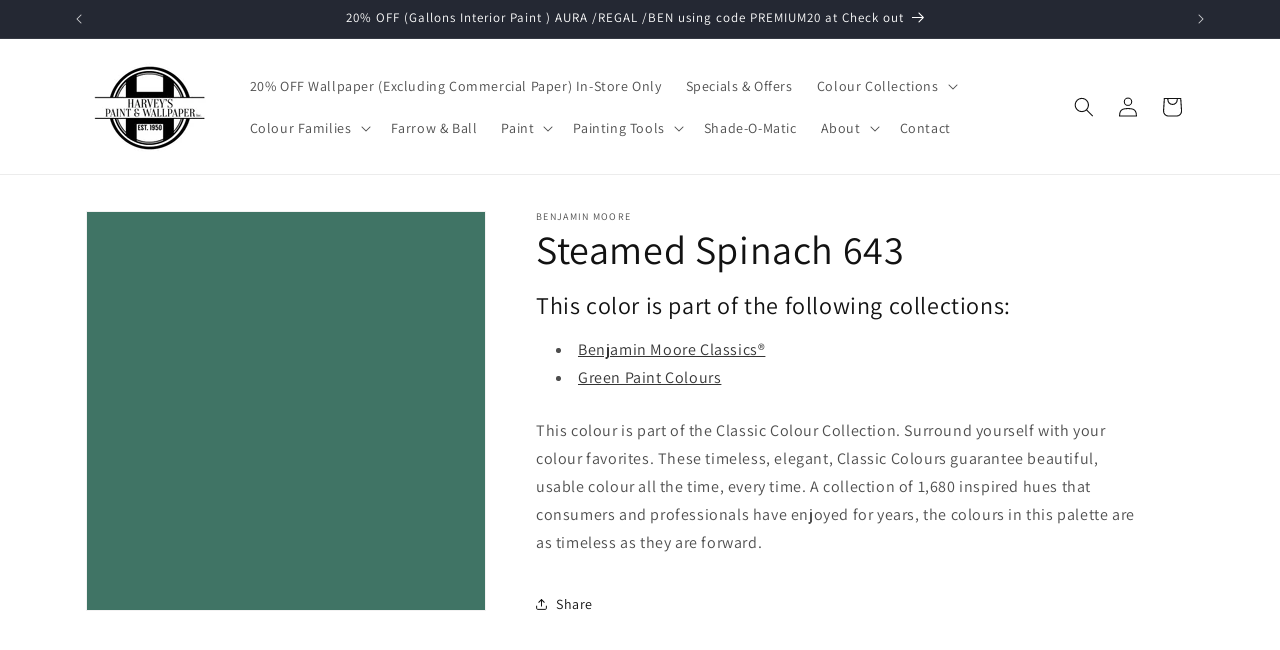

--- FILE ---
content_type: text/html; charset=utf-8
request_url: https://www.harveyspaint.com/products/steamed-spinach-643
body_size: 39132
content:
<!doctype html>
<html class="js" lang="en">
  <head>
    <meta charset="utf-8">
    <meta http-equiv="X-UA-Compatible" content="IE=edge">
    <meta name="viewport" content="width=device-width,initial-scale=1">
    <meta name="theme-color" content="">
    <link rel="canonical" href="https://www.harveyspaint.com/products/steamed-spinach-643"><link rel="icon" type="image/png" href="//www.harveyspaint.com/cdn/shop/files/benjamin-moore-favicon.png?crop=center&height=32&v=1637599159&width=32"><link rel="preconnect" href="https://fonts.shopifycdn.com" crossorigin><title>
      Steamed Spinach 643 - Paint Colour
 &ndash; Harvey’s Paint &amp; Wallpaper Inc.</title>

    
      <meta name="description" content="This colour is part of the Classic Colour Collection. Surround yourself with your colour favorites. These timeless, elegant, Classic Colours guarantee beautiful, usable colour all the time, every time. A collection of 1,680 inspired hues that consumers and professionals have enjoyed for years, the colours in this palet">
    

    

<meta property="og:site_name" content="Harvey’s Paint &amp; Wallpaper Inc.">
<meta property="og:url" content="https://www.harveyspaint.com/products/steamed-spinach-643">
<meta property="og:title" content="Steamed Spinach 643 - Paint Colour">
<meta property="og:type" content="product">
<meta property="og:description" content="This colour is part of the Classic Colour Collection. Surround yourself with your colour favorites. These timeless, elegant, Classic Colours guarantee beautiful, usable colour all the time, every time. A collection of 1,680 inspired hues that consumers and professionals have enjoyed for years, the colours in this palet"><meta property="og:image" content="http://www.harveyspaint.com/cdn/shop/files/407465_2109d1d0-28a1-42c3-91e5-5a6b2e8b89a4.png?v=1717242782">
  <meta property="og:image:secure_url" content="https://www.harveyspaint.com/cdn/shop/files/407465_2109d1d0-28a1-42c3-91e5-5a6b2e8b89a4.png?v=1717242782">
  <meta property="og:image:width" content="1200">
  <meta property="og:image:height" content="1200"><meta property="og:price:amount" content="0.00">
  <meta property="og:price:currency" content="CAD"><meta name="twitter:site" content="@#"><meta name="twitter:card" content="summary_large_image">
<meta name="twitter:title" content="Steamed Spinach 643 - Paint Colour">
<meta name="twitter:description" content="This colour is part of the Classic Colour Collection. Surround yourself with your colour favorites. These timeless, elegant, Classic Colours guarantee beautiful, usable colour all the time, every time. A collection of 1,680 inspired hues that consumers and professionals have enjoyed for years, the colours in this palet">


    <script src="//www.harveyspaint.com/cdn/shop/t/53/assets/constants.js?v=132983761750457495441753474911" defer="defer"></script>
    <script src="//www.harveyspaint.com/cdn/shop/t/53/assets/pubsub.js?v=25310214064522200911753474912" defer="defer"></script>
    <script src="//www.harveyspaint.com/cdn/shop/t/53/assets/global.js?v=7301445359237545521753474911" defer="defer"></script>
    <script src="//www.harveyspaint.com/cdn/shop/t/53/assets/details-disclosure.js?v=13653116266235556501753474911" defer="defer"></script>
    <script src="//www.harveyspaint.com/cdn/shop/t/53/assets/details-modal.js?v=25581673532751508451753474911" defer="defer"></script>
    <script src="//www.harveyspaint.com/cdn/shop/t/53/assets/search-form.js?v=133129549252120666541753474912" defer="defer"></script><script src="//www.harveyspaint.com/cdn/shop/t/53/assets/animations.js?v=88693664871331136111753474910" defer="defer"></script><script>window.performance && window.performance.mark && window.performance.mark('shopify.content_for_header.start');</script><meta id="shopify-digital-wallet" name="shopify-digital-wallet" content="/61194305790/digital_wallets/dialog">
<meta name="shopify-checkout-api-token" content="4a3e64e7455f9e110235618a9a4d7fbe">
<link rel="alternate" type="application/json+oembed" href="https://www.harveyspaint.com/products/steamed-spinach-643.oembed">
<script async="async" src="/checkouts/internal/preloads.js?locale=en-CA"></script>
<link rel="preconnect" href="https://shop.app" crossorigin="anonymous">
<script async="async" src="https://shop.app/checkouts/internal/preloads.js?locale=en-CA&shop_id=61194305790" crossorigin="anonymous"></script>
<script id="apple-pay-shop-capabilities" type="application/json">{"shopId":61194305790,"countryCode":"CA","currencyCode":"CAD","merchantCapabilities":["supports3DS"],"merchantId":"gid:\/\/shopify\/Shop\/61194305790","merchantName":"Harvey’s Paint \u0026 Wallpaper Inc.","requiredBillingContactFields":["postalAddress","email","phone"],"requiredShippingContactFields":["postalAddress","email","phone"],"shippingType":"shipping","supportedNetworks":["visa","masterCard","amex","discover","interac","jcb"],"total":{"type":"pending","label":"Harvey’s Paint \u0026 Wallpaper Inc.","amount":"1.00"},"shopifyPaymentsEnabled":true,"supportsSubscriptions":true}</script>
<script id="shopify-features" type="application/json">{"accessToken":"4a3e64e7455f9e110235618a9a4d7fbe","betas":["rich-media-storefront-analytics"],"domain":"www.harveyspaint.com","predictiveSearch":true,"shopId":61194305790,"locale":"en"}</script>
<script>var Shopify = Shopify || {};
Shopify.shop = "harveyspaint.myshopify.com";
Shopify.locale = "en";
Shopify.currency = {"active":"CAD","rate":"1.0"};
Shopify.country = "CA";
Shopify.theme = {"name":"Updated copy of Dawn ","id":150904078590,"schema_name":"Dawn","schema_version":"15.4.0","theme_store_id":887,"role":"main"};
Shopify.theme.handle = "null";
Shopify.theme.style = {"id":null,"handle":null};
Shopify.cdnHost = "www.harveyspaint.com/cdn";
Shopify.routes = Shopify.routes || {};
Shopify.routes.root = "/";</script>
<script type="module">!function(o){(o.Shopify=o.Shopify||{}).modules=!0}(window);</script>
<script>!function(o){function n(){var o=[];function n(){o.push(Array.prototype.slice.apply(arguments))}return n.q=o,n}var t=o.Shopify=o.Shopify||{};t.loadFeatures=n(),t.autoloadFeatures=n()}(window);</script>
<script>
  window.ShopifyPay = window.ShopifyPay || {};
  window.ShopifyPay.apiHost = "shop.app\/pay";
  window.ShopifyPay.redirectState = null;
</script>
<script id="shop-js-analytics" type="application/json">{"pageType":"product"}</script>
<script defer="defer" async type="module" src="//www.harveyspaint.com/cdn/shopifycloud/shop-js/modules/v2/client.init-shop-cart-sync_BdyHc3Nr.en.esm.js"></script>
<script defer="defer" async type="module" src="//www.harveyspaint.com/cdn/shopifycloud/shop-js/modules/v2/chunk.common_Daul8nwZ.esm.js"></script>
<script type="module">
  await import("//www.harveyspaint.com/cdn/shopifycloud/shop-js/modules/v2/client.init-shop-cart-sync_BdyHc3Nr.en.esm.js");
await import("//www.harveyspaint.com/cdn/shopifycloud/shop-js/modules/v2/chunk.common_Daul8nwZ.esm.js");

  window.Shopify.SignInWithShop?.initShopCartSync?.({"fedCMEnabled":true,"windoidEnabled":true});

</script>
<script defer="defer" async type="module" src="//www.harveyspaint.com/cdn/shopifycloud/shop-js/modules/v2/client.payment-terms_MV4M3zvL.en.esm.js"></script>
<script defer="defer" async type="module" src="//www.harveyspaint.com/cdn/shopifycloud/shop-js/modules/v2/chunk.common_Daul8nwZ.esm.js"></script>
<script defer="defer" async type="module" src="//www.harveyspaint.com/cdn/shopifycloud/shop-js/modules/v2/chunk.modal_CQq8HTM6.esm.js"></script>
<script type="module">
  await import("//www.harveyspaint.com/cdn/shopifycloud/shop-js/modules/v2/client.payment-terms_MV4M3zvL.en.esm.js");
await import("//www.harveyspaint.com/cdn/shopifycloud/shop-js/modules/v2/chunk.common_Daul8nwZ.esm.js");
await import("//www.harveyspaint.com/cdn/shopifycloud/shop-js/modules/v2/chunk.modal_CQq8HTM6.esm.js");

  
</script>
<script>
  window.Shopify = window.Shopify || {};
  if (!window.Shopify.featureAssets) window.Shopify.featureAssets = {};
  window.Shopify.featureAssets['shop-js'] = {"shop-cart-sync":["modules/v2/client.shop-cart-sync_QYOiDySF.en.esm.js","modules/v2/chunk.common_Daul8nwZ.esm.js"],"init-fed-cm":["modules/v2/client.init-fed-cm_DchLp9rc.en.esm.js","modules/v2/chunk.common_Daul8nwZ.esm.js"],"shop-button":["modules/v2/client.shop-button_OV7bAJc5.en.esm.js","modules/v2/chunk.common_Daul8nwZ.esm.js"],"init-windoid":["modules/v2/client.init-windoid_DwxFKQ8e.en.esm.js","modules/v2/chunk.common_Daul8nwZ.esm.js"],"shop-cash-offers":["modules/v2/client.shop-cash-offers_DWtL6Bq3.en.esm.js","modules/v2/chunk.common_Daul8nwZ.esm.js","modules/v2/chunk.modal_CQq8HTM6.esm.js"],"shop-toast-manager":["modules/v2/client.shop-toast-manager_CX9r1SjA.en.esm.js","modules/v2/chunk.common_Daul8nwZ.esm.js"],"init-shop-email-lookup-coordinator":["modules/v2/client.init-shop-email-lookup-coordinator_UhKnw74l.en.esm.js","modules/v2/chunk.common_Daul8nwZ.esm.js"],"pay-button":["modules/v2/client.pay-button_DzxNnLDY.en.esm.js","modules/v2/chunk.common_Daul8nwZ.esm.js"],"avatar":["modules/v2/client.avatar_BTnouDA3.en.esm.js"],"init-shop-cart-sync":["modules/v2/client.init-shop-cart-sync_BdyHc3Nr.en.esm.js","modules/v2/chunk.common_Daul8nwZ.esm.js"],"shop-login-button":["modules/v2/client.shop-login-button_D8B466_1.en.esm.js","modules/v2/chunk.common_Daul8nwZ.esm.js","modules/v2/chunk.modal_CQq8HTM6.esm.js"],"init-customer-accounts-sign-up":["modules/v2/client.init-customer-accounts-sign-up_C8fpPm4i.en.esm.js","modules/v2/client.shop-login-button_D8B466_1.en.esm.js","modules/v2/chunk.common_Daul8nwZ.esm.js","modules/v2/chunk.modal_CQq8HTM6.esm.js"],"init-shop-for-new-customer-accounts":["modules/v2/client.init-shop-for-new-customer-accounts_CVTO0Ztu.en.esm.js","modules/v2/client.shop-login-button_D8B466_1.en.esm.js","modules/v2/chunk.common_Daul8nwZ.esm.js","modules/v2/chunk.modal_CQq8HTM6.esm.js"],"init-customer-accounts":["modules/v2/client.init-customer-accounts_dRgKMfrE.en.esm.js","modules/v2/client.shop-login-button_D8B466_1.en.esm.js","modules/v2/chunk.common_Daul8nwZ.esm.js","modules/v2/chunk.modal_CQq8HTM6.esm.js"],"shop-follow-button":["modules/v2/client.shop-follow-button_CkZpjEct.en.esm.js","modules/v2/chunk.common_Daul8nwZ.esm.js","modules/v2/chunk.modal_CQq8HTM6.esm.js"],"lead-capture":["modules/v2/client.lead-capture_BntHBhfp.en.esm.js","modules/v2/chunk.common_Daul8nwZ.esm.js","modules/v2/chunk.modal_CQq8HTM6.esm.js"],"checkout-modal":["modules/v2/client.checkout-modal_CfxcYbTm.en.esm.js","modules/v2/chunk.common_Daul8nwZ.esm.js","modules/v2/chunk.modal_CQq8HTM6.esm.js"],"shop-login":["modules/v2/client.shop-login_Da4GZ2H6.en.esm.js","modules/v2/chunk.common_Daul8nwZ.esm.js","modules/v2/chunk.modal_CQq8HTM6.esm.js"],"payment-terms":["modules/v2/client.payment-terms_MV4M3zvL.en.esm.js","modules/v2/chunk.common_Daul8nwZ.esm.js","modules/v2/chunk.modal_CQq8HTM6.esm.js"]};
</script>
<script id="__st">var __st={"a":61194305790,"offset":-18000,"reqid":"8fd9f804-0137-4c57-835a-1afe5782aa55-1769021397","pageurl":"www.harveyspaint.com\/products\/steamed-spinach-643","u":"5bdc93bf2c12","p":"product","rtyp":"product","rid":8517063966974};</script>
<script>window.ShopifyPaypalV4VisibilityTracking = true;</script>
<script id="captcha-bootstrap">!function(){'use strict';const t='contact',e='account',n='new_comment',o=[[t,t],['blogs',n],['comments',n],[t,'customer']],c=[[e,'customer_login'],[e,'guest_login'],[e,'recover_customer_password'],[e,'create_customer']],r=t=>t.map((([t,e])=>`form[action*='/${t}']:not([data-nocaptcha='true']) input[name='form_type'][value='${e}']`)).join(','),a=t=>()=>t?[...document.querySelectorAll(t)].map((t=>t.form)):[];function s(){const t=[...o],e=r(t);return a(e)}const i='password',u='form_key',d=['recaptcha-v3-token','g-recaptcha-response','h-captcha-response',i],f=()=>{try{return window.sessionStorage}catch{return}},m='__shopify_v',_=t=>t.elements[u];function p(t,e,n=!1){try{const o=window.sessionStorage,c=JSON.parse(o.getItem(e)),{data:r}=function(t){const{data:e,action:n}=t;return t[m]||n?{data:e,action:n}:{data:t,action:n}}(c);for(const[e,n]of Object.entries(r))t.elements[e]&&(t.elements[e].value=n);n&&o.removeItem(e)}catch(o){console.error('form repopulation failed',{error:o})}}const l='form_type',E='cptcha';function T(t){t.dataset[E]=!0}const w=window,h=w.document,L='Shopify',v='ce_forms',y='captcha';let A=!1;((t,e)=>{const n=(g='f06e6c50-85a8-45c8-87d0-21a2b65856fe',I='https://cdn.shopify.com/shopifycloud/storefront-forms-hcaptcha/ce_storefront_forms_captcha_hcaptcha.v1.5.2.iife.js',D={infoText:'Protected by hCaptcha',privacyText:'Privacy',termsText:'Terms'},(t,e,n)=>{const o=w[L][v],c=o.bindForm;if(c)return c(t,g,e,D).then(n);var r;o.q.push([[t,g,e,D],n]),r=I,A||(h.body.append(Object.assign(h.createElement('script'),{id:'captcha-provider',async:!0,src:r})),A=!0)});var g,I,D;w[L]=w[L]||{},w[L][v]=w[L][v]||{},w[L][v].q=[],w[L][y]=w[L][y]||{},w[L][y].protect=function(t,e){n(t,void 0,e),T(t)},Object.freeze(w[L][y]),function(t,e,n,w,h,L){const[v,y,A,g]=function(t,e,n){const i=e?o:[],u=t?c:[],d=[...i,...u],f=r(d),m=r(i),_=r(d.filter((([t,e])=>n.includes(e))));return[a(f),a(m),a(_),s()]}(w,h,L),I=t=>{const e=t.target;return e instanceof HTMLFormElement?e:e&&e.form},D=t=>v().includes(t);t.addEventListener('submit',(t=>{const e=I(t);if(!e)return;const n=D(e)&&!e.dataset.hcaptchaBound&&!e.dataset.recaptchaBound,o=_(e),c=g().includes(e)&&(!o||!o.value);(n||c)&&t.preventDefault(),c&&!n&&(function(t){try{if(!f())return;!function(t){const e=f();if(!e)return;const n=_(t);if(!n)return;const o=n.value;o&&e.removeItem(o)}(t);const e=Array.from(Array(32),(()=>Math.random().toString(36)[2])).join('');!function(t,e){_(t)||t.append(Object.assign(document.createElement('input'),{type:'hidden',name:u})),t.elements[u].value=e}(t,e),function(t,e){const n=f();if(!n)return;const o=[...t.querySelectorAll(`input[type='${i}']`)].map((({name:t})=>t)),c=[...d,...o],r={};for(const[a,s]of new FormData(t).entries())c.includes(a)||(r[a]=s);n.setItem(e,JSON.stringify({[m]:1,action:t.action,data:r}))}(t,e)}catch(e){console.error('failed to persist form',e)}}(e),e.submit())}));const S=(t,e)=>{t&&!t.dataset[E]&&(n(t,e.some((e=>e===t))),T(t))};for(const o of['focusin','change'])t.addEventListener(o,(t=>{const e=I(t);D(e)&&S(e,y())}));const B=e.get('form_key'),M=e.get(l),P=B&&M;t.addEventListener('DOMContentLoaded',(()=>{const t=y();if(P)for(const e of t)e.elements[l].value===M&&p(e,B);[...new Set([...A(),...v().filter((t=>'true'===t.dataset.shopifyCaptcha))])].forEach((e=>S(e,t)))}))}(h,new URLSearchParams(w.location.search),n,t,e,['guest_login'])})(!0,!0)}();</script>
<script integrity="sha256-4kQ18oKyAcykRKYeNunJcIwy7WH5gtpwJnB7kiuLZ1E=" data-source-attribution="shopify.loadfeatures" defer="defer" src="//www.harveyspaint.com/cdn/shopifycloud/storefront/assets/storefront/load_feature-a0a9edcb.js" crossorigin="anonymous"></script>
<script crossorigin="anonymous" defer="defer" src="//www.harveyspaint.com/cdn/shopifycloud/storefront/assets/shopify_pay/storefront-65b4c6d7.js?v=20250812"></script>
<script data-source-attribution="shopify.dynamic_checkout.dynamic.init">var Shopify=Shopify||{};Shopify.PaymentButton=Shopify.PaymentButton||{isStorefrontPortableWallets:!0,init:function(){window.Shopify.PaymentButton.init=function(){};var t=document.createElement("script");t.src="https://www.harveyspaint.com/cdn/shopifycloud/portable-wallets/latest/portable-wallets.en.js",t.type="module",document.head.appendChild(t)}};
</script>
<script data-source-attribution="shopify.dynamic_checkout.buyer_consent">
  function portableWalletsHideBuyerConsent(e){var t=document.getElementById("shopify-buyer-consent"),n=document.getElementById("shopify-subscription-policy-button");t&&n&&(t.classList.add("hidden"),t.setAttribute("aria-hidden","true"),n.removeEventListener("click",e))}function portableWalletsShowBuyerConsent(e){var t=document.getElementById("shopify-buyer-consent"),n=document.getElementById("shopify-subscription-policy-button");t&&n&&(t.classList.remove("hidden"),t.removeAttribute("aria-hidden"),n.addEventListener("click",e))}window.Shopify?.PaymentButton&&(window.Shopify.PaymentButton.hideBuyerConsent=portableWalletsHideBuyerConsent,window.Shopify.PaymentButton.showBuyerConsent=portableWalletsShowBuyerConsent);
</script>
<script data-source-attribution="shopify.dynamic_checkout.cart.bootstrap">document.addEventListener("DOMContentLoaded",(function(){function t(){return document.querySelector("shopify-accelerated-checkout-cart, shopify-accelerated-checkout")}if(t())Shopify.PaymentButton.init();else{new MutationObserver((function(e,n){t()&&(Shopify.PaymentButton.init(),n.disconnect())})).observe(document.body,{childList:!0,subtree:!0})}}));
</script>
<link id="shopify-accelerated-checkout-styles" rel="stylesheet" media="screen" href="https://www.harveyspaint.com/cdn/shopifycloud/portable-wallets/latest/accelerated-checkout-backwards-compat.css" crossorigin="anonymous">
<style id="shopify-accelerated-checkout-cart">
        #shopify-buyer-consent {
  margin-top: 1em;
  display: inline-block;
  width: 100%;
}

#shopify-buyer-consent.hidden {
  display: none;
}

#shopify-subscription-policy-button {
  background: none;
  border: none;
  padding: 0;
  text-decoration: underline;
  font-size: inherit;
  cursor: pointer;
}

#shopify-subscription-policy-button::before {
  box-shadow: none;
}

      </style>
<script id="sections-script" data-sections="header" defer="defer" src="//www.harveyspaint.com/cdn/shop/t/53/compiled_assets/scripts.js?v=1313"></script>
<script>window.performance && window.performance.mark && window.performance.mark('shopify.content_for_header.end');</script>


    <style data-shopify>
      @font-face {
  font-family: Assistant;
  font-weight: 400;
  font-style: normal;
  font-display: swap;
  src: url("//www.harveyspaint.com/cdn/fonts/assistant/assistant_n4.9120912a469cad1cc292572851508ca49d12e768.woff2") format("woff2"),
       url("//www.harveyspaint.com/cdn/fonts/assistant/assistant_n4.6e9875ce64e0fefcd3f4446b7ec9036b3ddd2985.woff") format("woff");
}

      @font-face {
  font-family: Assistant;
  font-weight: 700;
  font-style: normal;
  font-display: swap;
  src: url("//www.harveyspaint.com/cdn/fonts/assistant/assistant_n7.bf44452348ec8b8efa3aa3068825305886b1c83c.woff2") format("woff2"),
       url("//www.harveyspaint.com/cdn/fonts/assistant/assistant_n7.0c887fee83f6b3bda822f1150b912c72da0f7b64.woff") format("woff");
}

      
      
      @font-face {
  font-family: Assistant;
  font-weight: 400;
  font-style: normal;
  font-display: swap;
  src: url("//www.harveyspaint.com/cdn/fonts/assistant/assistant_n4.9120912a469cad1cc292572851508ca49d12e768.woff2") format("woff2"),
       url("//www.harveyspaint.com/cdn/fonts/assistant/assistant_n4.6e9875ce64e0fefcd3f4446b7ec9036b3ddd2985.woff") format("woff");
}


      
        :root,
        .color-background-1 {
          --color-background: 255,255,255;
        
          --gradient-background: #ffffff;
        

        

        --color-foreground: 18,18,18;
        --color-background-contrast: 191,191,191;
        --color-shadow: 18,18,18;
        --color-button: 18,18,18;
        --color-button-text: 255,255,255;
        --color-secondary-button: 255,255,255;
        --color-secondary-button-text: 18,18,18;
        --color-link: 18,18,18;
        --color-badge-foreground: 18,18,18;
        --color-badge-background: 255,255,255;
        --color-badge-border: 18,18,18;
        --payment-terms-background-color: rgb(255 255 255);
      }
      
        
        .color-background-2 {
          --color-background: 243,243,243;
        
          --gradient-background: #f3f3f3;
        

        

        --color-foreground: 18,18,18;
        --color-background-contrast: 179,179,179;
        --color-shadow: 18,18,18;
        --color-button: 18,18,18;
        --color-button-text: 243,243,243;
        --color-secondary-button: 243,243,243;
        --color-secondary-button-text: 18,18,18;
        --color-link: 18,18,18;
        --color-badge-foreground: 18,18,18;
        --color-badge-background: 243,243,243;
        --color-badge-border: 18,18,18;
        --payment-terms-background-color: rgb(243 243 243);
      }
      
        
        .color-inverse {
          --color-background: 36,40,51;
        
          --gradient-background: #242833;
        

        

        --color-foreground: 255,255,255;
        --color-background-contrast: 47,52,66;
        --color-shadow: 18,18,18;
        --color-button: 255,255,255;
        --color-button-text: 0,0,0;
        --color-secondary-button: 36,40,51;
        --color-secondary-button-text: 255,255,255;
        --color-link: 255,255,255;
        --color-badge-foreground: 255,255,255;
        --color-badge-background: 36,40,51;
        --color-badge-border: 255,255,255;
        --payment-terms-background-color: rgb(36 40 51);
      }
      
        
        .color-accent-1 {
          --color-background: 18,18,18;
        
          --gradient-background: #121212;
        

        

        --color-foreground: 255,255,255;
        --color-background-contrast: 146,146,146;
        --color-shadow: 18,18,18;
        --color-button: 255,255,255;
        --color-button-text: 18,18,18;
        --color-secondary-button: 18,18,18;
        --color-secondary-button-text: 255,255,255;
        --color-link: 255,255,255;
        --color-badge-foreground: 255,255,255;
        --color-badge-background: 18,18,18;
        --color-badge-border: 255,255,255;
        --payment-terms-background-color: rgb(18 18 18);
      }
      
        
        .color-accent-2 {
          --color-background: 51,79,180;
        
          --gradient-background: #334fb4;
        

        

        --color-foreground: 255,255,255;
        --color-background-contrast: 23,35,81;
        --color-shadow: 18,18,18;
        --color-button: 255,255,255;
        --color-button-text: 51,79,180;
        --color-secondary-button: 51,79,180;
        --color-secondary-button-text: 255,255,255;
        --color-link: 255,255,255;
        --color-badge-foreground: 255,255,255;
        --color-badge-background: 51,79,180;
        --color-badge-border: 255,255,255;
        --payment-terms-background-color: rgb(51 79 180);
      }
      

      body, .color-background-1, .color-background-2, .color-inverse, .color-accent-1, .color-accent-2 {
        color: rgba(var(--color-foreground), 0.75);
        background-color: rgb(var(--color-background));
      }

      :root {
        --font-body-family: Assistant, sans-serif;
        --font-body-style: normal;
        --font-body-weight: 400;
        --font-body-weight-bold: 700;

        --font-heading-family: Assistant, sans-serif;
        --font-heading-style: normal;
        --font-heading-weight: 400;

        --font-body-scale: 1.0;
        --font-heading-scale: 1.0;

        --media-padding: px;
        --media-border-opacity: 0.05;
        --media-border-width: 1px;
        --media-radius: 0px;
        --media-shadow-opacity: 0.0;
        --media-shadow-horizontal-offset: 0px;
        --media-shadow-vertical-offset: 4px;
        --media-shadow-blur-radius: 5px;
        --media-shadow-visible: 0;

        --page-width: 120rem;
        --page-width-margin: 0rem;

        --product-card-image-padding: 0.0rem;
        --product-card-corner-radius: 0.0rem;
        --product-card-text-alignment: left;
        --product-card-border-width: 0.0rem;
        --product-card-border-opacity: 0.1;
        --product-card-shadow-opacity: 0.0;
        --product-card-shadow-visible: 0;
        --product-card-shadow-horizontal-offset: 0.0rem;
        --product-card-shadow-vertical-offset: 0.4rem;
        --product-card-shadow-blur-radius: 0.5rem;

        --collection-card-image-padding: 0.0rem;
        --collection-card-corner-radius: 0.0rem;
        --collection-card-text-alignment: left;
        --collection-card-border-width: 0.0rem;
        --collection-card-border-opacity: 0.0;
        --collection-card-shadow-opacity: 0.1;
        --collection-card-shadow-visible: 1;
        --collection-card-shadow-horizontal-offset: 0.0rem;
        --collection-card-shadow-vertical-offset: 0.0rem;
        --collection-card-shadow-blur-radius: 0.0rem;

        --blog-card-image-padding: 0.0rem;
        --blog-card-corner-radius: 0.0rem;
        --blog-card-text-alignment: left;
        --blog-card-border-width: 0.0rem;
        --blog-card-border-opacity: 0.0;
        --blog-card-shadow-opacity: 0.1;
        --blog-card-shadow-visible: 1;
        --blog-card-shadow-horizontal-offset: 0.0rem;
        --blog-card-shadow-vertical-offset: 0.0rem;
        --blog-card-shadow-blur-radius: 0.0rem;

        --badge-corner-radius: 4.0rem;

        --popup-border-width: 1px;
        --popup-border-opacity: 0.1;
        --popup-corner-radius: 0px;
        --popup-shadow-opacity: 0.0;
        --popup-shadow-horizontal-offset: 0px;
        --popup-shadow-vertical-offset: 4px;
        --popup-shadow-blur-radius: 5px;

        --drawer-border-width: 1px;
        --drawer-border-opacity: 0.1;
        --drawer-shadow-opacity: 0.0;
        --drawer-shadow-horizontal-offset: 0px;
        --drawer-shadow-vertical-offset: 4px;
        --drawer-shadow-blur-radius: 5px;

        --spacing-sections-desktop: 0px;
        --spacing-sections-mobile: 0px;

        --grid-desktop-vertical-spacing: 8px;
        --grid-desktop-horizontal-spacing: 8px;
        --grid-mobile-vertical-spacing: 4px;
        --grid-mobile-horizontal-spacing: 4px;

        --text-boxes-border-opacity: 0.1;
        --text-boxes-border-width: 0px;
        --text-boxes-radius: 0px;
        --text-boxes-shadow-opacity: 0.0;
        --text-boxes-shadow-visible: 0;
        --text-boxes-shadow-horizontal-offset: 0px;
        --text-boxes-shadow-vertical-offset: 4px;
        --text-boxes-shadow-blur-radius: 5px;

        --buttons-radius: 0px;
        --buttons-radius-outset: 0px;
        --buttons-border-width: 1px;
        --buttons-border-opacity: 1.0;
        --buttons-shadow-opacity: 0.0;
        --buttons-shadow-visible: 0;
        --buttons-shadow-horizontal-offset: 0px;
        --buttons-shadow-vertical-offset: 4px;
        --buttons-shadow-blur-radius: 5px;
        --buttons-border-offset: 0px;

        --inputs-radius: 0px;
        --inputs-border-width: 1px;
        --inputs-border-opacity: 0.55;
        --inputs-shadow-opacity: 0.0;
        --inputs-shadow-horizontal-offset: 0px;
        --inputs-margin-offset: 0px;
        --inputs-shadow-vertical-offset: 4px;
        --inputs-shadow-blur-radius: 5px;
        --inputs-radius-outset: 0px;

        --variant-pills-radius: 40px;
        --variant-pills-border-width: 1px;
        --variant-pills-border-opacity: 0.55;
        --variant-pills-shadow-opacity: 0.0;
        --variant-pills-shadow-horizontal-offset: 0px;
        --variant-pills-shadow-vertical-offset: 4px;
        --variant-pills-shadow-blur-radius: 5px;
      }

      *,
      *::before,
      *::after {
        box-sizing: inherit;
      }

      html {
        box-sizing: border-box;
        font-size: calc(var(--font-body-scale) * 62.5%);
        height: 100%;
      }

      body {
        display: grid;
        grid-template-rows: auto auto 1fr auto;
        grid-template-columns: 100%;
        min-height: 100%;
        margin: 0;
        font-size: 1.5rem;
        letter-spacing: 0.06rem;
        line-height: calc(1 + 0.8 / var(--font-body-scale));
        font-family: var(--font-body-family);
        font-style: var(--font-body-style);
        font-weight: var(--font-body-weight);
      }

      @media screen and (min-width: 750px) {
        body {
          font-size: 1.6rem;
        }
      }
    </style>

    <link href="//www.harveyspaint.com/cdn/shop/t/53/assets/base.css?v=159841507637079171801753474910" rel="stylesheet" type="text/css" media="all" />
    <link rel="stylesheet" href="//www.harveyspaint.com/cdn/shop/t/53/assets/component-cart-items.css?v=13033300910818915211753474910" media="print" onload="this.media='all'">
      <link rel="preload" as="font" href="//www.harveyspaint.com/cdn/fonts/assistant/assistant_n4.9120912a469cad1cc292572851508ca49d12e768.woff2" type="font/woff2" crossorigin>
      

      <link rel="preload" as="font" href="//www.harveyspaint.com/cdn/fonts/assistant/assistant_n4.9120912a469cad1cc292572851508ca49d12e768.woff2" type="font/woff2" crossorigin>
      
<link
        rel="stylesheet"
        href="//www.harveyspaint.com/cdn/shop/t/53/assets/component-predictive-search.css?v=118923337488134913561753474910"
        media="print"
        onload="this.media='all'"
      ><script>
      if (Shopify.designMode) {
        document.documentElement.classList.add('shopify-design-mode');
      }
    </script>
  <script src="https://cdn.shopify.com/extensions/019ab6a1-508d-7b75-868a-a2e3da3e7a3d/paint-color-picker-18/assets/magical-color-variants.js" type="text/javascript" defer="defer"></script>
<link href="https://cdn.shopify.com/extensions/019ab6a1-508d-7b75-868a-a2e3da3e7a3d/paint-color-picker-18/assets/magical-color-variants.css" rel="stylesheet" type="text/css" media="all">
<link href="https://cdn.shopify.com/extensions/019ab6a1-508d-7b75-868a-a2e3da3e7a3d/paint-color-picker-18/assets/magical-tintable-products.css" rel="stylesheet" type="text/css" media="all">
<script src="https://cdn.shopify.com/extensions/4b7a4b6d-f7c0-4544-afc6-cd51b8019571/free-notification-bar-messages-1/assets/magical-messages.js" type="text/javascript" defer="defer"></script>
<link href="https://cdn.shopify.com/extensions/4b7a4b6d-f7c0-4544-afc6-cd51b8019571/free-notification-bar-messages-1/assets/magical-messages.css" rel="stylesheet" type="text/css" media="all">
<link href="https://cdn.shopify.com/extensions/30ac50d9-3e28-47a9-b7c9-168537cfc503/magical-related-products-1/assets/magical-related-products.css" rel="stylesheet" type="text/css" media="all">
<link href="https://monorail-edge.shopifysvc.com" rel="dns-prefetch">
<script>(function(){if ("sendBeacon" in navigator && "performance" in window) {try {var session_token_from_headers = performance.getEntriesByType('navigation')[0].serverTiming.find(x => x.name == '_s').description;} catch {var session_token_from_headers = undefined;}var session_cookie_matches = document.cookie.match(/_shopify_s=([^;]*)/);var session_token_from_cookie = session_cookie_matches && session_cookie_matches.length === 2 ? session_cookie_matches[1] : "";var session_token = session_token_from_headers || session_token_from_cookie || "";function handle_abandonment_event(e) {var entries = performance.getEntries().filter(function(entry) {return /monorail-edge.shopifysvc.com/.test(entry.name);});if (!window.abandonment_tracked && entries.length === 0) {window.abandonment_tracked = true;var currentMs = Date.now();var navigation_start = performance.timing.navigationStart;var payload = {shop_id: 61194305790,url: window.location.href,navigation_start,duration: currentMs - navigation_start,session_token,page_type: "product"};window.navigator.sendBeacon("https://monorail-edge.shopifysvc.com/v1/produce", JSON.stringify({schema_id: "online_store_buyer_site_abandonment/1.1",payload: payload,metadata: {event_created_at_ms: currentMs,event_sent_at_ms: currentMs}}));}}window.addEventListener('pagehide', handle_abandonment_event);}}());</script>
<script id="web-pixels-manager-setup">(function e(e,d,r,n,o){if(void 0===o&&(o={}),!Boolean(null===(a=null===(i=window.Shopify)||void 0===i?void 0:i.analytics)||void 0===a?void 0:a.replayQueue)){var i,a;window.Shopify=window.Shopify||{};var t=window.Shopify;t.analytics=t.analytics||{};var s=t.analytics;s.replayQueue=[],s.publish=function(e,d,r){return s.replayQueue.push([e,d,r]),!0};try{self.performance.mark("wpm:start")}catch(e){}var l=function(){var e={modern:/Edge?\/(1{2}[4-9]|1[2-9]\d|[2-9]\d{2}|\d{4,})\.\d+(\.\d+|)|Firefox\/(1{2}[4-9]|1[2-9]\d|[2-9]\d{2}|\d{4,})\.\d+(\.\d+|)|Chrom(ium|e)\/(9{2}|\d{3,})\.\d+(\.\d+|)|(Maci|X1{2}).+ Version\/(15\.\d+|(1[6-9]|[2-9]\d|\d{3,})\.\d+)([,.]\d+|)( \(\w+\)|)( Mobile\/\w+|) Safari\/|Chrome.+OPR\/(9{2}|\d{3,})\.\d+\.\d+|(CPU[ +]OS|iPhone[ +]OS|CPU[ +]iPhone|CPU IPhone OS|CPU iPad OS)[ +]+(15[._]\d+|(1[6-9]|[2-9]\d|\d{3,})[._]\d+)([._]\d+|)|Android:?[ /-](13[3-9]|1[4-9]\d|[2-9]\d{2}|\d{4,})(\.\d+|)(\.\d+|)|Android.+Firefox\/(13[5-9]|1[4-9]\d|[2-9]\d{2}|\d{4,})\.\d+(\.\d+|)|Android.+Chrom(ium|e)\/(13[3-9]|1[4-9]\d|[2-9]\d{2}|\d{4,})\.\d+(\.\d+|)|SamsungBrowser\/([2-9]\d|\d{3,})\.\d+/,legacy:/Edge?\/(1[6-9]|[2-9]\d|\d{3,})\.\d+(\.\d+|)|Firefox\/(5[4-9]|[6-9]\d|\d{3,})\.\d+(\.\d+|)|Chrom(ium|e)\/(5[1-9]|[6-9]\d|\d{3,})\.\d+(\.\d+|)([\d.]+$|.*Safari\/(?![\d.]+ Edge\/[\d.]+$))|(Maci|X1{2}).+ Version\/(10\.\d+|(1[1-9]|[2-9]\d|\d{3,})\.\d+)([,.]\d+|)( \(\w+\)|)( Mobile\/\w+|) Safari\/|Chrome.+OPR\/(3[89]|[4-9]\d|\d{3,})\.\d+\.\d+|(CPU[ +]OS|iPhone[ +]OS|CPU[ +]iPhone|CPU IPhone OS|CPU iPad OS)[ +]+(10[._]\d+|(1[1-9]|[2-9]\d|\d{3,})[._]\d+)([._]\d+|)|Android:?[ /-](13[3-9]|1[4-9]\d|[2-9]\d{2}|\d{4,})(\.\d+|)(\.\d+|)|Mobile Safari.+OPR\/([89]\d|\d{3,})\.\d+\.\d+|Android.+Firefox\/(13[5-9]|1[4-9]\d|[2-9]\d{2}|\d{4,})\.\d+(\.\d+|)|Android.+Chrom(ium|e)\/(13[3-9]|1[4-9]\d|[2-9]\d{2}|\d{4,})\.\d+(\.\d+|)|Android.+(UC? ?Browser|UCWEB|U3)[ /]?(15\.([5-9]|\d{2,})|(1[6-9]|[2-9]\d|\d{3,})\.\d+)\.\d+|SamsungBrowser\/(5\.\d+|([6-9]|\d{2,})\.\d+)|Android.+MQ{2}Browser\/(14(\.(9|\d{2,})|)|(1[5-9]|[2-9]\d|\d{3,})(\.\d+|))(\.\d+|)|K[Aa][Ii]OS\/(3\.\d+|([4-9]|\d{2,})\.\d+)(\.\d+|)/},d=e.modern,r=e.legacy,n=navigator.userAgent;return n.match(d)?"modern":n.match(r)?"legacy":"unknown"}(),u="modern"===l?"modern":"legacy",c=(null!=n?n:{modern:"",legacy:""})[u],f=function(e){return[e.baseUrl,"/wpm","/b",e.hashVersion,"modern"===e.buildTarget?"m":"l",".js"].join("")}({baseUrl:d,hashVersion:r,buildTarget:u}),m=function(e){var d=e.version,r=e.bundleTarget,n=e.surface,o=e.pageUrl,i=e.monorailEndpoint;return{emit:function(e){var a=e.status,t=e.errorMsg,s=(new Date).getTime(),l=JSON.stringify({metadata:{event_sent_at_ms:s},events:[{schema_id:"web_pixels_manager_load/3.1",payload:{version:d,bundle_target:r,page_url:o,status:a,surface:n,error_msg:t},metadata:{event_created_at_ms:s}}]});if(!i)return console&&console.warn&&console.warn("[Web Pixels Manager] No Monorail endpoint provided, skipping logging."),!1;try{return self.navigator.sendBeacon.bind(self.navigator)(i,l)}catch(e){}var u=new XMLHttpRequest;try{return u.open("POST",i,!0),u.setRequestHeader("Content-Type","text/plain"),u.send(l),!0}catch(e){return console&&console.warn&&console.warn("[Web Pixels Manager] Got an unhandled error while logging to Monorail."),!1}}}}({version:r,bundleTarget:l,surface:e.surface,pageUrl:self.location.href,monorailEndpoint:e.monorailEndpoint});try{o.browserTarget=l,function(e){var d=e.src,r=e.async,n=void 0===r||r,o=e.onload,i=e.onerror,a=e.sri,t=e.scriptDataAttributes,s=void 0===t?{}:t,l=document.createElement("script"),u=document.querySelector("head"),c=document.querySelector("body");if(l.async=n,l.src=d,a&&(l.integrity=a,l.crossOrigin="anonymous"),s)for(var f in s)if(Object.prototype.hasOwnProperty.call(s,f))try{l.dataset[f]=s[f]}catch(e){}if(o&&l.addEventListener("load",o),i&&l.addEventListener("error",i),u)u.appendChild(l);else{if(!c)throw new Error("Did not find a head or body element to append the script");c.appendChild(l)}}({src:f,async:!0,onload:function(){if(!function(){var e,d;return Boolean(null===(d=null===(e=window.Shopify)||void 0===e?void 0:e.analytics)||void 0===d?void 0:d.initialized)}()){var d=window.webPixelsManager.init(e)||void 0;if(d){var r=window.Shopify.analytics;r.replayQueue.forEach((function(e){var r=e[0],n=e[1],o=e[2];d.publishCustomEvent(r,n,o)})),r.replayQueue=[],r.publish=d.publishCustomEvent,r.visitor=d.visitor,r.initialized=!0}}},onerror:function(){return m.emit({status:"failed",errorMsg:"".concat(f," has failed to load")})},sri:function(e){var d=/^sha384-[A-Za-z0-9+/=]+$/;return"string"==typeof e&&d.test(e)}(c)?c:"",scriptDataAttributes:o}),m.emit({status:"loading"})}catch(e){m.emit({status:"failed",errorMsg:(null==e?void 0:e.message)||"Unknown error"})}}})({shopId: 61194305790,storefrontBaseUrl: "https://www.harveyspaint.com",extensionsBaseUrl: "https://extensions.shopifycdn.com/cdn/shopifycloud/web-pixels-manager",monorailEndpoint: "https://monorail-edge.shopifysvc.com/unstable/produce_batch",surface: "storefront-renderer",enabledBetaFlags: ["2dca8a86"],webPixelsConfigList: [{"id":"587497726","configuration":"{\"pixel_id\":\"791772449567568\",\"pixel_type\":\"facebook_pixel\"}","eventPayloadVersion":"v1","runtimeContext":"OPEN","scriptVersion":"ca16bc87fe92b6042fbaa3acc2fbdaa6","type":"APP","apiClientId":2329312,"privacyPurposes":["ANALYTICS","MARKETING","SALE_OF_DATA"],"dataSharingAdjustments":{"protectedCustomerApprovalScopes":["read_customer_address","read_customer_email","read_customer_name","read_customer_personal_data","read_customer_phone"]}},{"id":"470712574","configuration":"{\"config\":\"{\\\"pixel_id\\\":\\\"G-XNM4ZHG23N\\\",\\\"target_country\\\":\\\"CA\\\",\\\"gtag_events\\\":[{\\\"type\\\":\\\"begin_checkout\\\",\\\"action_label\\\":\\\"G-XNM4ZHG23N\\\"},{\\\"type\\\":\\\"search\\\",\\\"action_label\\\":\\\"G-XNM4ZHG23N\\\"},{\\\"type\\\":\\\"view_item\\\",\\\"action_label\\\":[\\\"G-XNM4ZHG23N\\\",\\\"MC-Z661JF3Y6J\\\"]},{\\\"type\\\":\\\"purchase\\\",\\\"action_label\\\":[\\\"G-XNM4ZHG23N\\\",\\\"MC-Z661JF3Y6J\\\"]},{\\\"type\\\":\\\"page_view\\\",\\\"action_label\\\":[\\\"G-XNM4ZHG23N\\\",\\\"MC-Z661JF3Y6J\\\"]},{\\\"type\\\":\\\"add_payment_info\\\",\\\"action_label\\\":\\\"G-XNM4ZHG23N\\\"},{\\\"type\\\":\\\"add_to_cart\\\",\\\"action_label\\\":\\\"G-XNM4ZHG23N\\\"}],\\\"enable_monitoring_mode\\\":false}\"}","eventPayloadVersion":"v1","runtimeContext":"OPEN","scriptVersion":"b2a88bafab3e21179ed38636efcd8a93","type":"APP","apiClientId":1780363,"privacyPurposes":[],"dataSharingAdjustments":{"protectedCustomerApprovalScopes":["read_customer_address","read_customer_email","read_customer_name","read_customer_personal_data","read_customer_phone"]}},{"id":"62292222","eventPayloadVersion":"v1","runtimeContext":"LAX","scriptVersion":"1","type":"CUSTOM","privacyPurposes":["ANALYTICS"],"name":"Google Analytics tag (migrated)"},{"id":"shopify-app-pixel","configuration":"{}","eventPayloadVersion":"v1","runtimeContext":"STRICT","scriptVersion":"0450","apiClientId":"shopify-pixel","type":"APP","privacyPurposes":["ANALYTICS","MARKETING"]},{"id":"shopify-custom-pixel","eventPayloadVersion":"v1","runtimeContext":"LAX","scriptVersion":"0450","apiClientId":"shopify-pixel","type":"CUSTOM","privacyPurposes":["ANALYTICS","MARKETING"]}],isMerchantRequest: false,initData: {"shop":{"name":"Harvey’s Paint \u0026 Wallpaper Inc.","paymentSettings":{"currencyCode":"CAD"},"myshopifyDomain":"harveyspaint.myshopify.com","countryCode":"CA","storefrontUrl":"https:\/\/www.harveyspaint.com"},"customer":null,"cart":null,"checkout":null,"productVariants":[{"price":{"amount":0.0,"currencyCode":"CAD"},"product":{"title":"Steamed Spinach 643","vendor":"Benjamin Moore","id":"8517063966974","untranslatedTitle":"Steamed Spinach 643","url":"\/products\/steamed-spinach-643","type":"Colour"},"id":"45400402493694","image":{"src":"\/\/www.harveyspaint.com\/cdn\/shop\/files\/407465_2109d1d0-28a1-42c3-91e5-5a6b2e8b89a4.png?v=1717242782"},"sku":null,"title":"Default Title","untranslatedTitle":"Default Title"}],"purchasingCompany":null},},"https://www.harveyspaint.com/cdn","fcfee988w5aeb613cpc8e4bc33m6693e112",{"modern":"","legacy":""},{"shopId":"61194305790","storefrontBaseUrl":"https:\/\/www.harveyspaint.com","extensionBaseUrl":"https:\/\/extensions.shopifycdn.com\/cdn\/shopifycloud\/web-pixels-manager","surface":"storefront-renderer","enabledBetaFlags":"[\"2dca8a86\"]","isMerchantRequest":"false","hashVersion":"fcfee988w5aeb613cpc8e4bc33m6693e112","publish":"custom","events":"[[\"page_viewed\",{}],[\"product_viewed\",{\"productVariant\":{\"price\":{\"amount\":0.0,\"currencyCode\":\"CAD\"},\"product\":{\"title\":\"Steamed Spinach 643\",\"vendor\":\"Benjamin Moore\",\"id\":\"8517063966974\",\"untranslatedTitle\":\"Steamed Spinach 643\",\"url\":\"\/products\/steamed-spinach-643\",\"type\":\"Colour\"},\"id\":\"45400402493694\",\"image\":{\"src\":\"\/\/www.harveyspaint.com\/cdn\/shop\/files\/407465_2109d1d0-28a1-42c3-91e5-5a6b2e8b89a4.png?v=1717242782\"},\"sku\":null,\"title\":\"Default Title\",\"untranslatedTitle\":\"Default Title\"}}]]"});</script><script>
  window.ShopifyAnalytics = window.ShopifyAnalytics || {};
  window.ShopifyAnalytics.meta = window.ShopifyAnalytics.meta || {};
  window.ShopifyAnalytics.meta.currency = 'CAD';
  var meta = {"product":{"id":8517063966974,"gid":"gid:\/\/shopify\/Product\/8517063966974","vendor":"Benjamin Moore","type":"Colour","handle":"steamed-spinach-643","variants":[{"id":45400402493694,"price":0,"name":"Steamed Spinach 643","public_title":null,"sku":null}],"remote":false},"page":{"pageType":"product","resourceType":"product","resourceId":8517063966974,"requestId":"8fd9f804-0137-4c57-835a-1afe5782aa55-1769021397"}};
  for (var attr in meta) {
    window.ShopifyAnalytics.meta[attr] = meta[attr];
  }
</script>
<script class="analytics">
  (function () {
    var customDocumentWrite = function(content) {
      var jquery = null;

      if (window.jQuery) {
        jquery = window.jQuery;
      } else if (window.Checkout && window.Checkout.$) {
        jquery = window.Checkout.$;
      }

      if (jquery) {
        jquery('body').append(content);
      }
    };

    var hasLoggedConversion = function(token) {
      if (token) {
        return document.cookie.indexOf('loggedConversion=' + token) !== -1;
      }
      return false;
    }

    var setCookieIfConversion = function(token) {
      if (token) {
        var twoMonthsFromNow = new Date(Date.now());
        twoMonthsFromNow.setMonth(twoMonthsFromNow.getMonth() + 2);

        document.cookie = 'loggedConversion=' + token + '; expires=' + twoMonthsFromNow;
      }
    }

    var trekkie = window.ShopifyAnalytics.lib = window.trekkie = window.trekkie || [];
    if (trekkie.integrations) {
      return;
    }
    trekkie.methods = [
      'identify',
      'page',
      'ready',
      'track',
      'trackForm',
      'trackLink'
    ];
    trekkie.factory = function(method) {
      return function() {
        var args = Array.prototype.slice.call(arguments);
        args.unshift(method);
        trekkie.push(args);
        return trekkie;
      };
    };
    for (var i = 0; i < trekkie.methods.length; i++) {
      var key = trekkie.methods[i];
      trekkie[key] = trekkie.factory(key);
    }
    trekkie.load = function(config) {
      trekkie.config = config || {};
      trekkie.config.initialDocumentCookie = document.cookie;
      var first = document.getElementsByTagName('script')[0];
      var script = document.createElement('script');
      script.type = 'text/javascript';
      script.onerror = function(e) {
        var scriptFallback = document.createElement('script');
        scriptFallback.type = 'text/javascript';
        scriptFallback.onerror = function(error) {
                var Monorail = {
      produce: function produce(monorailDomain, schemaId, payload) {
        var currentMs = new Date().getTime();
        var event = {
          schema_id: schemaId,
          payload: payload,
          metadata: {
            event_created_at_ms: currentMs,
            event_sent_at_ms: currentMs
          }
        };
        return Monorail.sendRequest("https://" + monorailDomain + "/v1/produce", JSON.stringify(event));
      },
      sendRequest: function sendRequest(endpointUrl, payload) {
        // Try the sendBeacon API
        if (window && window.navigator && typeof window.navigator.sendBeacon === 'function' && typeof window.Blob === 'function' && !Monorail.isIos12()) {
          var blobData = new window.Blob([payload], {
            type: 'text/plain'
          });

          if (window.navigator.sendBeacon(endpointUrl, blobData)) {
            return true;
          } // sendBeacon was not successful

        } // XHR beacon

        var xhr = new XMLHttpRequest();

        try {
          xhr.open('POST', endpointUrl);
          xhr.setRequestHeader('Content-Type', 'text/plain');
          xhr.send(payload);
        } catch (e) {
          console.log(e);
        }

        return false;
      },
      isIos12: function isIos12() {
        return window.navigator.userAgent.lastIndexOf('iPhone; CPU iPhone OS 12_') !== -1 || window.navigator.userAgent.lastIndexOf('iPad; CPU OS 12_') !== -1;
      }
    };
    Monorail.produce('monorail-edge.shopifysvc.com',
      'trekkie_storefront_load_errors/1.1',
      {shop_id: 61194305790,
      theme_id: 150904078590,
      app_name: "storefront",
      context_url: window.location.href,
      source_url: "//www.harveyspaint.com/cdn/s/trekkie.storefront.cd680fe47e6c39ca5d5df5f0a32d569bc48c0f27.min.js"});

        };
        scriptFallback.async = true;
        scriptFallback.src = '//www.harveyspaint.com/cdn/s/trekkie.storefront.cd680fe47e6c39ca5d5df5f0a32d569bc48c0f27.min.js';
        first.parentNode.insertBefore(scriptFallback, first);
      };
      script.async = true;
      script.src = '//www.harveyspaint.com/cdn/s/trekkie.storefront.cd680fe47e6c39ca5d5df5f0a32d569bc48c0f27.min.js';
      first.parentNode.insertBefore(script, first);
    };
    trekkie.load(
      {"Trekkie":{"appName":"storefront","development":false,"defaultAttributes":{"shopId":61194305790,"isMerchantRequest":null,"themeId":150904078590,"themeCityHash":"16946702655800539942","contentLanguage":"en","currency":"CAD","eventMetadataId":"b62e54f0-e3e9-45cc-8885-940ce4763980"},"isServerSideCookieWritingEnabled":true,"monorailRegion":"shop_domain","enabledBetaFlags":["65f19447"]},"Session Attribution":{},"S2S":{"facebookCapiEnabled":false,"source":"trekkie-storefront-renderer","apiClientId":580111}}
    );

    var loaded = false;
    trekkie.ready(function() {
      if (loaded) return;
      loaded = true;

      window.ShopifyAnalytics.lib = window.trekkie;

      var originalDocumentWrite = document.write;
      document.write = customDocumentWrite;
      try { window.ShopifyAnalytics.merchantGoogleAnalytics.call(this); } catch(error) {};
      document.write = originalDocumentWrite;

      window.ShopifyAnalytics.lib.page(null,{"pageType":"product","resourceType":"product","resourceId":8517063966974,"requestId":"8fd9f804-0137-4c57-835a-1afe5782aa55-1769021397","shopifyEmitted":true});

      var match = window.location.pathname.match(/checkouts\/(.+)\/(thank_you|post_purchase)/)
      var token = match? match[1]: undefined;
      if (!hasLoggedConversion(token)) {
        setCookieIfConversion(token);
        window.ShopifyAnalytics.lib.track("Viewed Product",{"currency":"CAD","variantId":45400402493694,"productId":8517063966974,"productGid":"gid:\/\/shopify\/Product\/8517063966974","name":"Steamed Spinach 643","price":"0.00","sku":null,"brand":"Benjamin Moore","variant":null,"category":"Colour","nonInteraction":true,"remote":false},undefined,undefined,{"shopifyEmitted":true});
      window.ShopifyAnalytics.lib.track("monorail:\/\/trekkie_storefront_viewed_product\/1.1",{"currency":"CAD","variantId":45400402493694,"productId":8517063966974,"productGid":"gid:\/\/shopify\/Product\/8517063966974","name":"Steamed Spinach 643","price":"0.00","sku":null,"brand":"Benjamin Moore","variant":null,"category":"Colour","nonInteraction":true,"remote":false,"referer":"https:\/\/www.harveyspaint.com\/products\/steamed-spinach-643"});
      }
    });


        var eventsListenerScript = document.createElement('script');
        eventsListenerScript.async = true;
        eventsListenerScript.src = "//www.harveyspaint.com/cdn/shopifycloud/storefront/assets/shop_events_listener-3da45d37.js";
        document.getElementsByTagName('head')[0].appendChild(eventsListenerScript);

})();</script>
  <script>
  if (!window.ga || (window.ga && typeof window.ga !== 'function')) {
    window.ga = function ga() {
      (window.ga.q = window.ga.q || []).push(arguments);
      if (window.Shopify && window.Shopify.analytics && typeof window.Shopify.analytics.publish === 'function') {
        window.Shopify.analytics.publish("ga_stub_called", {}, {sendTo: "google_osp_migration"});
      }
      console.error("Shopify's Google Analytics stub called with:", Array.from(arguments), "\nSee https://help.shopify.com/manual/promoting-marketing/pixels/pixel-migration#google for more information.");
    };
    if (window.Shopify && window.Shopify.analytics && typeof window.Shopify.analytics.publish === 'function') {
      window.Shopify.analytics.publish("ga_stub_initialized", {}, {sendTo: "google_osp_migration"});
    }
  }
</script>
<script
  defer
  src="https://www.harveyspaint.com/cdn/shopifycloud/perf-kit/shopify-perf-kit-3.0.4.min.js"
  data-application="storefront-renderer"
  data-shop-id="61194305790"
  data-render-region="gcp-us-central1"
  data-page-type="product"
  data-theme-instance-id="150904078590"
  data-theme-name="Dawn"
  data-theme-version="15.4.0"
  data-monorail-region="shop_domain"
  data-resource-timing-sampling-rate="10"
  data-shs="true"
  data-shs-beacon="true"
  data-shs-export-with-fetch="true"
  data-shs-logs-sample-rate="1"
  data-shs-beacon-endpoint="https://www.harveyspaint.com/api/collect"
></script>
</head>

  <body class="gradient animate--hover-default">
    <a class="skip-to-content-link button visually-hidden" href="#MainContent">
      Skip to content
    </a><!-- BEGIN sections: header-group -->
<div id="shopify-section-sections--19496413659390__announcement-bar" class="shopify-section shopify-section-group-header-group announcement-bar-section"><link href="//www.harveyspaint.com/cdn/shop/t/53/assets/component-slideshow.css?v=17933591812325749411753474911" rel="stylesheet" type="text/css" media="all" />
<link href="//www.harveyspaint.com/cdn/shop/t/53/assets/component-slider.css?v=14039311878856620671753474911" rel="stylesheet" type="text/css" media="all" />

  <link href="//www.harveyspaint.com/cdn/shop/t/53/assets/component-list-social.css?v=35792976012981934991753474910" rel="stylesheet" type="text/css" media="all" />


<div
  class="utility-bar color-inverse gradient utility-bar--bottom-border"
>
  <div class="page-width utility-bar__grid"><slideshow-component
        class="announcement-bar"
        role="region"
        aria-roledescription="Carousel"
        aria-label="Announcement bar"
      >
        <div class="announcement-bar-slider slider-buttons">
          <button
            type="button"
            class="slider-button slider-button--prev"
            name="previous"
            aria-label="Previous announcement"
            aria-controls="Slider-sections--19496413659390__announcement-bar"
          >
            <span class="svg-wrapper"><svg class="icon icon-caret" viewBox="0 0 10 6"><path fill="currentColor" fill-rule="evenodd" d="M9.354.646a.5.5 0 0 0-.708 0L5 4.293 1.354.646a.5.5 0 0 0-.708.708l4 4a.5.5 0 0 0 .708 0l4-4a.5.5 0 0 0 0-.708" clip-rule="evenodd"/></svg>
</span>
          </button>
          <div
            class="grid grid--1-col slider slider--everywhere"
            id="Slider-sections--19496413659390__announcement-bar"
            aria-live="polite"
            aria-atomic="true"
            data-autoplay="false"
            data-speed="5"
          ><div
                class="slideshow__slide slider__slide grid__item grid--1-col"
                id="Slide-sections--19496413659390__announcement-bar-1"
                
                role="group"
                aria-roledescription="Announcement"
                aria-label="1 of 2"
                tabindex="-1"
              >
                <div
                  class="announcement-bar__announcement"
                  role="region"
                  aria-label="Announcement"
                ><a
                        href="/collections/premium-paint"
                        class="announcement-bar__link link link--text focus-inset animate-arrow"
                      ><p class="announcement-bar__message h5">
                      <span>20% OFF (Gallons Interior Paint ) AURA /REGAL /BEN   using code PREMIUM20 at Check out</span><svg xmlns="http://www.w3.org/2000/svg" fill="none" class="icon icon-arrow" viewBox="0 0 14 10"><path fill="currentColor" fill-rule="evenodd" d="M8.537.808a.5.5 0 0 1 .817-.162l4 4a.5.5 0 0 1 0 .708l-4 4a.5.5 0 1 1-.708-.708L11.793 5.5H1a.5.5 0 0 1 0-1h10.793L8.646 1.354a.5.5 0 0 1-.109-.546" clip-rule="evenodd"/></svg>
</p></a></div>
              </div><div
                class="slideshow__slide slider__slide grid__item grid--1-col"
                id="Slide-sections--19496413659390__announcement-bar-2"
                
                role="group"
                aria-roledescription="Announcement"
                aria-label="2 of 2"
                tabindex="-1"
              >
                <div
                  class="announcement-bar__announcement"
                  role="region"
                  aria-label="Announcement"
                ><p class="announcement-bar__message h5">
                      <span>Welcome to our store</span></p></div>
              </div></div>
          <button
            type="button"
            class="slider-button slider-button--next"
            name="next"
            aria-label="Next announcement"
            aria-controls="Slider-sections--19496413659390__announcement-bar"
          >
            <span class="svg-wrapper"><svg class="icon icon-caret" viewBox="0 0 10 6"><path fill="currentColor" fill-rule="evenodd" d="M9.354.646a.5.5 0 0 0-.708 0L5 4.293 1.354.646a.5.5 0 0 0-.708.708l4 4a.5.5 0 0 0 .708 0l4-4a.5.5 0 0 0 0-.708" clip-rule="evenodd"/></svg>
</span>
          </button>
        </div>
      </slideshow-component><div class="localization-wrapper">
</div>
  </div>
</div>


</div><div id="shopify-section-sections--19496413659390__header" class="shopify-section shopify-section-group-header-group section-header"><link rel="stylesheet" href="//www.harveyspaint.com/cdn/shop/t/53/assets/component-list-menu.css?v=151968516119678728991753474910" media="print" onload="this.media='all'">
<link rel="stylesheet" href="//www.harveyspaint.com/cdn/shop/t/53/assets/component-search.css?v=165164710990765432851753474910" media="print" onload="this.media='all'">
<link rel="stylesheet" href="//www.harveyspaint.com/cdn/shop/t/53/assets/component-menu-drawer.css?v=147478906057189667651753474910" media="print" onload="this.media='all'">
<link
  rel="stylesheet"
  href="//www.harveyspaint.com/cdn/shop/t/53/assets/component-cart-notification.css?v=54116361853792938221753474910"
  media="print"
  onload="this.media='all'"
><link rel="stylesheet" href="//www.harveyspaint.com/cdn/shop/t/53/assets/component-price.css?v=47596247576480123001753474910" media="print" onload="this.media='all'"><style>
  header-drawer {
    justify-self: start;
    margin-left: -1.2rem;
  }@media screen and (min-width: 990px) {
      header-drawer {
        display: none;
      }
    }.menu-drawer-container {
    display: flex;
  }

  .list-menu {
    list-style: none;
    padding: 0;
    margin: 0;
  }

  .list-menu--inline {
    display: inline-flex;
    flex-wrap: wrap;
  }

  summary.list-menu__item {
    padding-right: 2.7rem;
  }

  .list-menu__item {
    display: flex;
    align-items: center;
    line-height: calc(1 + 0.3 / var(--font-body-scale));
  }

  .list-menu__item--link {
    text-decoration: none;
    padding-bottom: 1rem;
    padding-top: 1rem;
    line-height: calc(1 + 0.8 / var(--font-body-scale));
  }

  @media screen and (min-width: 750px) {
    .list-menu__item--link {
      padding-bottom: 0.5rem;
      padding-top: 0.5rem;
    }
  }
</style><style data-shopify>.header {
    padding: 0px 3rem 0px 3rem;
  }

  .section-header {
    position: sticky; /* This is for fixing a Safari z-index issue. PR #2147 */
    margin-bottom: 0px;
  }

  @media screen and (min-width: 750px) {
    .section-header {
      margin-bottom: 0px;
    }
  }

  @media screen and (min-width: 990px) {
    .header {
      padding-top: 0px;
      padding-bottom: 0px;
    }
  }</style><script src="//www.harveyspaint.com/cdn/shop/t/53/assets/cart-notification.js?v=133508293167896966491753474910" defer="defer"></script>

<sticky-header
  
    data-sticky-type="on-scroll-up"
  
  class="header-wrapper color-background-1 gradient header-wrapper--border-bottom"
><header class="header header--middle-left header--mobile-center page-width header--has-menu header--has-social header--has-account">

<header-drawer data-breakpoint="tablet">
  <details id="Details-menu-drawer-container" class="menu-drawer-container">
    <summary
      class="header__icon header__icon--menu header__icon--summary link focus-inset"
      aria-label="Menu"
    >
      <span><svg xmlns="http://www.w3.org/2000/svg" fill="none" class="icon icon-hamburger" viewBox="0 0 18 16"><path fill="currentColor" d="M1 .5a.5.5 0 1 0 0 1h15.71a.5.5 0 0 0 0-1zM.5 8a.5.5 0 0 1 .5-.5h15.71a.5.5 0 0 1 0 1H1A.5.5 0 0 1 .5 8m0 7a.5.5 0 0 1 .5-.5h15.71a.5.5 0 0 1 0 1H1a.5.5 0 0 1-.5-.5"/></svg>
<svg xmlns="http://www.w3.org/2000/svg" fill="none" class="icon icon-close" viewBox="0 0 18 17"><path fill="currentColor" d="M.865 15.978a.5.5 0 0 0 .707.707l7.433-7.431 7.579 7.282a.501.501 0 0 0 .846-.37.5.5 0 0 0-.153-.351L9.712 8.546l7.417-7.416a.5.5 0 1 0-.707-.708L8.991 7.853 1.413.573a.5.5 0 1 0-.693.72l7.563 7.268z"/></svg>
</span>
    </summary>
    <div id="menu-drawer" class="gradient menu-drawer motion-reduce color-background-2">
      <div class="menu-drawer__inner-container">
        <div class="menu-drawer__navigation-container">
          <nav class="menu-drawer__navigation">
            <ul class="menu-drawer__menu has-submenu list-menu" role="list"><li><a
                      id="HeaderDrawer-20-off-wallpaper-excluding-commercial-paper-in-store-only"
                      href="/"
                      class="menu-drawer__menu-item list-menu__item link link--text focus-inset"
                      
                    >
                      20% OFF Wallpaper (Excluding Commercial Paper) In-Store Only
                    </a></li><li><a
                      id="HeaderDrawer-specials-offers"
                      href="/collections/hot-sale"
                      class="menu-drawer__menu-item list-menu__item link link--text focus-inset"
                      
                    >
                      Specials &amp; Offers
                    </a></li><li><details id="Details-menu-drawer-menu-item-3">
                      <summary
                        id="HeaderDrawer-colour-collections"
                        class="menu-drawer__menu-item list-menu__item link link--text focus-inset"
                      >
                        Colour Collections
                        <span class="svg-wrapper"><svg xmlns="http://www.w3.org/2000/svg" fill="none" class="icon icon-arrow" viewBox="0 0 14 10"><path fill="currentColor" fill-rule="evenodd" d="M8.537.808a.5.5 0 0 1 .817-.162l4 4a.5.5 0 0 1 0 .708l-4 4a.5.5 0 1 1-.708-.708L11.793 5.5H1a.5.5 0 0 1 0-1h10.793L8.646 1.354a.5.5 0 0 1-.109-.546" clip-rule="evenodd"/></svg>
</span>
                        <span class="svg-wrapper"><svg class="icon icon-caret" viewBox="0 0 10 6"><path fill="currentColor" fill-rule="evenodd" d="M9.354.646a.5.5 0 0 0-.708 0L5 4.293 1.354.646a.5.5 0 0 0-.708.708l4 4a.5.5 0 0 0 .708 0l4-4a.5.5 0 0 0 0-.708" clip-rule="evenodd"/></svg>
</span>
                      </summary>
                      <div
                        id="link-colour-collections"
                        class="menu-drawer__submenu has-submenu gradient motion-reduce"
                        tabindex="-1"
                      >
                        <div class="menu-drawer__inner-submenu">
                          <button class="menu-drawer__close-button link link--text focus-inset" aria-expanded="true">
                            <span class="svg-wrapper"><svg xmlns="http://www.w3.org/2000/svg" fill="none" class="icon icon-arrow" viewBox="0 0 14 10"><path fill="currentColor" fill-rule="evenodd" d="M8.537.808a.5.5 0 0 1 .817-.162l4 4a.5.5 0 0 1 0 .708l-4 4a.5.5 0 1 1-.708-.708L11.793 5.5H1a.5.5 0 0 1 0-1h10.793L8.646 1.354a.5.5 0 0 1-.109-.546" clip-rule="evenodd"/></svg>
</span>
                            Colour Collections
                          </button>
                          <ul class="menu-drawer__menu list-menu" role="list" tabindex="-1"><li><a
                                    id="HeaderDrawer-colour-collections-colour-collections-overview"
                                    href="/pages/colour-collections"
                                    class="menu-drawer__menu-item link link--text list-menu__item focus-inset"
                                    
                                  >
                                    Colour Collections Overview
                                  </a></li><li><a
                                    id="HeaderDrawer-colour-collections-colour-trends-2024"
                                    href="/collections/colour-trends-2024-paint-colours"
                                    class="menu-drawer__menu-item link link--text list-menu__item focus-inset"
                                    
                                  >
                                    Colour Trends 2024
                                  </a></li><li><a
                                    id="HeaderDrawer-colour-collections-colour-preview®"
                                    href="/collections/colour-preview-paint-colours"
                                    class="menu-drawer__menu-item link link--text list-menu__item focus-inset"
                                    
                                  >
                                    Colour Preview®
                                  </a></li><li><a
                                    id="HeaderDrawer-colour-collections-benjamin-moore-classics®"
                                    href="/collections/benjamin-moore-classics-paint-colours"
                                    class="menu-drawer__menu-item link link--text list-menu__item focus-inset"
                                    
                                  >
                                    Benjamin Moore Classics®
                                  </a></li><li><a
                                    id="HeaderDrawer-colour-collections-historical-colours"
                                    href="/collections/historical-colours-paint-colours"
                                    class="menu-drawer__menu-item link link--text list-menu__item focus-inset"
                                    
                                  >
                                    Historical Colours
                                  </a></li><li><a
                                    id="HeaderDrawer-colour-collections-off-white-colours"
                                    href="/collections/off-white-colours-paint-colours"
                                    class="menu-drawer__menu-item link link--text list-menu__item focus-inset"
                                    
                                  >
                                    Off White Colours
                                  </a></li><li><a
                                    id="HeaderDrawer-colour-collections-affinity®-colour-collection"
                                    href="/collections/affinity-colour-collection-paint-colours"
                                    class="menu-drawer__menu-item link link--text list-menu__item focus-inset"
                                    
                                  >
                                    Affinity® Colour Collection
                                  </a></li><li><a
                                    id="HeaderDrawer-colour-collections-aura®-colour-stories®"
                                    href="/collections/aura-colour-stories-paint-colours"
                                    class="menu-drawer__menu-item link link--text list-menu__item focus-inset"
                                    
                                  >
                                    Aura® Colour Stories®
                                  </a></li><li><a
                                    id="HeaderDrawer-colour-collections-williamsburg®-paint-colour-collection"
                                    href="/collections/williamsburg-paint-colour-collection-paint-colours"
                                    class="menu-drawer__menu-item link link--text list-menu__item focus-inset"
                                    
                                  >
                                    Williamsburg® Paint Colour Collection
                                  </a></li><li><a
                                    id="HeaderDrawer-colour-collections-designer-classics"
                                    href="/collections/designer-classics-paint-colours"
                                    class="menu-drawer__menu-item link link--text list-menu__item focus-inset"
                                    
                                  >
                                    Designer Classics
                                  </a></li><li><a
                                    id="HeaderDrawer-colour-collections-colours-for-vinyl"
                                    href="/collections/colours-for-vinyl-paint-colours"
                                    class="menu-drawer__menu-item link link--text list-menu__item focus-inset"
                                    
                                  >
                                    Colours for Vinyl
                                  </a></li><li><a
                                    id="HeaderDrawer-colour-collections-arborcoat-stain-colours"
                                    href="/collections/arborcoat-stain-colours-paint-colours"
                                    class="menu-drawer__menu-item link link--text list-menu__item focus-inset"
                                    
                                  >
                                    Arborcoat Stain Colours
                                  </a></li></ul>
                        </div>
                      </div>
                    </details></li><li><details id="Details-menu-drawer-menu-item-4">
                      <summary
                        id="HeaderDrawer-colour-families"
                        class="menu-drawer__menu-item list-menu__item link link--text focus-inset"
                      >
                        Colour Families
                        <span class="svg-wrapper"><svg xmlns="http://www.w3.org/2000/svg" fill="none" class="icon icon-arrow" viewBox="0 0 14 10"><path fill="currentColor" fill-rule="evenodd" d="M8.537.808a.5.5 0 0 1 .817-.162l4 4a.5.5 0 0 1 0 .708l-4 4a.5.5 0 1 1-.708-.708L11.793 5.5H1a.5.5 0 0 1 0-1h10.793L8.646 1.354a.5.5 0 0 1-.109-.546" clip-rule="evenodd"/></svg>
</span>
                        <span class="svg-wrapper"><svg class="icon icon-caret" viewBox="0 0 10 6"><path fill="currentColor" fill-rule="evenodd" d="M9.354.646a.5.5 0 0 0-.708 0L5 4.293 1.354.646a.5.5 0 0 0-.708.708l4 4a.5.5 0 0 0 .708 0l4-4a.5.5 0 0 0 0-.708" clip-rule="evenodd"/></svg>
</span>
                      </summary>
                      <div
                        id="link-colour-families"
                        class="menu-drawer__submenu has-submenu gradient motion-reduce"
                        tabindex="-1"
                      >
                        <div class="menu-drawer__inner-submenu">
                          <button class="menu-drawer__close-button link link--text focus-inset" aria-expanded="true">
                            <span class="svg-wrapper"><svg xmlns="http://www.w3.org/2000/svg" fill="none" class="icon icon-arrow" viewBox="0 0 14 10"><path fill="currentColor" fill-rule="evenodd" d="M8.537.808a.5.5 0 0 1 .817-.162l4 4a.5.5 0 0 1 0 .708l-4 4a.5.5 0 1 1-.708-.708L11.793 5.5H1a.5.5 0 0 1 0-1h10.793L8.646 1.354a.5.5 0 0 1-.109-.546" clip-rule="evenodd"/></svg>
</span>
                            Colour Families
                          </button>
                          <ul class="menu-drawer__menu list-menu" role="list" tabindex="-1"><li><a
                                    id="HeaderDrawer-colour-families-colour-families-overview"
                                    href="/pages/colour-families"
                                    class="menu-drawer__menu-item link link--text list-menu__item focus-inset"
                                    
                                  >
                                    Colour Families Overview
                                  </a></li><li><a
                                    id="HeaderDrawer-colour-families-white-paint-colours"
                                    href="/collections/white-paint-colours"
                                    class="menu-drawer__menu-item link link--text list-menu__item focus-inset"
                                    
                                  >
                                    White Paint Colours
                                  </a></li><li><a
                                    id="HeaderDrawer-colour-families-gray-paint-colours"
                                    href="/collections/gray-paint-colours"
                                    class="menu-drawer__menu-item link link--text list-menu__item focus-inset"
                                    
                                  >
                                    Gray Paint Colours
                                  </a></li><li><a
                                    id="HeaderDrawer-colour-families-neutral-paint-colours"
                                    href="/collections/neutral-paint-colours"
                                    class="menu-drawer__menu-item link link--text list-menu__item focus-inset"
                                    
                                  >
                                    Neutral Paint Colours
                                  </a></li><li><a
                                    id="HeaderDrawer-colour-families-blue-paint-colours"
                                    href="/collections/blue-paint-colours"
                                    class="menu-drawer__menu-item link link--text list-menu__item focus-inset"
                                    
                                  >
                                    Blue Paint Colours
                                  </a></li><li><a
                                    id="HeaderDrawer-colour-families-green-paint-colours"
                                    href="/collections/green-paint-colours"
                                    class="menu-drawer__menu-item link link--text list-menu__item focus-inset"
                                    
                                  >
                                    Green Paint Colours
                                  </a></li><li><a
                                    id="HeaderDrawer-colour-families-red-paint-colours"
                                    href="/collections/red-paint-colours"
                                    class="menu-drawer__menu-item link link--text list-menu__item focus-inset"
                                    
                                  >
                                    Red Paint Colours
                                  </a></li><li><a
                                    id="HeaderDrawer-colour-families-black-paint-colours"
                                    href="/collections/black-paint-colours"
                                    class="menu-drawer__menu-item link link--text list-menu__item focus-inset"
                                    
                                  >
                                    Black Paint Colours
                                  </a></li><li><a
                                    id="HeaderDrawer-colour-families-yellow-paint-colours"
                                    href="/collections/yellow-paint-colours"
                                    class="menu-drawer__menu-item link link--text list-menu__item focus-inset"
                                    
                                  >
                                    Yellow Paint Colours
                                  </a></li><li><a
                                    id="HeaderDrawer-colour-families-pink-paint-colours"
                                    href="/collections/pink-paint-colours"
                                    class="menu-drawer__menu-item link link--text list-menu__item focus-inset"
                                    
                                  >
                                    Pink Paint Colours
                                  </a></li><li><a
                                    id="HeaderDrawer-colour-families-brown-paint-colours"
                                    href="/collections/brown-paint-colours"
                                    class="menu-drawer__menu-item link link--text list-menu__item focus-inset"
                                    
                                  >
                                    Brown Paint Colours
                                  </a></li><li><a
                                    id="HeaderDrawer-colour-families-orange-paint-colours"
                                    href="/collections/orange-paint-colours"
                                    class="menu-drawer__menu-item link link--text list-menu__item focus-inset"
                                    
                                  >
                                    Orange Paint Colours
                                  </a></li><li><a
                                    id="HeaderDrawer-colour-families-purple-paint-colours"
                                    href="/collections/purple-paint-colours"
                                    class="menu-drawer__menu-item link link--text list-menu__item focus-inset"
                                    
                                  >
                                    Purple Paint Colours
                                  </a></li></ul>
                        </div>
                      </div>
                    </details></li><li><a
                      id="HeaderDrawer-farrow-ball"
                      href="/collections/farrow-and-ball"
                      class="menu-drawer__menu-item list-menu__item link link--text focus-inset"
                      
                    >
                      Farrow &amp; Ball
                    </a></li><li><details id="Details-menu-drawer-menu-item-6">
                      <summary
                        id="HeaderDrawer-paint"
                        class="menu-drawer__menu-item list-menu__item link link--text focus-inset"
                      >
                        Paint
                        <span class="svg-wrapper"><svg xmlns="http://www.w3.org/2000/svg" fill="none" class="icon icon-arrow" viewBox="0 0 14 10"><path fill="currentColor" fill-rule="evenodd" d="M8.537.808a.5.5 0 0 1 .817-.162l4 4a.5.5 0 0 1 0 .708l-4 4a.5.5 0 1 1-.708-.708L11.793 5.5H1a.5.5 0 0 1 0-1h10.793L8.646 1.354a.5.5 0 0 1-.109-.546" clip-rule="evenodd"/></svg>
</span>
                        <span class="svg-wrapper"><svg class="icon icon-caret" viewBox="0 0 10 6"><path fill="currentColor" fill-rule="evenodd" d="M9.354.646a.5.5 0 0 0-.708 0L5 4.293 1.354.646a.5.5 0 0 0-.708.708l4 4a.5.5 0 0 0 .708 0l4-4a.5.5 0 0 0 0-.708" clip-rule="evenodd"/></svg>
</span>
                      </summary>
                      <div
                        id="link-paint"
                        class="menu-drawer__submenu has-submenu gradient motion-reduce"
                        tabindex="-1"
                      >
                        <div class="menu-drawer__inner-submenu">
                          <button class="menu-drawer__close-button link link--text focus-inset" aria-expanded="true">
                            <span class="svg-wrapper"><svg xmlns="http://www.w3.org/2000/svg" fill="none" class="icon icon-arrow" viewBox="0 0 14 10"><path fill="currentColor" fill-rule="evenodd" d="M8.537.808a.5.5 0 0 1 .817-.162l4 4a.5.5 0 0 1 0 .708l-4 4a.5.5 0 1 1-.708-.708L11.793 5.5H1a.5.5 0 0 1 0-1h10.793L8.646 1.354a.5.5 0 0 1-.109-.546" clip-rule="evenodd"/></svg>
</span>
                            Paint
                          </button>
                          <ul class="menu-drawer__menu list-menu" role="list" tabindex="-1"><li><a
                                    id="HeaderDrawer-paint-premium-paint"
                                    href="/collections/premium-paint"
                                    class="menu-drawer__menu-item link link--text list-menu__item focus-inset"
                                    
                                  >
                                    Premium Paint
                                  </a></li><li><a
                                    id="HeaderDrawer-paint-interior-paint"
                                    href="/pages/interior-paint"
                                    class="menu-drawer__menu-item link link--text list-menu__item focus-inset"
                                    
                                  >
                                    Interior Paint
                                  </a></li><li><a
                                    id="HeaderDrawer-paint-exterior-paint"
                                    href="/pages/exterior-paint"
                                    class="menu-drawer__menu-item link link--text list-menu__item focus-inset"
                                    
                                  >
                                    Exterior Paint
                                  </a></li><li><a
                                    id="HeaderDrawer-paint-exterior-stain"
                                    href="/pages/exterior-stain"
                                    class="menu-drawer__menu-item link link--text list-menu__item focus-inset"
                                    
                                  >
                                    Exterior Stain
                                  </a></li><li><a
                                    id="HeaderDrawer-paint-messmer-s-deck-siding-stain"
                                    href="/collections/messmer-s-deck-siding-stain"
                                    class="menu-drawer__menu-item link link--text list-menu__item focus-inset"
                                    
                                  >
                                    Messmer’s Deck &amp; Siding Stain
                                  </a></li><li><a
                                    id="HeaderDrawer-paint-saman-stains"
                                    href="/collections/saman-stains"
                                    class="menu-drawer__menu-item link link--text list-menu__item focus-inset"
                                    
                                  >
                                    SamaN Stains 
                                  </a></li><li><a
                                    id="HeaderDrawer-paint-primer"
                                    href="/collections/primer"
                                    class="menu-drawer__menu-item link link--text list-menu__item focus-inset"
                                    
                                  >
                                    Primer
                                  </a></li><li><a
                                    id="HeaderDrawer-paint-specialty-paint"
                                    href="/collections/specialty-paint"
                                    class="menu-drawer__menu-item link link--text list-menu__item focus-inset"
                                    
                                  >
                                    Specialty Paint
                                  </a></li><li><a
                                    id="HeaderDrawer-paint-professional-paint"
                                    href="/collections/professional-paint"
                                    class="menu-drawer__menu-item link link--text list-menu__item focus-inset"
                                    
                                  >
                                    Professional Paint
                                  </a></li></ul>
                        </div>
                      </div>
                    </details></li><li><details id="Details-menu-drawer-menu-item-7">
                      <summary
                        id="HeaderDrawer-painting-tools"
                        class="menu-drawer__menu-item list-menu__item link link--text focus-inset"
                      >
                        Painting Tools
                        <span class="svg-wrapper"><svg xmlns="http://www.w3.org/2000/svg" fill="none" class="icon icon-arrow" viewBox="0 0 14 10"><path fill="currentColor" fill-rule="evenodd" d="M8.537.808a.5.5 0 0 1 .817-.162l4 4a.5.5 0 0 1 0 .708l-4 4a.5.5 0 1 1-.708-.708L11.793 5.5H1a.5.5 0 0 1 0-1h10.793L8.646 1.354a.5.5 0 0 1-.109-.546" clip-rule="evenodd"/></svg>
</span>
                        <span class="svg-wrapper"><svg class="icon icon-caret" viewBox="0 0 10 6"><path fill="currentColor" fill-rule="evenodd" d="M9.354.646a.5.5 0 0 0-.708 0L5 4.293 1.354.646a.5.5 0 0 0-.708.708l4 4a.5.5 0 0 0 .708 0l4-4a.5.5 0 0 0 0-.708" clip-rule="evenodd"/></svg>
</span>
                      </summary>
                      <div
                        id="link-painting-tools"
                        class="menu-drawer__submenu has-submenu gradient motion-reduce"
                        tabindex="-1"
                      >
                        <div class="menu-drawer__inner-submenu">
                          <button class="menu-drawer__close-button link link--text focus-inset" aria-expanded="true">
                            <span class="svg-wrapper"><svg xmlns="http://www.w3.org/2000/svg" fill="none" class="icon icon-arrow" viewBox="0 0 14 10"><path fill="currentColor" fill-rule="evenodd" d="M8.537.808a.5.5 0 0 1 .817-.162l4 4a.5.5 0 0 1 0 .708l-4 4a.5.5 0 1 1-.708-.708L11.793 5.5H1a.5.5 0 0 1 0-1h10.793L8.646 1.354a.5.5 0 0 1-.109-.546" clip-rule="evenodd"/></svg>
</span>
                            Painting Tools
                          </button>
                          <ul class="menu-drawer__menu list-menu" role="list" tabindex="-1"><li><a
                                    id="HeaderDrawer-painting-tools-fan-decks"
                                    href="/collections/wall-papper"
                                    class="menu-drawer__menu-item link link--text list-menu__item focus-inset"
                                    
                                  >
                                    Fan Decks
                                  </a></li><li><a
                                    id="HeaderDrawer-painting-tools-brushes"
                                    href="/collections/brushes"
                                    class="menu-drawer__menu-item link link--text list-menu__item focus-inset"
                                    
                                  >
                                    Brushes
                                  </a></li><li><a
                                    id="HeaderDrawer-painting-tools-rollers-sleeves-cages"
                                    href="/collections/rollers"
                                    class="menu-drawer__menu-item link link--text list-menu__item focus-inset"
                                    
                                  >
                                    Rollers Sleeves &amp; Cages
                                  </a></li><li><a
                                    id="HeaderDrawer-painting-tools-painting-kits-trays-liners"
                                    href="/collections/trays"
                                    class="menu-drawer__menu-item link link--text list-menu__item focus-inset"
                                    
                                  >
                                    Painting Kits/Trays &amp; Liners
                                  </a></li><li><a
                                    id="HeaderDrawer-painting-tools-extension-poles"
                                    href="/collections/extension-poles"
                                    class="menu-drawer__menu-item link link--text list-menu__item focus-inset"
                                    
                                  >
                                    Extension Poles
                                  </a></li><li><a
                                    id="HeaderDrawer-painting-tools-painters-tape-drop-sheets"
                                    href="/collections/drop-cloths"
                                    class="menu-drawer__menu-item link link--text list-menu__item focus-inset"
                                    
                                  >
                                    Painter&#39;s Tape &amp; Drop Sheets 
                                  </a></li><li><a
                                    id="HeaderDrawer-painting-tools-sanding-products"
                                    href="/collections/sanding-products"
                                    class="menu-drawer__menu-item link link--text list-menu__item focus-inset"
                                    
                                  >
                                    Sanding Products
                                  </a></li><li><a
                                    id="HeaderDrawer-painting-tools-patching-compounds"
                                    href="/collections/patching-products"
                                    class="menu-drawer__menu-item link link--text list-menu__item focus-inset"
                                    
                                  >
                                    Patching &amp; Compounds
                                  </a></li><li><a
                                    id="HeaderDrawer-painting-tools-caulking-products"
                                    href="/collections/caulking-products"
                                    class="menu-drawer__menu-item link link--text list-menu__item focus-inset"
                                    
                                  >
                                    Caulking Products
                                  </a></li><li><a
                                    id="HeaderDrawer-painting-tools-cleaners"
                                    href="/collections/cleaners"
                                    class="menu-drawer__menu-item link link--text list-menu__item focus-inset"
                                    
                                  >
                                    Cleaners
                                  </a></li><li><a
                                    id="HeaderDrawer-painting-tools-other-painting-tools"
                                    href="/collections/other"
                                    class="menu-drawer__menu-item link link--text list-menu__item focus-inset"
                                    
                                  >
                                    Other Painting Tools
                                  </a></li><li><a
                                    id="HeaderDrawer-painting-tools-wood-care"
                                    href="/collections/bood-beautifying-products"
                                    class="menu-drawer__menu-item link link--text list-menu__item focus-inset"
                                    
                                  >
                                    Wood  Care
                                  </a></li><li><a
                                    id="HeaderDrawer-painting-tools-wallpaper-supplies"
                                    href="/collections/wallpaper-supplies"
                                    class="menu-drawer__menu-item link link--text list-menu__item focus-inset"
                                    
                                  >
                                    Wallpaper  Supplies
                                  </a></li></ul>
                        </div>
                      </div>
                    </details></li><li><a
                      id="HeaderDrawer-shade-o-matic"
                      href="https://www.altawindowfashions.ca/"
                      class="menu-drawer__menu-item list-menu__item link link--text focus-inset"
                      
                    >
                      Shade-O-Matic
                    </a></li><li><details id="Details-menu-drawer-menu-item-9">
                      <summary
                        id="HeaderDrawer-about"
                        class="menu-drawer__menu-item list-menu__item link link--text focus-inset"
                      >
                        About
                        <span class="svg-wrapper"><svg xmlns="http://www.w3.org/2000/svg" fill="none" class="icon icon-arrow" viewBox="0 0 14 10"><path fill="currentColor" fill-rule="evenodd" d="M8.537.808a.5.5 0 0 1 .817-.162l4 4a.5.5 0 0 1 0 .708l-4 4a.5.5 0 1 1-.708-.708L11.793 5.5H1a.5.5 0 0 1 0-1h10.793L8.646 1.354a.5.5 0 0 1-.109-.546" clip-rule="evenodd"/></svg>
</span>
                        <span class="svg-wrapper"><svg class="icon icon-caret" viewBox="0 0 10 6"><path fill="currentColor" fill-rule="evenodd" d="M9.354.646a.5.5 0 0 0-.708 0L5 4.293 1.354.646a.5.5 0 0 0-.708.708l4 4a.5.5 0 0 0 .708 0l4-4a.5.5 0 0 0 0-.708" clip-rule="evenodd"/></svg>
</span>
                      </summary>
                      <div
                        id="link-about"
                        class="menu-drawer__submenu has-submenu gradient motion-reduce"
                        tabindex="-1"
                      >
                        <div class="menu-drawer__inner-submenu">
                          <button class="menu-drawer__close-button link link--text focus-inset" aria-expanded="true">
                            <span class="svg-wrapper"><svg xmlns="http://www.w3.org/2000/svg" fill="none" class="icon icon-arrow" viewBox="0 0 14 10"><path fill="currentColor" fill-rule="evenodd" d="M8.537.808a.5.5 0 0 1 .817-.162l4 4a.5.5 0 0 1 0 .708l-4 4a.5.5 0 1 1-.708-.708L11.793 5.5H1a.5.5 0 0 1 0-1h10.793L8.646 1.354a.5.5 0 0 1-.109-.546" clip-rule="evenodd"/></svg>
</span>
                            About
                          </button>
                          <ul class="menu-drawer__menu list-menu" role="list" tabindex="-1"><li><a
                                    id="HeaderDrawer-about-our-team"
                                    href="/pages/about-harveys-paint-wallpaper"
                                    class="menu-drawer__menu-item link link--text list-menu__item focus-inset"
                                    
                                  >
                                    Our Team
                                  </a></li><li><a
                                    id="HeaderDrawer-about-our-services"
                                    href="/pages/services"
                                    class="menu-drawer__menu-item link link--text list-menu__item focus-inset"
                                    
                                  >
                                    Our Services
                                  </a></li><li><a
                                    id="HeaderDrawer-about-inspiration"
                                    href="/pages/inspiration"
                                    class="menu-drawer__menu-item link link--text list-menu__item focus-inset"
                                    
                                  >
                                    Inspiration
                                  </a></li></ul>
                        </div>
                      </div>
                    </details></li><li><a
                      id="HeaderDrawer-contact"
                      href="/pages/contact"
                      class="menu-drawer__menu-item list-menu__item link link--text focus-inset"
                      
                    >
                      Contact
                    </a></li></ul>
          </nav>
          <div class="menu-drawer__utility-links"><a
                href="https://www.harveyspaint.com/customer_authentication/redirect?locale=en&region_country=CA"
                class="menu-drawer__account link focus-inset h5 medium-hide large-up-hide"
                rel="nofollow"
              ><account-icon><span class="svg-wrapper"><svg xmlns="http://www.w3.org/2000/svg" fill="none" class="icon icon-account" viewBox="0 0 18 19"><path fill="currentColor" fill-rule="evenodd" d="M6 4.5a3 3 0 1 1 6 0 3 3 0 0 1-6 0m3-4a4 4 0 1 0 0 8 4 4 0 0 0 0-8m5.58 12.15c1.12.82 1.83 2.24 1.91 4.85H1.51c.08-2.6.79-4.03 1.9-4.85C4.66 11.75 6.5 11.5 9 11.5s4.35.26 5.58 1.15M9 10.5c-2.5 0-4.65.24-6.17 1.35C1.27 12.98.5 14.93.5 18v.5h17V18c0-3.07-.77-5.02-2.33-6.15-1.52-1.1-3.67-1.35-6.17-1.35" clip-rule="evenodd"/></svg>
</span></account-icon>Log in</a><div class="menu-drawer__localization header-localization">
</div><ul class="list list-social list-unstyled" role="list"><li class="list-social__item">
                  <a href="#" class="list-social__link link">
                    <span class="svg-wrapper"><svg class="icon icon-twitter" viewBox="0 0 20 20"><path fill="currentColor" fill-rule="evenodd" d="M7.273 2.8 10.8 7.822 15.218 2.8h1.768l-5.4 6.139 5.799 8.254h-4.658l-3.73-5.31-4.671 5.31H2.558l5.654-6.427L2.615 2.8zm6.242 13.125L5.07 4.109h1.405l8.446 11.816z" clip-rule="evenodd"/></svg>
</span>
                    <span class="visually-hidden">X (Twitter)</span>
                  </a>
                </li><li class="list-social__item">
                  <a href="https://www.facebook.com/HarveysPaint/" class="list-social__link link">
                    <span class="svg-wrapper"><svg class="icon icon-facebook" viewBox="0 0 20 20"><path fill="currentColor" d="M18 10.049C18 5.603 14.419 2 10 2s-8 3.603-8 8.049C2 14.067 4.925 17.396 8.75 18v-5.624H6.719v-2.328h2.03V8.275c0-2.017 1.195-3.132 3.023-3.132.874 0 1.79.158 1.79.158v1.98h-1.009c-.994 0-1.303.621-1.303 1.258v1.51h2.219l-.355 2.326H11.25V18c3.825-.604 6.75-3.933 6.75-7.951"/></svg>
</span>
                    <span class="visually-hidden">Facebook</span>
                  </a>
                </li><li class="list-social__item">
                  <a href="https://www.instagram.com/harveyspaint/" class="list-social__link link">
                    <span class="svg-wrapper"><svg class="icon icon-instagram" viewBox="0 0 20 20"><path fill="currentColor" fill-rule="evenodd" d="M13.23 3.492c-.84-.037-1.096-.046-3.23-.046-2.144 0-2.39.01-3.238.055-.776.027-1.195.164-1.487.273a2.4 2.4 0 0 0-.912.593 2.5 2.5 0 0 0-.602.922c-.11.282-.238.702-.274 1.486-.046.84-.046 1.095-.046 3.23s.01 2.39.046 3.229c.004.51.097 1.016.274 1.495.145.365.319.639.602.913.282.282.538.456.92.602.474.176.974.268 1.479.273.848.046 1.103.046 3.238.046s2.39-.01 3.23-.046c.784-.036 1.203-.164 1.486-.273.374-.146.648-.329.921-.602.283-.283.447-.548.602-.922.177-.476.27-.979.274-1.486.037-.84.046-1.095.046-3.23s-.01-2.39-.055-3.229c-.027-.784-.164-1.204-.274-1.495a2.4 2.4 0 0 0-.593-.913 2.6 2.6 0 0 0-.92-.602c-.284-.11-.703-.237-1.488-.273ZM6.697 2.05c.857-.036 1.131-.045 3.302-.045a63 63 0 0 1 3.302.045c.664.014 1.321.14 1.943.374a4 4 0 0 1 1.414.922c.41.397.728.88.93 1.414.23.622.354 1.279.365 1.942C18 7.56 18 7.824 18 10.005c0 2.17-.01 2.444-.046 3.292-.036.858-.173 1.442-.374 1.943-.2.53-.474.976-.92 1.423a3.9 3.9 0 0 1-1.415.922c-.51.191-1.095.337-1.943.374-.857.036-1.122.045-3.302.045-2.171 0-2.445-.009-3.302-.055-.849-.027-1.432-.164-1.943-.364a4.15 4.15 0 0 1-1.414-.922 4.1 4.1 0 0 1-.93-1.423c-.183-.51-.329-1.085-.365-1.943C2.009 12.45 2 12.167 2 10.004c0-2.161 0-2.435.055-3.302.027-.848.164-1.432.365-1.942a4.4 4.4 0 0 1 .92-1.414 4.2 4.2 0 0 1 1.415-.93c.51-.183 1.094-.33 1.943-.366Zm.427 4.806a4.105 4.105 0 1 1 5.805 5.805 4.105 4.105 0 0 1-5.805-5.805m1.882 5.371a2.668 2.668 0 1 0 2.042-4.93 2.668 2.668 0 0 0-2.042 4.93m5.922-5.942a.958.958 0 1 1-1.355-1.355.958.958 0 0 1 1.355 1.355" clip-rule="evenodd"/></svg>
</span>
                    <span class="visually-hidden">Instagram</span>
                  </a>
                </li></ul>
          </div>
        </div>
      </div>
    </div>
  </details>
</header-drawer>
<a href="/" class="header__heading-link link link--text focus-inset"><div class="header__heading-logo-wrapper">
            
            <img src="//www.harveyspaint.com/cdn/shop/files/Store_Logo_White.jpg?v=1718971754&amp;width=600" alt="Harvey’s Paint &amp; Wallpaper Inc." srcset="//www.harveyspaint.com/cdn/shop/files/Store_Logo_White.jpg?v=1718971754&amp;width=120 120w, //www.harveyspaint.com/cdn/shop/files/Store_Logo_White.jpg?v=1718971754&amp;width=180 180w, //www.harveyspaint.com/cdn/shop/files/Store_Logo_White.jpg?v=1718971754&amp;width=240 240w" width="120" height="120.0" loading="eager" class="header__heading-logo motion-reduce" sizes="(max-width: 240px) 50vw, 120px">
          </div></a>

<nav class="header__inline-menu">
  <ul class="list-menu list-menu--inline" role="list"><li><a
            id="HeaderMenu-20-off-wallpaper-excluding-commercial-paper-in-store-only"
            href="/"
            class="header__menu-item list-menu__item link link--text focus-inset"
            
          >
            <span
            >20% OFF Wallpaper (Excluding Commercial Paper) In-Store Only</span>
          </a></li><li><a
            id="HeaderMenu-specials-offers"
            href="/collections/hot-sale"
            class="header__menu-item list-menu__item link link--text focus-inset"
            
          >
            <span
            >Specials &amp; Offers</span>
          </a></li><li><header-menu>
            <details id="Details-HeaderMenu-3">
              <summary
                id="HeaderMenu-colour-collections"
                class="header__menu-item list-menu__item link focus-inset"
              >
                <span
                >Colour Collections</span><svg class="icon icon-caret" viewBox="0 0 10 6"><path fill="currentColor" fill-rule="evenodd" d="M9.354.646a.5.5 0 0 0-.708 0L5 4.293 1.354.646a.5.5 0 0 0-.708.708l4 4a.5.5 0 0 0 .708 0l4-4a.5.5 0 0 0 0-.708" clip-rule="evenodd"/></svg>
</summary>
              <ul
                id="HeaderMenu-MenuList-3"
                class="header__submenu list-menu list-menu--disclosure color-background-2 gradient caption-large motion-reduce global-settings-popup"
                role="list"
                tabindex="-1"
              ><li><a
                        id="HeaderMenu-colour-collections-colour-collections-overview"
                        href="/pages/colour-collections"
                        class="header__menu-item list-menu__item link link--text focus-inset caption-large"
                        
                      >
                        Colour Collections Overview
                      </a></li><li><a
                        id="HeaderMenu-colour-collections-colour-trends-2024"
                        href="/collections/colour-trends-2024-paint-colours"
                        class="header__menu-item list-menu__item link link--text focus-inset caption-large"
                        
                      >
                        Colour Trends 2024
                      </a></li><li><a
                        id="HeaderMenu-colour-collections-colour-preview®"
                        href="/collections/colour-preview-paint-colours"
                        class="header__menu-item list-menu__item link link--text focus-inset caption-large"
                        
                      >
                        Colour Preview®
                      </a></li><li><a
                        id="HeaderMenu-colour-collections-benjamin-moore-classics®"
                        href="/collections/benjamin-moore-classics-paint-colours"
                        class="header__menu-item list-menu__item link link--text focus-inset caption-large"
                        
                      >
                        Benjamin Moore Classics®
                      </a></li><li><a
                        id="HeaderMenu-colour-collections-historical-colours"
                        href="/collections/historical-colours-paint-colours"
                        class="header__menu-item list-menu__item link link--text focus-inset caption-large"
                        
                      >
                        Historical Colours
                      </a></li><li><a
                        id="HeaderMenu-colour-collections-off-white-colours"
                        href="/collections/off-white-colours-paint-colours"
                        class="header__menu-item list-menu__item link link--text focus-inset caption-large"
                        
                      >
                        Off White Colours
                      </a></li><li><a
                        id="HeaderMenu-colour-collections-affinity®-colour-collection"
                        href="/collections/affinity-colour-collection-paint-colours"
                        class="header__menu-item list-menu__item link link--text focus-inset caption-large"
                        
                      >
                        Affinity® Colour Collection
                      </a></li><li><a
                        id="HeaderMenu-colour-collections-aura®-colour-stories®"
                        href="/collections/aura-colour-stories-paint-colours"
                        class="header__menu-item list-menu__item link link--text focus-inset caption-large"
                        
                      >
                        Aura® Colour Stories®
                      </a></li><li><a
                        id="HeaderMenu-colour-collections-williamsburg®-paint-colour-collection"
                        href="/collections/williamsburg-paint-colour-collection-paint-colours"
                        class="header__menu-item list-menu__item link link--text focus-inset caption-large"
                        
                      >
                        Williamsburg® Paint Colour Collection
                      </a></li><li><a
                        id="HeaderMenu-colour-collections-designer-classics"
                        href="/collections/designer-classics-paint-colours"
                        class="header__menu-item list-menu__item link link--text focus-inset caption-large"
                        
                      >
                        Designer Classics
                      </a></li><li><a
                        id="HeaderMenu-colour-collections-colours-for-vinyl"
                        href="/collections/colours-for-vinyl-paint-colours"
                        class="header__menu-item list-menu__item link link--text focus-inset caption-large"
                        
                      >
                        Colours for Vinyl
                      </a></li><li><a
                        id="HeaderMenu-colour-collections-arborcoat-stain-colours"
                        href="/collections/arborcoat-stain-colours-paint-colours"
                        class="header__menu-item list-menu__item link link--text focus-inset caption-large"
                        
                      >
                        Arborcoat Stain Colours
                      </a></li></ul>
            </details>
          </header-menu></li><li><header-menu>
            <details id="Details-HeaderMenu-4">
              <summary
                id="HeaderMenu-colour-families"
                class="header__menu-item list-menu__item link focus-inset"
              >
                <span
                >Colour Families</span><svg class="icon icon-caret" viewBox="0 0 10 6"><path fill="currentColor" fill-rule="evenodd" d="M9.354.646a.5.5 0 0 0-.708 0L5 4.293 1.354.646a.5.5 0 0 0-.708.708l4 4a.5.5 0 0 0 .708 0l4-4a.5.5 0 0 0 0-.708" clip-rule="evenodd"/></svg>
</summary>
              <ul
                id="HeaderMenu-MenuList-4"
                class="header__submenu list-menu list-menu--disclosure color-background-2 gradient caption-large motion-reduce global-settings-popup"
                role="list"
                tabindex="-1"
              ><li><a
                        id="HeaderMenu-colour-families-colour-families-overview"
                        href="/pages/colour-families"
                        class="header__menu-item list-menu__item link link--text focus-inset caption-large"
                        
                      >
                        Colour Families Overview
                      </a></li><li><a
                        id="HeaderMenu-colour-families-white-paint-colours"
                        href="/collections/white-paint-colours"
                        class="header__menu-item list-menu__item link link--text focus-inset caption-large"
                        
                      >
                        White Paint Colours
                      </a></li><li><a
                        id="HeaderMenu-colour-families-gray-paint-colours"
                        href="/collections/gray-paint-colours"
                        class="header__menu-item list-menu__item link link--text focus-inset caption-large"
                        
                      >
                        Gray Paint Colours
                      </a></li><li><a
                        id="HeaderMenu-colour-families-neutral-paint-colours"
                        href="/collections/neutral-paint-colours"
                        class="header__menu-item list-menu__item link link--text focus-inset caption-large"
                        
                      >
                        Neutral Paint Colours
                      </a></li><li><a
                        id="HeaderMenu-colour-families-blue-paint-colours"
                        href="/collections/blue-paint-colours"
                        class="header__menu-item list-menu__item link link--text focus-inset caption-large"
                        
                      >
                        Blue Paint Colours
                      </a></li><li><a
                        id="HeaderMenu-colour-families-green-paint-colours"
                        href="/collections/green-paint-colours"
                        class="header__menu-item list-menu__item link link--text focus-inset caption-large"
                        
                      >
                        Green Paint Colours
                      </a></li><li><a
                        id="HeaderMenu-colour-families-red-paint-colours"
                        href="/collections/red-paint-colours"
                        class="header__menu-item list-menu__item link link--text focus-inset caption-large"
                        
                      >
                        Red Paint Colours
                      </a></li><li><a
                        id="HeaderMenu-colour-families-black-paint-colours"
                        href="/collections/black-paint-colours"
                        class="header__menu-item list-menu__item link link--text focus-inset caption-large"
                        
                      >
                        Black Paint Colours
                      </a></li><li><a
                        id="HeaderMenu-colour-families-yellow-paint-colours"
                        href="/collections/yellow-paint-colours"
                        class="header__menu-item list-menu__item link link--text focus-inset caption-large"
                        
                      >
                        Yellow Paint Colours
                      </a></li><li><a
                        id="HeaderMenu-colour-families-pink-paint-colours"
                        href="/collections/pink-paint-colours"
                        class="header__menu-item list-menu__item link link--text focus-inset caption-large"
                        
                      >
                        Pink Paint Colours
                      </a></li><li><a
                        id="HeaderMenu-colour-families-brown-paint-colours"
                        href="/collections/brown-paint-colours"
                        class="header__menu-item list-menu__item link link--text focus-inset caption-large"
                        
                      >
                        Brown Paint Colours
                      </a></li><li><a
                        id="HeaderMenu-colour-families-orange-paint-colours"
                        href="/collections/orange-paint-colours"
                        class="header__menu-item list-menu__item link link--text focus-inset caption-large"
                        
                      >
                        Orange Paint Colours
                      </a></li><li><a
                        id="HeaderMenu-colour-families-purple-paint-colours"
                        href="/collections/purple-paint-colours"
                        class="header__menu-item list-menu__item link link--text focus-inset caption-large"
                        
                      >
                        Purple Paint Colours
                      </a></li></ul>
            </details>
          </header-menu></li><li><a
            id="HeaderMenu-farrow-ball"
            href="/collections/farrow-and-ball"
            class="header__menu-item list-menu__item link link--text focus-inset"
            
          >
            <span
            >Farrow &amp; Ball</span>
          </a></li><li><header-menu>
            <details id="Details-HeaderMenu-6">
              <summary
                id="HeaderMenu-paint"
                class="header__menu-item list-menu__item link focus-inset"
              >
                <span
                >Paint</span><svg class="icon icon-caret" viewBox="0 0 10 6"><path fill="currentColor" fill-rule="evenodd" d="M9.354.646a.5.5 0 0 0-.708 0L5 4.293 1.354.646a.5.5 0 0 0-.708.708l4 4a.5.5 0 0 0 .708 0l4-4a.5.5 0 0 0 0-.708" clip-rule="evenodd"/></svg>
</summary>
              <ul
                id="HeaderMenu-MenuList-6"
                class="header__submenu list-menu list-menu--disclosure color-background-2 gradient caption-large motion-reduce global-settings-popup"
                role="list"
                tabindex="-1"
              ><li><a
                        id="HeaderMenu-paint-premium-paint"
                        href="/collections/premium-paint"
                        class="header__menu-item list-menu__item link link--text focus-inset caption-large"
                        
                      >
                        Premium Paint
                      </a></li><li><a
                        id="HeaderMenu-paint-interior-paint"
                        href="/pages/interior-paint"
                        class="header__menu-item list-menu__item link link--text focus-inset caption-large"
                        
                      >
                        Interior Paint
                      </a></li><li><a
                        id="HeaderMenu-paint-exterior-paint"
                        href="/pages/exterior-paint"
                        class="header__menu-item list-menu__item link link--text focus-inset caption-large"
                        
                      >
                        Exterior Paint
                      </a></li><li><a
                        id="HeaderMenu-paint-exterior-stain"
                        href="/pages/exterior-stain"
                        class="header__menu-item list-menu__item link link--text focus-inset caption-large"
                        
                      >
                        Exterior Stain
                      </a></li><li><a
                        id="HeaderMenu-paint-messmer-s-deck-siding-stain"
                        href="/collections/messmer-s-deck-siding-stain"
                        class="header__menu-item list-menu__item link link--text focus-inset caption-large"
                        
                      >
                        Messmer’s Deck &amp; Siding Stain
                      </a></li><li><a
                        id="HeaderMenu-paint-saman-stains"
                        href="/collections/saman-stains"
                        class="header__menu-item list-menu__item link link--text focus-inset caption-large"
                        
                      >
                        SamaN Stains 
                      </a></li><li><a
                        id="HeaderMenu-paint-primer"
                        href="/collections/primer"
                        class="header__menu-item list-menu__item link link--text focus-inset caption-large"
                        
                      >
                        Primer
                      </a></li><li><a
                        id="HeaderMenu-paint-specialty-paint"
                        href="/collections/specialty-paint"
                        class="header__menu-item list-menu__item link link--text focus-inset caption-large"
                        
                      >
                        Specialty Paint
                      </a></li><li><a
                        id="HeaderMenu-paint-professional-paint"
                        href="/collections/professional-paint"
                        class="header__menu-item list-menu__item link link--text focus-inset caption-large"
                        
                      >
                        Professional Paint
                      </a></li></ul>
            </details>
          </header-menu></li><li><header-menu>
            <details id="Details-HeaderMenu-7">
              <summary
                id="HeaderMenu-painting-tools"
                class="header__menu-item list-menu__item link focus-inset"
              >
                <span
                >Painting Tools</span><svg class="icon icon-caret" viewBox="0 0 10 6"><path fill="currentColor" fill-rule="evenodd" d="M9.354.646a.5.5 0 0 0-.708 0L5 4.293 1.354.646a.5.5 0 0 0-.708.708l4 4a.5.5 0 0 0 .708 0l4-4a.5.5 0 0 0 0-.708" clip-rule="evenodd"/></svg>
</summary>
              <ul
                id="HeaderMenu-MenuList-7"
                class="header__submenu list-menu list-menu--disclosure color-background-2 gradient caption-large motion-reduce global-settings-popup"
                role="list"
                tabindex="-1"
              ><li><a
                        id="HeaderMenu-painting-tools-fan-decks"
                        href="/collections/wall-papper"
                        class="header__menu-item list-menu__item link link--text focus-inset caption-large"
                        
                      >
                        Fan Decks
                      </a></li><li><a
                        id="HeaderMenu-painting-tools-brushes"
                        href="/collections/brushes"
                        class="header__menu-item list-menu__item link link--text focus-inset caption-large"
                        
                      >
                        Brushes
                      </a></li><li><a
                        id="HeaderMenu-painting-tools-rollers-sleeves-cages"
                        href="/collections/rollers"
                        class="header__menu-item list-menu__item link link--text focus-inset caption-large"
                        
                      >
                        Rollers Sleeves &amp; Cages
                      </a></li><li><a
                        id="HeaderMenu-painting-tools-painting-kits-trays-liners"
                        href="/collections/trays"
                        class="header__menu-item list-menu__item link link--text focus-inset caption-large"
                        
                      >
                        Painting Kits/Trays &amp; Liners
                      </a></li><li><a
                        id="HeaderMenu-painting-tools-extension-poles"
                        href="/collections/extension-poles"
                        class="header__menu-item list-menu__item link link--text focus-inset caption-large"
                        
                      >
                        Extension Poles
                      </a></li><li><a
                        id="HeaderMenu-painting-tools-painters-tape-drop-sheets"
                        href="/collections/drop-cloths"
                        class="header__menu-item list-menu__item link link--text focus-inset caption-large"
                        
                      >
                        Painter&#39;s Tape &amp; Drop Sheets 
                      </a></li><li><a
                        id="HeaderMenu-painting-tools-sanding-products"
                        href="/collections/sanding-products"
                        class="header__menu-item list-menu__item link link--text focus-inset caption-large"
                        
                      >
                        Sanding Products
                      </a></li><li><a
                        id="HeaderMenu-painting-tools-patching-compounds"
                        href="/collections/patching-products"
                        class="header__menu-item list-menu__item link link--text focus-inset caption-large"
                        
                      >
                        Patching &amp; Compounds
                      </a></li><li><a
                        id="HeaderMenu-painting-tools-caulking-products"
                        href="/collections/caulking-products"
                        class="header__menu-item list-menu__item link link--text focus-inset caption-large"
                        
                      >
                        Caulking Products
                      </a></li><li><a
                        id="HeaderMenu-painting-tools-cleaners"
                        href="/collections/cleaners"
                        class="header__menu-item list-menu__item link link--text focus-inset caption-large"
                        
                      >
                        Cleaners
                      </a></li><li><a
                        id="HeaderMenu-painting-tools-other-painting-tools"
                        href="/collections/other"
                        class="header__menu-item list-menu__item link link--text focus-inset caption-large"
                        
                      >
                        Other Painting Tools
                      </a></li><li><a
                        id="HeaderMenu-painting-tools-wood-care"
                        href="/collections/bood-beautifying-products"
                        class="header__menu-item list-menu__item link link--text focus-inset caption-large"
                        
                      >
                        Wood  Care
                      </a></li><li><a
                        id="HeaderMenu-painting-tools-wallpaper-supplies"
                        href="/collections/wallpaper-supplies"
                        class="header__menu-item list-menu__item link link--text focus-inset caption-large"
                        
                      >
                        Wallpaper  Supplies
                      </a></li></ul>
            </details>
          </header-menu></li><li><a
            id="HeaderMenu-shade-o-matic"
            href="https://www.altawindowfashions.ca/"
            class="header__menu-item list-menu__item link link--text focus-inset"
            
          >
            <span
            >Shade-O-Matic</span>
          </a></li><li><header-menu>
            <details id="Details-HeaderMenu-9">
              <summary
                id="HeaderMenu-about"
                class="header__menu-item list-menu__item link focus-inset"
              >
                <span
                >About</span><svg class="icon icon-caret" viewBox="0 0 10 6"><path fill="currentColor" fill-rule="evenodd" d="M9.354.646a.5.5 0 0 0-.708 0L5 4.293 1.354.646a.5.5 0 0 0-.708.708l4 4a.5.5 0 0 0 .708 0l4-4a.5.5 0 0 0 0-.708" clip-rule="evenodd"/></svg>
</summary>
              <ul
                id="HeaderMenu-MenuList-9"
                class="header__submenu list-menu list-menu--disclosure color-background-2 gradient caption-large motion-reduce global-settings-popup"
                role="list"
                tabindex="-1"
              ><li><a
                        id="HeaderMenu-about-our-team"
                        href="/pages/about-harveys-paint-wallpaper"
                        class="header__menu-item list-menu__item link link--text focus-inset caption-large"
                        
                      >
                        Our Team
                      </a></li><li><a
                        id="HeaderMenu-about-our-services"
                        href="/pages/services"
                        class="header__menu-item list-menu__item link link--text focus-inset caption-large"
                        
                      >
                        Our Services
                      </a></li><li><a
                        id="HeaderMenu-about-inspiration"
                        href="/pages/inspiration"
                        class="header__menu-item list-menu__item link link--text focus-inset caption-large"
                        
                      >
                        Inspiration
                      </a></li></ul>
            </details>
          </header-menu></li><li><a
            id="HeaderMenu-contact"
            href="/pages/contact"
            class="header__menu-item list-menu__item link link--text focus-inset"
            
          >
            <span
            >Contact</span>
          </a></li></ul>
</nav>

<div class="header__icons header__icons--localization header-localization">
      <div class="desktop-localization-wrapper">
</div>
      

<details-modal class="header__search">
  <details>
    <summary
      class="header__icon header__icon--search header__icon--summary link focus-inset modal__toggle"
      aria-haspopup="dialog"
      aria-label="Search"
    >
      <span>
        <span class="svg-wrapper"><svg fill="none" class="icon icon-search" viewBox="0 0 18 19"><path fill="currentColor" fill-rule="evenodd" d="M11.03 11.68A5.784 5.784 0 1 1 2.85 3.5a5.784 5.784 0 0 1 8.18 8.18m.26 1.12a6.78 6.78 0 1 1 .72-.7l5.4 5.4a.5.5 0 1 1-.71.7z" clip-rule="evenodd"/></svg>
</span>
        <span class="svg-wrapper header__icon-close"><svg xmlns="http://www.w3.org/2000/svg" fill="none" class="icon icon-close" viewBox="0 0 18 17"><path fill="currentColor" d="M.865 15.978a.5.5 0 0 0 .707.707l7.433-7.431 7.579 7.282a.501.501 0 0 0 .846-.37.5.5 0 0 0-.153-.351L9.712 8.546l7.417-7.416a.5.5 0 1 0-.707-.708L8.991 7.853 1.413.573a.5.5 0 1 0-.693.72l7.563 7.268z"/></svg>
</span>
      </span>
    </summary>
    <div
      class="search-modal modal__content gradient"
      role="dialog"
      aria-modal="true"
      aria-label="Search"
    >
      <div class="modal-overlay"></div>
      <div
        class="search-modal__content search-modal__content-bottom"
        tabindex="-1"
      ><predictive-search class="search-modal__form" data-loading-text="Loading..."><form action="/search" method="get" role="search" class="search search-modal__form">
          <div class="field">
            <input
              class="search__input field__input"
              id="Search-In-Modal"
              type="search"
              name="q"
              value=""
              placeholder="Search"role="combobox"
                aria-expanded="false"
                aria-owns="predictive-search-results"
                aria-controls="predictive-search-results"
                aria-haspopup="listbox"
                aria-autocomplete="list"
                autocorrect="off"
                autocomplete="off"
                autocapitalize="off"
                spellcheck="false">
            <label class="field__label" for="Search-In-Modal">Search</label>
            <input type="hidden" name="options[prefix]" value="last">
            <button
              type="reset"
              class="reset__button field__button hidden"
              aria-label="Clear search term"
            >
              <span class="svg-wrapper"><svg fill="none" stroke="currentColor" class="icon icon-close" viewBox="0 0 18 18"><circle cx="9" cy="9" r="8.5" stroke-opacity=".2"/><path stroke-linecap="round" stroke-linejoin="round" d="M11.83 11.83 6.172 6.17M6.229 11.885l5.544-5.77"/></svg>
</span>
            </button>
            <button class="search__button field__button" aria-label="Search">
              <span class="svg-wrapper"><svg fill="none" class="icon icon-search" viewBox="0 0 18 19"><path fill="currentColor" fill-rule="evenodd" d="M11.03 11.68A5.784 5.784 0 1 1 2.85 3.5a5.784 5.784 0 0 1 8.18 8.18m.26 1.12a6.78 6.78 0 1 1 .72-.7l5.4 5.4a.5.5 0 1 1-.71.7z" clip-rule="evenodd"/></svg>
</span>
            </button>
          </div><div class="predictive-search predictive-search--header" tabindex="-1" data-predictive-search>

<div class="predictive-search__loading-state">
  <svg xmlns="http://www.w3.org/2000/svg" class="spinner" viewBox="0 0 66 66"><circle stroke-width="6" cx="33" cy="33" r="30" fill="none" class="path"/></svg>

</div>
</div>

            <span class="predictive-search-status visually-hidden" role="status" aria-hidden="true"></span></form></predictive-search><button
          type="button"
          class="search-modal__close-button modal__close-button link link--text focus-inset"
          aria-label="Close"
        >
          <span class="svg-wrapper"><svg xmlns="http://www.w3.org/2000/svg" fill="none" class="icon icon-close" viewBox="0 0 18 17"><path fill="currentColor" d="M.865 15.978a.5.5 0 0 0 .707.707l7.433-7.431 7.579 7.282a.501.501 0 0 0 .846-.37.5.5 0 0 0-.153-.351L9.712 8.546l7.417-7.416a.5.5 0 1 0-.707-.708L8.991 7.853 1.413.573a.5.5 0 1 0-.693.72l7.563 7.268z"/></svg>
</span>
        </button>
      </div>
    </div>
  </details>
</details-modal>

<a
          href="https://www.harveyspaint.com/customer_authentication/redirect?locale=en&region_country=CA"
          class="header__icon header__icon--account link focus-inset small-hide"
          rel="nofollow"
        ><account-icon><span class="svg-wrapper"><svg xmlns="http://www.w3.org/2000/svg" fill="none" class="icon icon-account" viewBox="0 0 18 19"><path fill="currentColor" fill-rule="evenodd" d="M6 4.5a3 3 0 1 1 6 0 3 3 0 0 1-6 0m3-4a4 4 0 1 0 0 8 4 4 0 0 0 0-8m5.58 12.15c1.12.82 1.83 2.24 1.91 4.85H1.51c.08-2.6.79-4.03 1.9-4.85C4.66 11.75 6.5 11.5 9 11.5s4.35.26 5.58 1.15M9 10.5c-2.5 0-4.65.24-6.17 1.35C1.27 12.98.5 14.93.5 18v.5h17V18c0-3.07-.77-5.02-2.33-6.15-1.52-1.1-3.67-1.35-6.17-1.35" clip-rule="evenodd"/></svg>
</span></account-icon><span class="visually-hidden">Log in</span>
        </a><a href="/cart" class="header__icon header__icon--cart link focus-inset" id="cart-icon-bubble">
        
          <span class="svg-wrapper"><svg xmlns="http://www.w3.org/2000/svg" fill="none" class="icon icon-cart-empty" viewBox="0 0 40 40"><path fill="currentColor" fill-rule="evenodd" d="M15.75 11.8h-3.16l-.77 11.6a5 5 0 0 0 4.99 5.34h7.38a5 5 0 0 0 4.99-5.33L28.4 11.8zm0 1h-2.22l-.71 10.67a4 4 0 0 0 3.99 4.27h7.38a4 4 0 0 0 4-4.27l-.72-10.67h-2.22v.63a4.75 4.75 0 1 1-9.5 0zm8.5 0h-7.5v.63a3.75 3.75 0 1 0 7.5 0z"/></svg>
</span>
        
        <span class="visually-hidden">Cart</span></a>
    </div>
  </header>
</sticky-header>

<cart-notification>
  <div class="cart-notification-wrapper page-width">
    <div
      id="cart-notification"
      class="cart-notification focus-inset color-background-1 gradient"
      aria-modal="true"
      aria-label="Item added to your cart"
      role="dialog"
      tabindex="-1"
    >
      <div class="cart-notification__header">
        <h2 class="cart-notification__heading caption-large text-body"><svg xmlns="http://www.w3.org/2000/svg" fill="none" class="icon icon-checkmark" viewBox="0 0 12 9"><path fill="currentColor" fill-rule="evenodd" d="M11.35.643a.5.5 0 0 1 .006.707l-6.77 6.886a.5.5 0 0 1-.719-.006L.638 4.845a.5.5 0 1 1 .724-.69l2.872 3.011 6.41-6.517a.5.5 0 0 1 .707-.006z" clip-rule="evenodd"/></svg>
Item added to your cart
        </h2>
        <button
          type="button"
          class="cart-notification__close modal__close-button link link--text focus-inset"
          aria-label="Close"
        >
          <span class="svg-wrapper"><svg xmlns="http://www.w3.org/2000/svg" fill="none" class="icon icon-close" viewBox="0 0 18 17"><path fill="currentColor" d="M.865 15.978a.5.5 0 0 0 .707.707l7.433-7.431 7.579 7.282a.501.501 0 0 0 .846-.37.5.5 0 0 0-.153-.351L9.712 8.546l7.417-7.416a.5.5 0 1 0-.707-.708L8.991 7.853 1.413.573a.5.5 0 1 0-.693.72l7.563 7.268z"/></svg>
</span>
        </button>
      </div>
      <div id="cart-notification-product" class="cart-notification-product"></div>
      <div class="cart-notification__links">
        <a
          href="/cart"
          id="cart-notification-button"
          class="button button--secondary button--full-width"
        >View cart</a>
        <form action="/cart" method="post" id="cart-notification-form">
          <button class="button button--primary button--full-width" name="checkout">
            Check out
          </button>
        </form>
        <button type="button" class="link button-label">Continue shopping</button>
      </div>
    </div>
  </div>
</cart-notification>
<style data-shopify>
  .cart-notification {
    display: none;
  }
</style>


<script type="application/ld+json">
  {
    "@context": "http://schema.org",
    "@type": "Organization",
    "name": "Harvey’s Paint \u0026amp; Wallpaper Inc.",
    
      "logo": "https:\/\/www.harveyspaint.com\/cdn\/shop\/files\/Store_Logo_White.jpg?v=1718971754\u0026width=500",
    
    "sameAs": [
      "#",
      "https:\/\/www.facebook.com\/HarveysPaint\/",
      "",
      "https:\/\/www.instagram.com\/harveyspaint\/",
      "",
      "",
      "",
      "",
      ""
    ],
    "url": "https:\/\/www.harveyspaint.com"
  }
</script>
</div>
<!-- END sections: header-group -->

    <main id="MainContent" class="content-for-layout focus-none" role="main" tabindex="-1">
      <section id="shopify-section-template--19496413331710__main" class="shopify-section section"><product-info
  id="MainProduct-template--19496413331710__main"
  class="section-template--19496413331710__main-padding gradient color-background-1"
  data-section="template--19496413331710__main"
  data-product-id="8517063966974"
  data-update-url="true"
  data-url="/products/steamed-spinach-643"
  
>
  <link href="//www.harveyspaint.com/cdn/shop/t/53/assets/section-main-product.css?v=161818056142182136911753474912" rel="stylesheet" type="text/css" media="all" />
  <link href="//www.harveyspaint.com/cdn/shop/t/53/assets/component-accordion.css?v=7971072480289620591753474910" rel="stylesheet" type="text/css" media="all" />
  <link href="//www.harveyspaint.com/cdn/shop/t/53/assets/component-price.css?v=47596247576480123001753474910" rel="stylesheet" type="text/css" media="all" />
  <link href="//www.harveyspaint.com/cdn/shop/t/53/assets/component-slider.css?v=14039311878856620671753474911" rel="stylesheet" type="text/css" media="all" />
  <link href="//www.harveyspaint.com/cdn/shop/t/53/assets/component-rating.css?v=179577762467860590411753474910" rel="stylesheet" type="text/css" media="all" />
  <link href="//www.harveyspaint.com/cdn/shop/t/53/assets/component-deferred-media.css?v=14096082462203297471753474910" rel="stylesheet" type="text/css" media="all" />

  
<style data-shopify>.section-template--19496413331710__main-padding {
      padding-top: 27px;
      padding-bottom: 27px;
    }

    @media screen and (min-width: 750px) {
      .section-template--19496413331710__main-padding {
        padding-top: 36px;
        padding-bottom: 36px;
      }
    }</style><script src="//www.harveyspaint.com/cdn/shop/t/53/assets/product-info.js?v=16203316012296685121753474912" defer="defer"></script>
  <script src="//www.harveyspaint.com/cdn/shop/t/53/assets/product-form.js?v=16477139885528072191753474912" defer="defer"></script>

  <div class="page-width">
    <div class="product product--small product--left product--stacked product--mobile-hide grid grid--1-col grid--2-col-tablet">
      <div class="grid__item product__media-wrapper">
        
<media-gallery
  id="MediaGallery-template--19496413331710__main"
  role="region"
  
  aria-label="Gallery Viewer"
  data-desktop-layout="stacked"
>
  <div id="GalleryStatus-template--19496413331710__main" class="visually-hidden" role="status"></div>
  <slider-component id="GalleryViewer-template--19496413331710__main" class="slider-mobile-gutter">
    <a class="skip-to-content-link button visually-hidden quick-add-hidden" href="#ProductInfo-template--19496413331710__main">
      Skip to product information
    </a>
    <ul
      id="Slider-Gallery-template--19496413331710__main"
      class="product__media-list contains-media grid grid--peek list-unstyled slider slider--mobile"
      role="list"
    >
<li
            id="Slide-template--19496413331710__main-34764621021438"
            class="product__media-item grid__item slider__slide is-active scroll-trigger animate--fade-in"
            data-media-id="template--19496413331710__main-34764621021438"
          >

<div
  class="product-media-container media-type-image media-fit-contain global-media-settings gradient constrain-height"
  style="--ratio: 1.0; --preview-ratio: 1.0;"
>
  <modal-opener
    class="product__modal-opener product__modal-opener--image"
    data-modal="#ProductModal-template--19496413331710__main"
  >
    <span
      class="product__media-icon motion-reduce quick-add-hidden product__media-icon--lightbox"
      aria-hidden="true"
    >
      
          <span class="svg-wrapper"><svg xmlns="http://www.w3.org/2000/svg" fill="none" class="icon icon-plus" viewBox="0 0 19 19"><path fill="currentColor" fill-rule="evenodd" d="M4.667 7.94a.5.5 0 0 1 .499-.501l5.534-.014a.5.5 0 1 1 .002 1l-5.534.014a.5.5 0 0 1-.5-.5" clip-rule="evenodd"/><path fill="currentColor" fill-rule="evenodd" d="M7.926 4.665a.5.5 0 0 1 .501.498l.014 5.534a.5.5 0 1 1-1 .003l-.014-5.534a.5.5 0 0 1 .499-.501" clip-rule="evenodd"/><path fill="currentColor" fill-rule="evenodd" d="M12.832 3.03a6.931 6.931 0 1 0-9.802 9.802 6.931 6.931 0 0 0 9.802-9.802M2.323 2.323a7.931 7.931 0 0 1 11.296 11.136l4.628 4.628a.5.5 0 0 1-.707.707l-4.662-4.662A7.932 7.932 0 0 1 2.323 2.323" clip-rule="evenodd"/></svg>
</span>
      
    </span>

<div class="loading__spinner hidden">
  <svg xmlns="http://www.w3.org/2000/svg" class="spinner" viewBox="0 0 66 66"><circle stroke-width="6" cx="33" cy="33" r="30" fill="none" class="path"/></svg>

</div>
<div class="product__media media media--transparent">
      <img src="//www.harveyspaint.com/cdn/shop/files/407465_2109d1d0-28a1-42c3-91e5-5a6b2e8b89a4.png?v=1717242782&amp;width=1946" alt="" srcset="//www.harveyspaint.com/cdn/shop/files/407465_2109d1d0-28a1-42c3-91e5-5a6b2e8b89a4.png?v=1717242782&amp;width=246 246w, //www.harveyspaint.com/cdn/shop/files/407465_2109d1d0-28a1-42c3-91e5-5a6b2e8b89a4.png?v=1717242782&amp;width=493 493w, //www.harveyspaint.com/cdn/shop/files/407465_2109d1d0-28a1-42c3-91e5-5a6b2e8b89a4.png?v=1717242782&amp;width=600 600w, //www.harveyspaint.com/cdn/shop/files/407465_2109d1d0-28a1-42c3-91e5-5a6b2e8b89a4.png?v=1717242782&amp;width=713 713w, //www.harveyspaint.com/cdn/shop/files/407465_2109d1d0-28a1-42c3-91e5-5a6b2e8b89a4.png?v=1717242782&amp;width=823 823w, //www.harveyspaint.com/cdn/shop/files/407465_2109d1d0-28a1-42c3-91e5-5a6b2e8b89a4.png?v=1717242782&amp;width=990 990w, //www.harveyspaint.com/cdn/shop/files/407465_2109d1d0-28a1-42c3-91e5-5a6b2e8b89a4.png?v=1717242782&amp;width=1100 1100w, //www.harveyspaint.com/cdn/shop/files/407465_2109d1d0-28a1-42c3-91e5-5a6b2e8b89a4.png?v=1717242782&amp;width=1206 1206w, //www.harveyspaint.com/cdn/shop/files/407465_2109d1d0-28a1-42c3-91e5-5a6b2e8b89a4.png?v=1717242782&amp;width=1346 1346w, //www.harveyspaint.com/cdn/shop/files/407465_2109d1d0-28a1-42c3-91e5-5a6b2e8b89a4.png?v=1717242782&amp;width=1426 1426w, //www.harveyspaint.com/cdn/shop/files/407465_2109d1d0-28a1-42c3-91e5-5a6b2e8b89a4.png?v=1717242782&amp;width=1646 1646w, //www.harveyspaint.com/cdn/shop/files/407465_2109d1d0-28a1-42c3-91e5-5a6b2e8b89a4.png?v=1717242782&amp;width=1946 1946w" width="1946" height="1946" class="image-magnify-lightbox" sizes="(min-width: 1200px) 495px, (min-width: 990px) calc(45.0vw - 10rem), (min-width: 750px) calc((100vw - 11.5rem) / 2), calc(100vw / 1 - 4rem)">
    </div>
    <button
      class="product__media-toggle quick-add-hidden product__media-zoom-lightbox"
      type="button"
      aria-haspopup="dialog"
      data-media-id="34764621021438"
    >
      <span class="visually-hidden">
        Open media 1 in modal
      </span>
    </button>
  </modal-opener></div>

          </li></ul>
    <div class="slider-buttons quick-add-hidden small-hide">
      <button
        type="button"
        class="slider-button slider-button--prev"
        name="previous"
        aria-label="Slide left"
      >
        <span class="svg-wrapper"><svg class="icon icon-caret" viewBox="0 0 10 6"><path fill="currentColor" fill-rule="evenodd" d="M9.354.646a.5.5 0 0 0-.708 0L5 4.293 1.354.646a.5.5 0 0 0-.708.708l4 4a.5.5 0 0 0 .708 0l4-4a.5.5 0 0 0 0-.708" clip-rule="evenodd"/></svg>
</span>
      </button>
      <div class="slider-counter caption">
        <span class="slider-counter--current">1</span>
        <span aria-hidden="true"> / </span>
        <span class="visually-hidden">of</span>
        <span class="slider-counter--total">1</span>
      </div>
      <button
        type="button"
        class="slider-button slider-button--next"
        name="next"
        aria-label="Slide right"
      >
        <span class="svg-wrapper"><svg class="icon icon-caret" viewBox="0 0 10 6"><path fill="currentColor" fill-rule="evenodd" d="M9.354.646a.5.5 0 0 0-.708 0L5 4.293 1.354.646a.5.5 0 0 0-.708.708l4 4a.5.5 0 0 0 .708 0l4-4a.5.5 0 0 0 0-.708" clip-rule="evenodd"/></svg>
</span>
      </button>
    </div>
  </slider-component></media-gallery>

      </div>
      <div class="product__info-wrapper grid__item scroll-trigger animate--slide-in">
        <section
          id="ProductInfo-template--19496413331710__main"
          class="product__info-container"
        ><p
                  class="product__text inline-richtext caption-with-letter-spacing"
                  
                >Benjamin Moore</p><div class="product__title" >
                  <h1>Steamed Spinach 643</h1>
                  <a href="/products/steamed-spinach-643" class="product__title">
                    <h2 class="h1">
                      Steamed Spinach 643
                    </h2>
                  </a>
                </div><p
                  class="product__text inline-richtext subtitle"
                  
                ></p><div id="price-template--19496413331710__main" role="status" >
<div
    class="
      price price--large price--sold-out price--show-badge"
  >
    <div class="price__container"><div class="price__regular"><span class="visually-hidden visually-hidden--inline">Regular price</span>
          <span class="price-item price-item--regular">
            $0.00 CAD
          </span></div>
      <div class="price__sale">
          <span class="visually-hidden visually-hidden--inline">Regular price</span>
          <span>
            <s class="price-item price-item--regular">
              
                
              
            </s>
          </span><span class="visually-hidden visually-hidden--inline">Sale price</span>
        <span class="price-item price-item--sale price-item--last">
          $0.00 CAD
        </span>
      </div></div><span class="badge price__badge-sale color-accent-2">
        Sale
      </span>

      <span class="badge price__badge-sold-out color-inverse">
        Sold out
      </span></div>

</div><div ><form method="post" action="/cart/add" id="product-form-installment-template--19496413331710__main" accept-charset="UTF-8" class="installment caption-large" enctype="multipart/form-data"><input type="hidden" name="form_type" value="product" /><input type="hidden" name="utf8" value="✓" /><input type="hidden" name="id" value="45400402493694">
                    <shopify-payment-terms variant-id="45400402493694" shopify-meta="{&quot;type&quot;:&quot;product&quot;,&quot;currency_code&quot;:&quot;CAD&quot;,&quot;country_code&quot;:&quot;CA&quot;,&quot;variants&quot;:[{&quot;id&quot;:45400402493694,&quot;price_per_term&quot;:&quot;$0.00&quot;,&quot;full_price&quot;:&quot;$0.00&quot;,&quot;eligible&quot;:false,&quot;available&quot;:false,&quot;number_of_payment_terms&quot;:2}],&quot;min_price&quot;:&quot;$35.00&quot;,&quot;max_price&quot;:&quot;$30,000.00&quot;,&quot;financing_plans&quot;:[{&quot;min_price&quot;:&quot;$35.00&quot;,&quot;max_price&quot;:&quot;$49.99&quot;,&quot;terms&quot;:[{&quot;apr&quot;:0,&quot;loan_type&quot;:&quot;split_pay&quot;,&quot;installments_count&quot;:2}]},{&quot;min_price&quot;:&quot;$50.00&quot;,&quot;max_price&quot;:&quot;$149.99&quot;,&quot;terms&quot;:[{&quot;apr&quot;:0,&quot;loan_type&quot;:&quot;split_pay&quot;,&quot;installments_count&quot;:4}]},{&quot;min_price&quot;:&quot;$150.00&quot;,&quot;max_price&quot;:&quot;$999.99&quot;,&quot;terms&quot;:[{&quot;apr&quot;:0,&quot;loan_type&quot;:&quot;split_pay&quot;,&quot;installments_count&quot;:4},{&quot;apr&quot;:15,&quot;loan_type&quot;:&quot;interest&quot;,&quot;installments_count&quot;:3},{&quot;apr&quot;:15,&quot;loan_type&quot;:&quot;interest&quot;,&quot;installments_count&quot;:6},{&quot;apr&quot;:15,&quot;loan_type&quot;:&quot;interest&quot;,&quot;installments_count&quot;:12}]},{&quot;min_price&quot;:&quot;$1,000.00&quot;,&quot;max_price&quot;:&quot;$30,000.00&quot;,&quot;terms&quot;:[{&quot;apr&quot;:15,&quot;loan_type&quot;:&quot;interest&quot;,&quot;installments_count&quot;:3},{&quot;apr&quot;:15,&quot;loan_type&quot;:&quot;interest&quot;,&quot;installments_count&quot;:6},{&quot;apr&quot;:15,&quot;loan_type&quot;:&quot;interest&quot;,&quot;installments_count&quot;:12}]}],&quot;installments_buyer_prequalification_enabled&quot;:false,&quot;seller_id&quot;:null}" ux-mode="iframe" show-new-buyer-incentive="false"></shopify-payment-terms>
<input type="hidden" name="product-id" value="8517063966974" /><input type="hidden" name="section-id" value="template--19496413331710__main" /></form></div><div id="shopify-block-ANmxPaXBZUEZEM0s2R__88c00fcb-6714-4719-80a4-ce3bb05ee07b" class="shopify-block shopify-app-block">


  
    
    
  
    
    
  



</div>
<div id="shopify-block-AejQ1NTB2ZFVUU01VT__726044c2-8a0c-4ab0-b5f0-8f0a712954be" class="shopify-block shopify-app-block">










</div>
<div id="shopify-block-AV3ZJZlFwbnF4RjF1T__37886e96-d8e1-46c0-9192-acc7593e0eab" class="shopify-block shopify-app-block"><inline-messages data-id="AV3ZJZlFwbnF4RjF1T__37886e96-d8e1-46c0-9192-acc7593e0eab" data-messages-limit="" data-size="small"></inline-messages>
</div>

<h2>This color is part of the following collections:</h2>
<div class="rte">
    <ul class="related-color-collections">
    
        <li><a href="/collections/benjamin-moore-classics-paint-colours">Benjamin Moore Classics®</a></li>
    
        <li><a href="/collections/green-paint-colours">Green Paint Colours</a></li>
    
    </ul>
</div>




<div
                  id="Quantity-Form-template--19496413331710__main"
                  class="product-form__input product-form__quantity"
                  
                >
                  
                  

                  <span class="visually-hidden" id="quantity-label-template--19496413331710__main">Quantity</span>
                  <label
                    class="quantity__label form__label"
                    for="Quantity-template--19496413331710__main"
                    aria-labelledby="quantity-label-template--19496413331710__main"
                  >
                    <span aria-hidden="true">Quantity</span>
                    <span class="quantity__rules-cart hidden" aria-hidden="true">

<div class="loading__spinner hidden">
  <svg xmlns="http://www.w3.org/2000/svg" class="spinner" viewBox="0 0 66 66"><circle stroke-width="6" cx="33" cy="33" r="30" fill="none" class="path"/></svg>

</div>
<span
                        >(<span class="quantity-cart">0</span> in cart)</span
                      >
                    </span>
                  </label>
                  <div class="price-per-item__container">
                    <quantity-input class="quantity" data-url="/products/steamed-spinach-643" data-section="template--19496413331710__main">
                      <button class="quantity__button" name="minus" type="button">
                        <span class="visually-hidden">Decrease quantity for Steamed Spinach 643</span>
                        <span class="svg-wrapper"><svg xmlns="http://www.w3.org/2000/svg" fill="none" class="icon icon-minus" viewBox="0 0 10 2"><path fill="currentColor" fill-rule="evenodd" d="M.5 1C.5.7.7.5 1 .5h8a.5.5 0 1 1 0 1H1A.5.5 0 0 1 .5 1" clip-rule="evenodd"/></svg>
</span>
                      </button>
                      <input
                        class="quantity__input"
                        type="number"
                        name="quantity"
                        id="Quantity-template--19496413331710__main"
                        data-cart-quantity="0"
                        data-min="1"
                        min="1"
                        
                        step="1"
                        value="1"
                        form="product-form-template--19496413331710__main"
                      >
                      <button class="quantity__button" name="plus" type="button">
                        <span class="visually-hidden">Increase quantity for Steamed Spinach 643</span>
                        <span class="svg-wrapper"><svg xmlns="http://www.w3.org/2000/svg" fill="none" class="icon icon-plus" viewBox="0 0 10 10"><path fill="currentColor" fill-rule="evenodd" d="M1 4.51a.5.5 0 0 0 0 1h3.5l.01 3.5a.5.5 0 0 0 1-.01V5.5l3.5-.01a.5.5 0 0 0-.01-1H5.5L5.49.99a.5.5 0 0 0-1 .01v3.5l-3.5.01z" clip-rule="evenodd"/></svg>
</span>
                      </button>
                    </quantity-input></div>
                  <div class="quantity__rules caption" id="Quantity-Rules-template--19496413331710__main"></div></div>
<div ><product-form
      class="product-form"
      data-hide-errors="false"
      data-section-id="template--19496413331710__main"
    >
      <div class="product-form__error-message-wrapper" role="alert" hidden>
        <span class="svg-wrapper"><svg class="icon icon-error" viewBox="0 0 13 13"><circle cx="6.5" cy="6.5" r="5.5" stroke="#fff" stroke-width="2"/><circle cx="6.5" cy="6.5" r="5.5" fill="#EB001B" stroke="#EB001B" stroke-width=".7"/><path fill="#fff" d="m5.874 3.528.1 4.044h1.053l.1-4.044zm.627 6.133c.38 0 .68-.288.68-.656s-.3-.656-.68-.656-.681.288-.681.656.3.656.68.656"/><path fill="#fff" stroke="#EB001B" stroke-width=".7" d="M5.874 3.178h-.359l.01.359.1 4.044.008.341h1.736l.008-.341.1-4.044.01-.359H5.873Zm.627 6.833c.56 0 1.03-.432 1.03-1.006s-.47-1.006-1.03-1.006-1.031.432-1.031 1.006.47 1.006 1.03 1.006Z"/></svg>
</span>
        <span class="product-form__error-message"></span>
      </div><form method="post" action="/cart/add" id="product-form-template--19496413331710__main" accept-charset="UTF-8" class="form" enctype="multipart/form-data" novalidate="novalidate" data-type="add-to-cart-form"><input type="hidden" name="form_type" value="product" /><input type="hidden" name="utf8" value="✓" /><input
          type="hidden"
          name="id"
          value="45400402493694"
          
            disabled
          
          class="product-variant-id"
        ><div class="product-form__buttons"><button
            id="ProductSubmitButton-template--19496413331710__main"
            type="submit"
            name="add"
            class="product-form__submit button button--full-width button--primary"
            
              disabled
            
          >
            <span>Sold out
</span>

<div class="loading__spinner hidden">
  <svg xmlns="http://www.w3.org/2000/svg" class="spinner" viewBox="0 0 66 66"><circle stroke-width="6" cx="33" cy="33" r="30" fill="none" class="path"/></svg>

</div>
</button></div><input type="hidden" name="product-id" value="8517063966974" /><input type="hidden" name="section-id" value="template--19496413331710__main" /></form></product-form><link href="//www.harveyspaint.com/cdn/shop/t/53/assets/component-pickup-availability.css?v=34645222959864780961753474910" rel="stylesheet" type="text/css" media="all" />
<pickup-availability
      class="product__pickup-availabilities quick-add-hidden"
      
      data-root-url="/"
      data-variant-id="45400402493694"
      data-has-only-default-variant="true"
      data-product-page-color-scheme="gradient color-background-1"
    >
      <template>
        <pickup-availability-preview class="pickup-availability-preview">
          <span class="svg-wrapper"><svg xmlns="http://www.w3.org/2000/svg" fill="none" class="icon icon-unavailable" viewBox="0 0 20 20"><path fill="#DE3618" stroke="#fff" d="M13.94 3.94 10 7.878l-3.94-3.94A1.499 1.499 0 1 0 3.94 6.06L7.88 10l-3.94 3.94a1.499 1.499 0 1 0 2.12 2.12L10 12.12l3.94 3.94a1.497 1.497 0 0 0 2.12 0 1.5 1.5 0 0 0 0-2.12L12.122 10l3.94-3.94a1.499 1.499 0 1 0-2.121-2.12z"/></svg>
</span>
          <div class="pickup-availability-info">
            <p class="caption-large">Couldn&#39;t load pickup availability</p>
            <button class="pickup-availability-button link link--text underlined-link">
              Refresh
            </button>
          </div>
        </pickup-availability-preview>
      </template>
    </pickup-availability>

    <script src="//www.harveyspaint.com/cdn/shop/t/53/assets/pickup-availability.js?v=78418059211521962961753474912" defer="defer"></script></div>
<div class="product__description rte quick-add-hidden" >
                    <p>This colour is part of the Classic Colour Collection. Surround yourself with your colour favorites. These timeless, elegant, Classic Colours guarantee beautiful, usable colour all the time, every time. A collection of 1,680 inspired hues that consumers and professionals have enjoyed for years, the colours in this palette are as timeless as they are forward.</p>
                  </div>
<script src="//www.harveyspaint.com/cdn/shop/t/53/assets/share.js?v=13024540447964430191753474913" defer="defer"></script>

<share-button id="Share-template--19496413331710__main" class="share-button quick-add-hidden" >
  <button class="share-button__button hidden">
    <span class="svg-wrapper"><svg xmlns="http://www.w3.org/2000/svg" fill="none" class="icon icon-share" viewBox="0 0 13 12"><path stroke="currentColor" stroke-linecap="round" stroke-linejoin="round" d="M1.625 8.125v2.167a1.083 1.083 0 0 0 1.083 1.083h7.584a1.083 1.083 0 0 0 1.083-1.083V8.125"/><path fill="currentColor" fill-rule="evenodd" d="M6.148 1.271a.5.5 0 0 1 .707 0L9.563 3.98a.5.5 0 0 1-.707.707L6.501 2.332 4.147 4.687a.5.5 0 1 1-.708-.707z" clip-rule="evenodd"/><path fill="currentColor" fill-rule="evenodd" d="M6.5 1.125a.5.5 0 0 1 .5.5v6.5a.5.5 0 0 1-1 0v-6.5a.5.5 0 0 1 .5-.5" clip-rule="evenodd"/></svg>
</span>
    Share
  </button>
  <details id="Details-share-template--19496413331710__main">
    <summary class="share-button__button">
      <span class="svg-wrapper"><svg xmlns="http://www.w3.org/2000/svg" fill="none" class="icon icon-share" viewBox="0 0 13 12"><path stroke="currentColor" stroke-linecap="round" stroke-linejoin="round" d="M1.625 8.125v2.167a1.083 1.083 0 0 0 1.083 1.083h7.584a1.083 1.083 0 0 0 1.083-1.083V8.125"/><path fill="currentColor" fill-rule="evenodd" d="M6.148 1.271a.5.5 0 0 1 .707 0L9.563 3.98a.5.5 0 0 1-.707.707L6.501 2.332 4.147 4.687a.5.5 0 1 1-.708-.707z" clip-rule="evenodd"/><path fill="currentColor" fill-rule="evenodd" d="M6.5 1.125a.5.5 0 0 1 .5.5v6.5a.5.5 0 0 1-1 0v-6.5a.5.5 0 0 1 .5-.5" clip-rule="evenodd"/></svg>
</span>
      Share
    </summary>
    <div class="share-button__fallback motion-reduce">
      <div class="field">
        <span id="ShareMessage-template--19496413331710__main" class="share-button__message hidden" role="status"> </span>
        <input
          type="text"
          class="field__input"
          id="ShareUrl-template--19496413331710__main"
          value="https://www.harveyspaint.com/products/steamed-spinach-643"
          placeholder="Link"
          onclick="this.select();"
          readonly
        >
        <label class="field__label" for="ShareUrl-template--19496413331710__main">Link</label>
      </div>
      <button class="share-button__close hidden">
        <span class="svg-wrapper"><svg xmlns="http://www.w3.org/2000/svg" fill="none" class="icon icon-close" viewBox="0 0 18 17"><path fill="currentColor" d="M.865 15.978a.5.5 0 0 0 .707.707l7.433-7.431 7.579 7.282a.501.501 0 0 0 .846-.37.5.5 0 0 0-.153-.351L9.712 8.546l7.417-7.416a.5.5 0 1 0-.707-.708L8.991 7.853 1.413.573a.5.5 0 1 0-.693.72l7.563 7.268z"/></svg>
</span>
        <span class="visually-hidden">Close share</span>
      </button>
      <button class="share-button__copy">
        <span class="svg-wrapper"><svg
  class="icon icon-clipboard"
  width="11"
  height="13"
  fill="none"
  xmlns="http://www.w3.org/2000/svg"
  aria-hidden="true"
  focusable="false"
  viewBox="0 0 11 13"
>
  <path fill-rule="evenodd" clip-rule="evenodd" d="M2 1a1 1 0 011-1h7a1 1 0 011 1v9a1 1 0 01-1 1V1H2zM1 2a1 1 0 00-1 1v9a1 1 0 001 1h7a1 1 0 001-1V3a1 1 0 00-1-1H1zm0 10V3h7v9H1z" fill="currentColor"/>
</svg>
</span>
        <span class="visually-hidden">Copy link</span>
      </button>
    </div>
  </details>
</share-button>

<a href="/products/steamed-spinach-643" class="link product__view-details animate-arrow">
            View full details
<svg xmlns="http://www.w3.org/2000/svg" fill="none" class="icon icon-arrow" viewBox="0 0 14 10"><path fill="currentColor" fill-rule="evenodd" d="M8.537.808a.5.5 0 0 1 .817-.162l4 4a.5.5 0 0 1 0 .708l-4 4a.5.5 0 1 1-.708-.708L11.793 5.5H1a.5.5 0 0 1 0-1h10.793L8.646 1.354a.5.5 0 0 1-.109-.546" clip-rule="evenodd"/></svg>
</a>
        </section>
      </div>
    </div>

    

<product-modal id="ProductModal-template--19496413331710__main" class="product-media-modal media-modal">
  <div
    class="product-media-modal__dialog color-background-1 gradient"
    role="dialog"
    aria-label="Media gallery"
    aria-modal="true"
    tabindex="-1"
  >
    <button
      id="ModalClose-template--19496413331710__main"
      type="button"
      class="product-media-modal__toggle"
      aria-label="Close"
    >
      <svg xmlns="http://www.w3.org/2000/svg" fill="none" class="icon icon-close" viewBox="0 0 18 17"><path fill="currentColor" d="M.865 15.978a.5.5 0 0 0 .707.707l7.433-7.431 7.579 7.282a.501.501 0 0 0 .846-.37.5.5 0 0 0-.153-.351L9.712 8.546l7.417-7.416a.5.5 0 1 0-.707-.708L8.991 7.853 1.413.573a.5.5 0 1 0-.693.72l7.563 7.268z"/></svg>

    </button>

    <div
      class="product-media-modal__content color-background-1 gradient"
      role="document"
      aria-label="Media gallery"
      tabindex="0"
    >
<img
    class="global-media-settings global-media-settings--no-shadow"
    srcset="//www.harveyspaint.com/cdn/shop/files/407465_2109d1d0-28a1-42c3-91e5-5a6b2e8b89a4.png?v=1717242782&width=550 550w,//www.harveyspaint.com/cdn/shop/files/407465_2109d1d0-28a1-42c3-91e5-5a6b2e8b89a4.png?v=1717242782&width=1100 1100w,//www.harveyspaint.com/cdn/shop/files/407465_2109d1d0-28a1-42c3-91e5-5a6b2e8b89a4.png?v=1717242782 1200w
    "
    sizes="(min-width: 750px) calc(100vw - 22rem), 1100px"
    src="//www.harveyspaint.com/cdn/shop/files/407465_2109d1d0-28a1-42c3-91e5-5a6b2e8b89a4.png?v=1717242782&width=1445"
    alt="Steamed Spinach 643"
    loading="lazy"
    width="1100"
    height="1100"
    data-media-id="34764621021438"
  ></div>
  </div>
</product-modal>


    
<script src="//www.harveyspaint.com/cdn/shop/t/53/assets/product-modal.js?v=116616134454508949461753474912" defer="defer"></script>
      <script src="//www.harveyspaint.com/cdn/shop/t/53/assets/media-gallery.js?v=53998976194532824491753474912" defer="defer"></script><script type="application/ld+json">
      {"@context":"http:\/\/schema.org\/","@id":"\/products\/steamed-spinach-643#product","@type":"Product","brand":{"@type":"Brand","name":"Benjamin Moore"},"category":"Colour","description":"This colour is part of the Classic Colour Collection. Surround yourself with your colour favorites. These timeless, elegant, Classic Colours guarantee beautiful, usable colour all the time, every time. A collection of 1,680 inspired hues that consumers and professionals have enjoyed for years, the colours in this palette are as timeless as they are forward.","image":"https:\/\/www.harveyspaint.com\/cdn\/shop\/files\/407465_2109d1d0-28a1-42c3-91e5-5a6b2e8b89a4.png?v=1717242782\u0026width=1920","name":"Steamed Spinach 643","offers":{"@id":"\/products\/steamed-spinach-643?variant=45400402493694#offer","@type":"Offer","availability":"http:\/\/schema.org\/OutOfStock","price":"0.00","priceCurrency":"CAD","url":"https:\/\/www.harveyspaint.com\/products\/steamed-spinach-643?variant=45400402493694"},"url":"https:\/\/www.harveyspaint.com\/products\/steamed-spinach-643"}
    </script>
  </div>
</product-info>


</section><section id="shopify-section-template--19496413331710__16536767836a829b59" class="shopify-section section"><div class="page-width scroll-trigger animate--slide-in"><div id="shopify-block-AUGJIZFI5c3M0cnc0Y__fbc06a4d-53b6-41ce-a640-8dce3b041ac9" class="shopify-block shopify-app-block">
  <magical-tintable-products data-id="AUGJIZFI5c3M0cnc0Y__fbc06a4d-53b6-41ce-a640-8dce3b041ac9">
    
    
      
      
    
      
      
    
    
    
      <h2>Steamed Spinach 643 is available in the following Paint products, click the product to add colour:</h2>
      <ul class="tintable-products-grid">
        
        
          
            
              
                <li class="tintable-products-grid-item">
                  <!-- BEGIN app snippet: magical-tintable-products-grid-item --><div class="tintable-product paint">
    
    <a href="/products/benjamin-moore-paint-colour-samples-k200?color=Steamed+Spinach+643" class="tintable-product-url link">
        <div class="tintable-product-inner">
            <div class="tintable-product-details">
                <span class="tintable-product-title">Benjamin Moore Paint Colour Samples</span>
            </div><div class="tintable-product-media card card--outline">
                <div class="tintable-product-media-inner">
                    <div class="media media--transparent media--hover-effect">
                        <img srcset="//www.harveyspaint.com/cdn/shop/files/k200_165x.webp?v=1718885126 165w,//www.harveyspaint.com/cdn/shop/files/k200_360x.webp?v=1718885126 360w,//www.harveyspaint.com/cdn/shop/files/k200.webp?v=1718885126 400w"
                            src="//www.harveyspaint.com/cdn/shop/files/k200_533x.webp?v=1718885126"
                            sizes="(min-width: 1600px) calc((100vw - 130px) / 4), (min-width: 1200px) calc((100vw - 130px) / 4), (min-width: 990px) calc((100vw - 130px) / 4), (min-width: 750px) calc((100vw - 120px) / 3), calc((100vw - 35px) / 2)"
                            alt="" loading="lazy" width="400"
                            height="400">
                    </div>
                </div>
            </div></div>
    </a>
</div><!-- END app snippet -->
                </li>
              
              
          
            
              
                <li class="tintable-products-grid-item">
                  <!-- BEGIN app snippet: magical-tintable-products-grid-item --><div class="tintable-product sample-chip">
    
    <a href="/products/colour-sample-chip?color=Steamed+Spinach+643" class="tintable-product-url link">
        <div class="tintable-product-inner">
            <div class="tintable-product-details">
                <span class="tintable-product-title">Colour Sample Chip</span>
            </div><div class="tintable-product-media card card--outline">
                <div class="tintable-product-media-inner">
                    <div class="media media--transparent media--hover-effect">
                        <img srcset="//www.harveyspaint.com/cdn/shop/files/Sample-Chip_165x.jpg?v=1717177073 165w,//www.harveyspaint.com/cdn/shop/files/Sample-Chip_360x.jpg?v=1717177073 360w,//www.harveyspaint.com/cdn/shop/files/Sample-Chip_533x.jpg?v=1717177073 533w,//www.harveyspaint.com/cdn/shop/files/Sample-Chip.jpg?v=1717177073 600w"
                            src="//www.harveyspaint.com/cdn/shop/files/Sample-Chip_533x.jpg?v=1717177073"
                            sizes="(min-width: 1600px) calc((100vw - 130px) / 4), (min-width: 1200px) calc((100vw - 130px) / 4), (min-width: 990px) calc((100vw - 130px) / 4), (min-width: 750px) calc((100vw - 120px) / 3), calc((100vw - 35px) / 2)"
                            alt="" loading="lazy" width="600"
                            height="600">
                    </div>
                </div>
            </div></div>
    </a>
</div><!-- END app snippet -->
                </li>
              
              
          
          
            
              
                
                  <li class="tintable-products-grid-item">
                    <!-- BEGIN app snippet: magical-tintable-products-grid-item --><div class="tintable-product paint">
    
    <a href="/products/regal-select-interior-paint-ulti-matte-f552?color=Steamed+Spinach+643" class="tintable-product-url link">
        <div class="tintable-product-inner">
            <div class="tintable-product-details">
                <span class="tintable-product-title">Regal Select Waterborne Interior Paint - Ulti-Matte</span>
            </div><div class="tintable-product-media card card--outline">
                <div class="tintable-product-media-inner">
                    <div class="media media--transparent media--hover-effect">
                        <img srcset="//www.harveyspaint.com/cdn/shop/files/F552REGALInteriorCAGallonENGMATTE_674x700_389bded7-d3e7-4248-93c4-71b9125581f8_165x.webp?v=1718297842 165w,//www.harveyspaint.com/cdn/shop/files/F552REGALInteriorCAGallonENGMATTE_674x700_389bded7-d3e7-4248-93c4-71b9125581f8_360x.webp?v=1718297842 360w,//www.harveyspaint.com/cdn/shop/files/F552REGALInteriorCAGallonENGMATTE_674x700_389bded7-d3e7-4248-93c4-71b9125581f8_533x.webp?v=1718297842 533w,//www.harveyspaint.com/cdn/shop/files/F552REGALInteriorCAGallonENGMATTE_674x700_389bded7-d3e7-4248-93c4-71b9125581f8.webp?v=1718297842 673w"
                            src="//www.harveyspaint.com/cdn/shop/files/F552REGALInteriorCAGallonENGMATTE_674x700_389bded7-d3e7-4248-93c4-71b9125581f8_533x.webp?v=1718297842"
                            sizes="(min-width: 1600px) calc((100vw - 130px) / 4), (min-width: 1200px) calc((100vw - 130px) / 4), (min-width: 990px) calc((100vw - 130px) / 4), (min-width: 750px) calc((100vw - 120px) / 3), calc((100vw - 35px) / 2)"
                            alt="" loading="lazy" width="673"
                            height="700">
                    </div>
                </div>
            </div></div>
    </a>
</div><!-- END app snippet -->
                  </li>
                
              
              
          
            
              
                
                  <li class="tintable-products-grid-item">
                    <!-- BEGIN app snippet: magical-tintable-products-grid-item --><div class="tintable-product paint">
    
    <a href="/products/regal-select-interior-paint-eggshell-f549?color=Steamed+Spinach+643" class="tintable-product-url link">
        <div class="tintable-product-inner">
            <div class="tintable-product-details">
                <span class="tintable-product-title">Regal Select Waterborne Interior Paint - Eggshell</span>
            </div><div class="tintable-product-media card card--outline">
                <div class="tintable-product-media-inner">
                    <div class="media media--transparent media--hover-effect">
                        <img srcset="//www.harveyspaint.com/cdn/shop/files/F549_1946_2023_165x.png?v=1718288314 165w,//www.harveyspaint.com/cdn/shop/files/F549_1946_2023_360x.png?v=1718288314 360w,//www.harveyspaint.com/cdn/shop/files/F549_1946_2023_533x.png?v=1718288314 533w,//www.harveyspaint.com/cdn/shop/files/F549_1946_2023_720x.png?v=1718288314 720w,//www.harveyspaint.com/cdn/shop/files/F549_1946_2023_940x.png?v=1718288314 940w,//www.harveyspaint.com/cdn/shop/files/F549_1946_2023_1066x.png?v=1718288314 1066w,//www.harveyspaint.com/cdn/shop/files/F549_1946_2023.png?v=1718288314 1946w"
                            src="//www.harveyspaint.com/cdn/shop/files/F549_1946_2023_533x.png?v=1718288314"
                            sizes="(min-width: 1600px) calc((100vw - 130px) / 4), (min-width: 1200px) calc((100vw - 130px) / 4), (min-width: 990px) calc((100vw - 130px) / 4), (min-width: 750px) calc((100vw - 120px) / 3), calc((100vw - 35px) / 2)"
                            alt="" loading="lazy" width="1946"
                            height="2023">
                    </div>
                </div>
            </div></div>
    </a>
</div><!-- END app snippet -->
                  </li>
                
              
              
          
              
          
            
              
                
                  <li class="tintable-products-grid-item">
                    <!-- BEGIN app snippet: magical-tintable-products-grid-item --><div class="tintable-product paint">
    
    <a href="/products/advance-interior-paint-pearl-k792?color=Steamed+Spinach+643" class="tintable-product-url link">
        <div class="tintable-product-inner">
            <div class="tintable-product-details">
                <span class="tintable-product-title">ADVANCE Waterborne Interior Alkyd Paint - Pearl Finish</span>
            </div><div class="tintable-product-media card card--outline">
                <div class="tintable-product-media-inner">
                    <div class="media media--transparent media--hover-effect">
                        <img srcset="//www.harveyspaint.com/cdn/shop/files/K792ADVANCEInteriorCAGallonENGLISHPEARL_600x_c6a7a867-7b54-4964-9d75-5c3c1dda2fad_165x.webp?v=1718297226 165w,//www.harveyspaint.com/cdn/shop/files/K792ADVANCEInteriorCAGallonENGLISHPEARL_600x_c6a7a867-7b54-4964-9d75-5c3c1dda2fad_360x.webp?v=1718297226 360w,//www.harveyspaint.com/cdn/shop/files/K792ADVANCEInteriorCAGallonENGLISHPEARL_600x_c6a7a867-7b54-4964-9d75-5c3c1dda2fad_533x.webp?v=1718297226 533w,//www.harveyspaint.com/cdn/shop/files/K792ADVANCEInteriorCAGallonENGLISHPEARL_600x_c6a7a867-7b54-4964-9d75-5c3c1dda2fad.webp?v=1718297226 600w"
                            src="//www.harveyspaint.com/cdn/shop/files/K792ADVANCEInteriorCAGallonENGLISHPEARL_600x_c6a7a867-7b54-4964-9d75-5c3c1dda2fad_533x.webp?v=1718297226"
                            sizes="(min-width: 1600px) calc((100vw - 130px) / 4), (min-width: 1200px) calc((100vw - 130px) / 4), (min-width: 990px) calc((100vw - 130px) / 4), (min-width: 750px) calc((100vw - 120px) / 3), calc((100vw - 35px) / 2)"
                            alt="" loading="lazy" width="600"
                            height="624">
                    </div>
                </div>
            </div></div>
    </a>
</div><!-- END app snippet -->
                  </li>
                
              
              
          
            
              
                
                  <li class="tintable-products-grid-item">
                    <!-- BEGIN app snippet: magical-tintable-products-grid-item --><div class="tintable-product paint">
    
    <a href="/products/waterborne-ceiling-paint-k508?color=Steamed+Spinach+643" class="tintable-product-url link">
        <div class="tintable-product-inner">
            <div class="tintable-product-details">
                <span class="tintable-product-title">Waterborne Ceiling Paint</span>
            </div><div class="tintable-product-media card card--outline">
                <div class="tintable-product-media-inner">
                    <div class="media media--transparent media--hover-effect">
                        <img srcset="//www.harveyspaint.com/cdn/shop/files/WaterborneCeilingPaintK508_165x.jpg?v=1718298810 165w,//www.harveyspaint.com/cdn/shop/files/WaterborneCeilingPaintK508_360x.jpg?v=1718298810 360w,//www.harveyspaint.com/cdn/shop/files/WaterborneCeilingPaintK508_533x.jpg?v=1718298810 533w,//www.harveyspaint.com/cdn/shop/files/WaterborneCeilingPaintK508_720x.jpg?v=1718298810 720w,//www.harveyspaint.com/cdn/shop/files/WaterborneCeilingPaintK508_940x.jpg?v=1718298810 940w,//www.harveyspaint.com/cdn/shop/files/WaterborneCeilingPaintK508_1066x.jpg?v=1718298810 1066w,//www.harveyspaint.com/cdn/shop/files/WaterborneCeilingPaintK508.jpg?v=1718298810 2666w"
                            src="//www.harveyspaint.com/cdn/shop/files/WaterborneCeilingPaintK508_533x.jpg?v=1718298810"
                            sizes="(min-width: 1600px) calc((100vw - 130px) / 4), (min-width: 1200px) calc((100vw - 130px) / 4), (min-width: 990px) calc((100vw - 130px) / 4), (min-width: 750px) calc((100vw - 120px) / 3), calc((100vw - 35px) / 2)"
                            alt="" loading="lazy" width="2666"
                            height="2771">
                    </div>
                </div>
            </div></div>
    </a>
</div><!-- END app snippet -->
                  </li>
                
              
              
          
              
          
              
          
              
          
            
              
                
                  <li class="tintable-products-grid-item">
                    <!-- BEGIN app snippet: magical-tintable-products-grid-item --><div class="tintable-product paint">
    
    <a href="/products/cabinet-coat-satin-cc-65xx?color=Steamed+Spinach+643" class="tintable-product-url link">
        <div class="tintable-product-inner">
            <div class="tintable-product-details">
                <span class="tintable-product-title">Cabinet Coat - Satin</span>
            </div><div class="tintable-product-media card card--outline">
                <div class="tintable-product-media-inner">
                    <div class="media media--transparent media--hover-effect">
                        <img srcset="//www.harveyspaint.com/cdn/shop/files/Insl-X_Cabinet_Coat_Interior_Satin_CC-55_720x720-1303452056_165x.jpg?v=1718392013 165w,//www.harveyspaint.com/cdn/shop/files/Insl-X_Cabinet_Coat_Interior_Satin_CC-55_720x720-1303452056_360x.jpg?v=1718392013 360w,//www.harveyspaint.com/cdn/shop/files/Insl-X_Cabinet_Coat_Interior_Satin_CC-55_720x720-1303452056_533x.jpg?v=1718392013 533w,//www.harveyspaint.com/cdn/shop/files/Insl-X_Cabinet_Coat_Interior_Satin_CC-55_720x720-1303452056.jpg?v=1718392013 693w"
                            src="//www.harveyspaint.com/cdn/shop/files/Insl-X_Cabinet_Coat_Interior_Satin_CC-55_720x720-1303452056_533x.jpg?v=1718392013"
                            sizes="(min-width: 1600px) calc((100vw - 130px) / 4), (min-width: 1200px) calc((100vw - 130px) / 4), (min-width: 990px) calc((100vw - 130px) / 4), (min-width: 750px) calc((100vw - 120px) / 3), calc((100vw - 35px) / 2)"
                            alt="" loading="lazy" width="693"
                            height="720">
                    </div>
                </div>
            </div></div>
    </a>
</div><!-- END app snippet -->
                  </li>
                
              
              
          
              
          
              
          
            
              
                
                  <li class="tintable-products-grid-item">
                    <!-- BEGIN app snippet: magical-tintable-products-grid-item --><div class="tintable-product paint">
    
    <a href="/products/commandtm-waterborne-acrylic-urethane-satin-v392?color=Steamed+Spinach+643" class="tintable-product-url link">
        <div class="tintable-product-inner">
            <div class="tintable-product-details">
                <span class="tintable-product-title">COMMANDTM Waterborne Acrylic Urethane - Satin</span>
            </div><div class="tintable-product-media card card--outline">
                <div class="tintable-product-media-inner">
                    <div class="media media--transparent media--hover-effect">
                        <img srcset="//www.harveyspaint.com/cdn/shop/files/392_SATIN_165x.webp?v=1718885705 165w,//www.harveyspaint.com/cdn/shop/files/392_SATIN_360x.webp?v=1718885705 360w,//www.harveyspaint.com/cdn/shop/files/392_SATIN_533x.webp?v=1718885705 533w,//www.harveyspaint.com/cdn/shop/files/392_SATIN.webp?v=1718885705 600w"
                            src="//www.harveyspaint.com/cdn/shop/files/392_SATIN_533x.webp?v=1718885705"
                            sizes="(min-width: 1600px) calc((100vw - 130px) / 4), (min-width: 1200px) calc((100vw - 130px) / 4), (min-width: 990px) calc((100vw - 130px) / 4), (min-width: 750px) calc((100vw - 120px) / 3), calc((100vw - 35px) / 2)"
                            alt="" loading="lazy" width="600"
                            height="624">
                    </div>
                </div>
            </div></div>
    </a>
</div><!-- END app snippet -->
                  </li>
                
              
              
          
              
          
              
          
              
          
            
              
                
                  <li class="tintable-products-grid-item">
                    <!-- BEGIN app snippet: magical-tintable-products-grid-item --><div class="tintable-product paint">
    
    <a href="/products/woodluxe-water-based-deck-siding-exterior-stain-solid-k694?color=Steamed+Spinach+643" class="tintable-product-url link">
        <div class="tintable-product-inner">
            <div class="tintable-product-details">
                <span class="tintable-product-title">Woodluxe® Water-Based Deck + Siding Exterior Stain - Solid</span>
            </div><div class="tintable-product-media card card--outline">
                <div class="tintable-product-media-inner">
                    <div class="media media--transparent media--hover-effect">
                        <img srcset="//www.harveyspaint.com/cdn/shop/files/K694-WoodluxeGallon_674x700_e50e6847-cac9-44cf-b974-c1603015c030_165x.webp?v=1717508088 165w,//www.harveyspaint.com/cdn/shop/files/K694-WoodluxeGallon_674x700_e50e6847-cac9-44cf-b974-c1603015c030_360x.webp?v=1717508088 360w,//www.harveyspaint.com/cdn/shop/files/K694-WoodluxeGallon_674x700_e50e6847-cac9-44cf-b974-c1603015c030_533x.webp?v=1717508088 533w,//www.harveyspaint.com/cdn/shop/files/K694-WoodluxeGallon_674x700_e50e6847-cac9-44cf-b974-c1603015c030.webp?v=1717508088 673w"
                            src="//www.harveyspaint.com/cdn/shop/files/K694-WoodluxeGallon_674x700_e50e6847-cac9-44cf-b974-c1603015c030_533x.webp?v=1717508088"
                            sizes="(min-width: 1600px) calc((100vw - 130px) / 4), (min-width: 1200px) calc((100vw - 130px) / 4), (min-width: 990px) calc((100vw - 130px) / 4), (min-width: 750px) calc((100vw - 120px) / 3), calc((100vw - 35px) / 2)"
                            alt="" loading="lazy" width="673"
                            height="700">
                    </div>
                </div>
            </div></div>
    </a>
</div><!-- END app snippet -->
                  </li>
                
              
              
          
              
          
            
              
                
                  <li class="tintable-products-grid-item">
                    <!-- BEGIN app snippet: magical-tintable-products-grid-item --><div class="tintable-product paint">
    
    <a href="/products/urethane-alkyd-gloss-kp22?color=Steamed+Spinach+643" class="tintable-product-url link">
        <div class="tintable-product-inner">
            <div class="tintable-product-details">
                <span class="tintable-product-title">Super Spec HP Urethane Alkyd Gloss Enamel KP22</span>
            </div><div class="tintable-product-media card card--outline">
                <div class="tintable-product-media-inner">
                    <div class="media media--transparent media--hover-effect">
                        <img srcset="//www.harveyspaint.com/cdn/shop/files/image_197x193.content_en_CA_a64be959-1253-4acc-981c-414c95e90d4d_165x.png?v=1717241168 165w,//www.harveyspaint.com/cdn/shop/files/image_197x193.content_en_CA_a64be959-1253-4acc-981c-414c95e90d4d.png?v=1717241168 197w"
                            src="//www.harveyspaint.com/cdn/shop/files/image_197x193.content_en_CA_a64be959-1253-4acc-981c-414c95e90d4d_533x.png?v=1717241168"
                            sizes="(min-width: 1600px) calc((100vw - 130px) / 4), (min-width: 1200px) calc((100vw - 130px) / 4), (min-width: 990px) calc((100vw - 130px) / 4), (min-width: 750px) calc((100vw - 120px) / 3), calc((100vw - 35px) / 2)"
                            alt="" loading="lazy" width="197"
                            height="193">
                    </div>
                </div>
            </div></div>
    </a>
</div><!-- END app snippet -->
                  </li>
                
              
              
          
            
              
                
                  <li class="tintable-products-grid-item">
                    <!-- BEGIN app snippet: magical-tintable-products-grid-item --><div class="tintable-product paint">
    
    <a href="/products/ultra-spec-500-semi-gloss-546?color=Steamed+Spinach+643" class="tintable-product-url link">
        <div class="tintable-product-inner">
            <div class="tintable-product-details">
                <span class="tintable-product-title">Ultra Spec 500 — Interior Semi-Gloss Finish</span>
            </div><div class="tintable-product-media card card--outline">
                <div class="tintable-product-media-inner">
                    <div class="media media--transparent media--hover-effect">
                        <img srcset="//www.harveyspaint.com/cdn/shop/files/F546_SEMI-GLOSS_800_832_165x.jpg?v=1718888418 165w,//www.harveyspaint.com/cdn/shop/files/F546_SEMI-GLOSS_800_832_360x.jpg?v=1718888418 360w,//www.harveyspaint.com/cdn/shop/files/F546_SEMI-GLOSS_800_832_533x.jpg?v=1718888418 533w,//www.harveyspaint.com/cdn/shop/files/F546_SEMI-GLOSS_800_832_720x.jpg?v=1718888418 720w,//www.harveyspaint.com/cdn/shop/files/F546_SEMI-GLOSS_800_832.jpg?v=1718888418 800w"
                            src="//www.harveyspaint.com/cdn/shop/files/F546_SEMI-GLOSS_800_832_533x.jpg?v=1718888418"
                            sizes="(min-width: 1600px) calc((100vw - 130px) / 4), (min-width: 1200px) calc((100vw - 130px) / 4), (min-width: 990px) calc((100vw - 130px) / 4), (min-width: 750px) calc((100vw - 120px) / 3), calc((100vw - 35px) / 2)"
                            alt="" loading="lazy" width="800"
                            height="832">
                    </div>
                </div>
            </div></div>
    </a>
</div><!-- END app snippet -->
                  </li>
                
              
              
          
            
              
                
                  <li class="tintable-products-grid-item">
                    <!-- BEGIN app snippet: magical-tintable-products-grid-item --><div class="tintable-product paint">
    
    <a href="/products/ultra-spec-500-satin-pearl-545?color=Steamed+Spinach+643" class="tintable-product-url link">
        <div class="tintable-product-inner">
            <div class="tintable-product-details">
                <span class="tintable-product-title">Ultra Spec 500 — Interior Satin/Pearl Finish</span>
            </div><div class="tintable-product-media card card--outline">
                <div class="tintable-product-media-inner">
                    <div class="media media--transparent media--hover-effect">
                        <img srcset="//www.harveyspaint.com/cdn/shop/files/f545_673_700_165x.webp?v=1718221047 165w,//www.harveyspaint.com/cdn/shop/files/f545_673_700_360x.webp?v=1718221047 360w,//www.harveyspaint.com/cdn/shop/files/f545_673_700_533x.webp?v=1718221047 533w,//www.harveyspaint.com/cdn/shop/files/f545_673_700.webp?v=1718221047 673w"
                            src="//www.harveyspaint.com/cdn/shop/files/f545_673_700_533x.webp?v=1718221047"
                            sizes="(min-width: 1600px) calc((100vw - 130px) / 4), (min-width: 1200px) calc((100vw - 130px) / 4), (min-width: 990px) calc((100vw - 130px) / 4), (min-width: 750px) calc((100vw - 120px) / 3), calc((100vw - 35px) / 2)"
                            alt="" loading="lazy" width="673"
                            height="700">
                    </div>
                </div>
            </div></div>
    </a>
</div><!-- END app snippet -->
                  </li>
                
              
              
          
              
          
            
              
                
                  <li class="tintable-products-grid-item">
                    <!-- BEGIN app snippet: magical-tintable-products-grid-item --><div class="tintable-product paint">
    
    <a href="/products/ultra-spec-500-low-sheen-eggshell-537?color=Steamed+Spinach+643" class="tintable-product-url link">
        <div class="tintable-product-inner">
            <div class="tintable-product-details">
                <span class="tintable-product-title">Ultra Spec 500 Interior Low Sheen Eggshell Finish</span>
            </div><div class="tintable-product-media card card--outline">
                <div class="tintable-product-media-inner">
                    <div class="media media--transparent media--hover-effect">
                        <img srcset="//www.harveyspaint.com/cdn/shop/files/f537_674-700_165x.webp?v=1718221096 165w,//www.harveyspaint.com/cdn/shop/files/f537_674-700_360x.webp?v=1718221096 360w,//www.harveyspaint.com/cdn/shop/files/f537_674-700_533x.webp?v=1718221096 533w,//www.harveyspaint.com/cdn/shop/files/f537_674-700.webp?v=1718221096 673w"
                            src="//www.harveyspaint.com/cdn/shop/files/f537_674-700_533x.webp?v=1718221096"
                            sizes="(min-width: 1600px) calc((100vw - 130px) / 4), (min-width: 1200px) calc((100vw - 130px) / 4), (min-width: 990px) calc((100vw - 130px) / 4), (min-width: 750px) calc((100vw - 120px) / 3), calc((100vw - 35px) / 2)"
                            alt="" loading="lazy" width="673"
                            height="700">
                    </div>
                </div>
            </div></div>
    </a>
</div><!-- END app snippet -->
                  </li>
                
              
              
          
            
              
                
                  <li class="tintable-products-grid-item">
                    <!-- BEGIN app snippet: magical-tintable-products-grid-item --><div class="tintable-product paint">
    
    <a href="/products/ultra-spec-500-flat-535?color=Steamed+Spinach+643" class="tintable-product-url link">
        <div class="tintable-product-inner">
            <div class="tintable-product-details">
                <span class="tintable-product-title">Ultra Spec 500 — Interior Flat Finish</span>
            </div><div class="tintable-product-media card card--outline">
                <div class="tintable-product-media-inner">
                    <div class="media media--transparent media--hover-effect">
                        <img srcset="//www.harveyspaint.com/cdn/shop/files/F535_673_700_165x.webp?v=1718885490 165w,//www.harveyspaint.com/cdn/shop/files/F535_673_700_360x.webp?v=1718885490 360w,//www.harveyspaint.com/cdn/shop/files/F535_673_700_533x.webp?v=1718885490 533w,//www.harveyspaint.com/cdn/shop/files/F535_673_700.webp?v=1718885490 673w"
                            src="//www.harveyspaint.com/cdn/shop/files/F535_673_700_533x.webp?v=1718885490"
                            sizes="(min-width: 1600px) calc((100vw - 130px) / 4), (min-width: 1200px) calc((100vw - 130px) / 4), (min-width: 990px) calc((100vw - 130px) / 4), (min-width: 750px) calc((100vw - 120px) / 3), calc((100vw - 35px) / 2)"
                            alt="" loading="lazy" width="673"
                            height="700">
                    </div>
                </div>
            </div></div>
    </a>
</div><!-- END app snippet -->
                  </li>
                
              
              
          
            
              
                
                  <li class="tintable-products-grid-item">
                    <!-- BEGIN app snippet: magical-tintable-products-grid-item --><div class="tintable-product paint">
    
    <a href="/products/ultra-spec-500-eggshell-538?color=Steamed+Spinach+643" class="tintable-product-url link">
        <div class="tintable-product-inner">
            <div class="tintable-product-details">
                <span class="tintable-product-title">Ultra Spec 500 — Interior Eggshell Finish</span>
            </div><div class="tintable-product-media card card--outline">
                <div class="tintable-product-media-inner">
                    <div class="media media--transparent media--hover-effect">
                        <img srcset="//www.harveyspaint.com/cdn/shop/files/f538-_1154-1200_165x.jpg?v=1718221023 165w,//www.harveyspaint.com/cdn/shop/files/f538-_1154-1200_360x.jpg?v=1718221023 360w,//www.harveyspaint.com/cdn/shop/files/f538-_1154-1200_533x.jpg?v=1718221023 533w,//www.harveyspaint.com/cdn/shop/files/f538-_1154-1200_720x.jpg?v=1718221023 720w,//www.harveyspaint.com/cdn/shop/files/f538-_1154-1200_940x.jpg?v=1718221023 940w,//www.harveyspaint.com/cdn/shop/files/f538-_1154-1200_1066x.jpg?v=1718221023 1066w,//www.harveyspaint.com/cdn/shop/files/f538-_1154-1200.jpg?v=1718221023 1154w"
                            src="//www.harveyspaint.com/cdn/shop/files/f538-_1154-1200_533x.jpg?v=1718221023"
                            sizes="(min-width: 1600px) calc((100vw - 130px) / 4), (min-width: 1200px) calc((100vw - 130px) / 4), (min-width: 990px) calc((100vw - 130px) / 4), (min-width: 750px) calc((100vw - 120px) / 3), calc((100vw - 35px) / 2)"
                            alt="" loading="lazy" width="1154"
                            height="1200">
                    </div>
                </div>
            </div></div>
    </a>
</div><!-- END app snippet -->
                  </li>
                
              
              
          
              
          
            
              
                
                  <li class="tintable-products-grid-item">
                    <!-- BEGIN app snippet: magical-tintable-products-grid-item --><div class="tintable-product paint">
    
    <a href="/products/regal-select-interior-paint-semi-gloss-f551?color=Steamed+Spinach+643" class="tintable-product-url link">
        <div class="tintable-product-inner">
            <div class="tintable-product-details">
                <span class="tintable-product-title">Regal Select Waterborne Interior Paint - Semi-Gloss</span>
            </div><div class="tintable-product-media card card--outline">
                <div class="tintable-product-media-inner">
                    <div class="media media--transparent media--hover-effect">
                        <img srcset="//www.harveyspaint.com/cdn/shop/files/F551_1946_2023_165x.png?v=1718225453 165w,//www.harveyspaint.com/cdn/shop/files/F551_1946_2023_360x.png?v=1718225453 360w,//www.harveyspaint.com/cdn/shop/files/F551_1946_2023_533x.png?v=1718225453 533w,//www.harveyspaint.com/cdn/shop/files/F551_1946_2023_720x.png?v=1718225453 720w,//www.harveyspaint.com/cdn/shop/files/F551_1946_2023_940x.png?v=1718225453 940w,//www.harveyspaint.com/cdn/shop/files/F551_1946_2023_1066x.png?v=1718225453 1066w,//www.harveyspaint.com/cdn/shop/files/F551_1946_2023.png?v=1718225453 1946w"
                            src="//www.harveyspaint.com/cdn/shop/files/F551_1946_2023_533x.png?v=1718225453"
                            sizes="(min-width: 1600px) calc((100vw - 130px) / 4), (min-width: 1200px) calc((100vw - 130px) / 4), (min-width: 990px) calc((100vw - 130px) / 4), (min-width: 750px) calc((100vw - 120px) / 3), calc((100vw - 35px) / 2)"
                            alt="" loading="lazy" width="1946"
                            height="2023">
                    </div>
                </div>
            </div></div>
    </a>
</div><!-- END app snippet -->
                  </li>
                
              
              
          
            
              
                
                  <li class="tintable-products-grid-item">
                    <!-- BEGIN app snippet: magical-tintable-products-grid-item --><div class="tintable-product paint">
    
    <a href="/products/regal-select-interior-paint-satin-pearl-f550?color=Steamed+Spinach+643" class="tintable-product-url link">
        <div class="tintable-product-inner">
            <div class="tintable-product-details">
                <span class="tintable-product-title">Regal Select Waterborne Interior Paint - Satin/Pearl</span>
            </div><div class="tintable-product-media card card--outline">
                <div class="tintable-product-media-inner">
                    <div class="media media--transparent media--hover-effect">
                        <img srcset="//www.harveyspaint.com/cdn/shop/files/F550_1024_1064_165x.png?v=1718225436 165w,//www.harveyspaint.com/cdn/shop/files/F550_1024_1064_360x.png?v=1718225436 360w,//www.harveyspaint.com/cdn/shop/files/F550_1024_1064_533x.png?v=1718225436 533w,//www.harveyspaint.com/cdn/shop/files/F550_1024_1064_720x.png?v=1718225436 720w,//www.harveyspaint.com/cdn/shop/files/F550_1024_1064_940x.png?v=1718225436 940w,//www.harveyspaint.com/cdn/shop/files/F550_1024_1064.png?v=1718225436 1024w"
                            src="//www.harveyspaint.com/cdn/shop/files/F550_1024_1064_533x.png?v=1718225436"
                            sizes="(min-width: 1600px) calc((100vw - 130px) / 4), (min-width: 1200px) calc((100vw - 130px) / 4), (min-width: 990px) calc((100vw - 130px) / 4), (min-width: 750px) calc((100vw - 120px) / 3), calc((100vw - 35px) / 2)"
                            alt="" loading="lazy" width="1024"
                            height="1064">
                    </div>
                </div>
            </div></div>
    </a>
</div><!-- END app snippet -->
                  </li>
                
              
              
          
              
          
            
              
                
                  <li class="tintable-products-grid-item">
                    <!-- BEGIN app snippet: magical-tintable-products-grid-item --><div class="tintable-product paint">
    
    <a href="/products/kitchen-and-bath-322?color=Steamed+Spinach+643" class="tintable-product-url link">
        <div class="tintable-product-inner">
            <div class="tintable-product-details">
                <span class="tintable-product-title">Benjamin Moore Collection Kitchen and Bath</span>
            </div><div class="tintable-product-media card card--outline">
                <div class="tintable-product-media-inner">
                    <div class="media media--transparent media--hover-effect">
                        <img srcset="//www.harveyspaint.com/cdn/shop/files/Y322QuartSize_1_674x700_50c6631c-745a-4d4a-ac02-6c35e9a75c9f_165x.webp?v=1718297652 165w,//www.harveyspaint.com/cdn/shop/files/Y322QuartSize_1_674x700_50c6631c-745a-4d4a-ac02-6c35e9a75c9f_360x.webp?v=1718297652 360w,//www.harveyspaint.com/cdn/shop/files/Y322QuartSize_1_674x700_50c6631c-745a-4d4a-ac02-6c35e9a75c9f_533x.webp?v=1718297652 533w,//www.harveyspaint.com/cdn/shop/files/Y322QuartSize_1_674x700_50c6631c-745a-4d4a-ac02-6c35e9a75c9f.webp?v=1718297652 673w"
                            src="//www.harveyspaint.com/cdn/shop/files/Y322QuartSize_1_674x700_50c6631c-745a-4d4a-ac02-6c35e9a75c9f_533x.webp?v=1718297652"
                            sizes="(min-width: 1600px) calc((100vw - 130px) / 4), (min-width: 1200px) calc((100vw - 130px) / 4), (min-width: 990px) calc((100vw - 130px) / 4), (min-width: 750px) calc((100vw - 120px) / 3), calc((100vw - 35px) / 2)"
                            alt="" loading="lazy" width="673"
                            height="700">
                    </div>
                </div>
            </div></div>
    </a>
</div><!-- END app snippet -->
                  </li>
                
              
              
          
            
              
                
                  <li class="tintable-products-grid-item">
                    <!-- BEGIN app snippet: magical-tintable-products-grid-item --><div class="tintable-product paint">
    
    <a href="/products/high-hiding-all-purpose-primer-k046?color=Steamed+Spinach+643" class="tintable-product-url link">
        <div class="tintable-product-inner">
            <div class="tintable-product-details">
                <span class="tintable-product-title">Fresh Start High-Hiding All Purpose Primer</span>
            </div><div class="tintable-product-media card card--outline">
                <div class="tintable-product-media-inner">
                    <div class="media media--transparent media--hover-effect">
                        <img srcset="//www.harveyspaint.com/cdn/shop/files/K046FRESHSTARTCAQuartENGHIGHHIDING_674x700_46782a62-614e-4d93-9150-f4ee6c966fc4_165x.webp?v=1718298070 165w,//www.harveyspaint.com/cdn/shop/files/K046FRESHSTARTCAQuartENGHIGHHIDING_674x700_46782a62-614e-4d93-9150-f4ee6c966fc4_360x.webp?v=1718298070 360w,//www.harveyspaint.com/cdn/shop/files/K046FRESHSTARTCAQuartENGHIGHHIDING_674x700_46782a62-614e-4d93-9150-f4ee6c966fc4_533x.webp?v=1718298070 533w,//www.harveyspaint.com/cdn/shop/files/K046FRESHSTARTCAQuartENGHIGHHIDING_674x700_46782a62-614e-4d93-9150-f4ee6c966fc4.webp?v=1718298070 673w"
                            src="//www.harveyspaint.com/cdn/shop/files/K046FRESHSTARTCAQuartENGHIGHHIDING_674x700_46782a62-614e-4d93-9150-f4ee6c966fc4_533x.webp?v=1718298070"
                            sizes="(min-width: 1600px) calc((100vw - 130px) / 4), (min-width: 1200px) calc((100vw - 130px) / 4), (min-width: 990px) calc((100vw - 130px) / 4), (min-width: 750px) calc((100vw - 120px) / 3), calc((100vw - 35px) / 2)"
                            alt="" loading="lazy" width="673"
                            height="700">
                    </div>
                </div>
            </div></div>
    </a>
</div><!-- END app snippet -->
                  </li>
                
              
              
          
            
              
                
                  <li class="tintable-products-grid-item">
                    <!-- BEGIN app snippet: magical-tintable-products-grid-item --><div class="tintable-product paint">
    
    <a href="/products/floor-patio-low-sheen-enamel-f122?color=Steamed+Spinach+643" class="tintable-product-url link">
        <div class="tintable-product-inner">
            <div class="tintable-product-details">
                <span class="tintable-product-title">Latex Floor and Patio Enamel</span>
            </div><div class="tintable-product-media card card--outline">
                <div class="tintable-product-media-inner">
                    <div class="media media--transparent media--hover-effect">
                        <img srcset="//www.harveyspaint.com/cdn/shop/files/F122_2666_2771_165x.webp?v=1718223492 165w,//www.harveyspaint.com/cdn/shop/files/F122_2666_2771_360x.webp?v=1718223492 360w,//www.harveyspaint.com/cdn/shop/files/F122_2666_2771_533x.webp?v=1718223492 533w,//www.harveyspaint.com/cdn/shop/files/F122_2666_2771_720x.webp?v=1718223492 720w,//www.harveyspaint.com/cdn/shop/files/F122_2666_2771_940x.webp?v=1718223492 940w,//www.harveyspaint.com/cdn/shop/files/F122_2666_2771_1066x.webp?v=1718223492 1066w,//www.harveyspaint.com/cdn/shop/files/F122_2666_2771.webp?v=1718223492 2666w"
                            src="//www.harveyspaint.com/cdn/shop/files/F122_2666_2771_533x.webp?v=1718223492"
                            sizes="(min-width: 1600px) calc((100vw - 130px) / 4), (min-width: 1200px) calc((100vw - 130px) / 4), (min-width: 990px) calc((100vw - 130px) / 4), (min-width: 750px) calc((100vw - 120px) / 3), calc((100vw - 35px) / 2)"
                            alt="" loading="lazy" width="2666"
                            height="2771">
                    </div>
                </div>
            </div></div>
    </a>
</div><!-- END app snippet -->
                  </li>
                
              
              
          
            
              
                
                  <li class="tintable-products-grid-item">
                    <!-- BEGIN app snippet: magical-tintable-products-grid-item --><div class="tintable-product paint">
    
    <a href="/products/element-guard-exterior-paint-soft-gloss-k765?color=Steamed+Spinach+643" class="tintable-product-url link">
        <div class="tintable-product-inner">
            <div class="tintable-product-details">
                <span class="tintable-product-title">Element Guard™ Exterior Paint - Soft Gloss</span>
            </div><div class="tintable-product-media card card--outline">
                <div class="tintable-product-media-inner">
                    <div class="media media--transparent media--hover-effect">
                        <img srcset="//www.harveyspaint.com/cdn/shop/files/K765-1080x1080_165x.jpg?v=1718885524 165w,//www.harveyspaint.com/cdn/shop/files/K765-1080x1080_360x.jpg?v=1718885524 360w,//www.harveyspaint.com/cdn/shop/files/K765-1080x1080_533x.jpg?v=1718885524 533w,//www.harveyspaint.com/cdn/shop/files/K765-1080x1080_720x.jpg?v=1718885524 720w,//www.harveyspaint.com/cdn/shop/files/K765-1080x1080_940x.jpg?v=1718885524 940w,//www.harveyspaint.com/cdn/shop/files/K765-1080x1080_1066x.jpg?v=1718885524 1066w,//www.harveyspaint.com/cdn/shop/files/K765-1080x1080.jpg?v=1718885524 1080w"
                            src="//www.harveyspaint.com/cdn/shop/files/K765-1080x1080_533x.jpg?v=1718885524"
                            sizes="(min-width: 1600px) calc((100vw - 130px) / 4), (min-width: 1200px) calc((100vw - 130px) / 4), (min-width: 990px) calc((100vw - 130px) / 4), (min-width: 750px) calc((100vw - 120px) / 3), calc((100vw - 35px) / 2)"
                            alt="" loading="lazy" width="1080"
                            height="1080">
                    </div>
                </div>
            </div></div>
    </a>
</div><!-- END app snippet -->
                  </li>
                
              
              
          
            
              
                
                  <li class="tintable-products-grid-item">
                    <!-- BEGIN app snippet: magical-tintable-products-grid-item --><div class="tintable-product paint">
    
    <a href="/products/element-guard-exterior-paint-low-lustre-k764?color=Steamed+Spinach+643" class="tintable-product-url link">
        <div class="tintable-product-inner">
            <div class="tintable-product-details">
                <span class="tintable-product-title">Element Guard™ Exterior Paint - Low Lustre</span>
            </div><div class="tintable-product-media card card--outline">
                <div class="tintable-product-media-inner">
                    <div class="media media--transparent media--hover-effect">
                        <img srcset="//www.harveyspaint.com/cdn/shop/files/K764_2666_2771_165x.jpg?v=1718223562 165w,//www.harveyspaint.com/cdn/shop/files/K764_2666_2771_360x.jpg?v=1718223562 360w,//www.harveyspaint.com/cdn/shop/files/K764_2666_2771_533x.jpg?v=1718223562 533w,//www.harveyspaint.com/cdn/shop/files/K764_2666_2771_720x.jpg?v=1718223562 720w,//www.harveyspaint.com/cdn/shop/files/K764_2666_2771_940x.jpg?v=1718223562 940w,//www.harveyspaint.com/cdn/shop/files/K764_2666_2771_1066x.jpg?v=1718223562 1066w,//www.harveyspaint.com/cdn/shop/files/K764_2666_2771.jpg?v=1718223562 2666w"
                            src="//www.harveyspaint.com/cdn/shop/files/K764_2666_2771_533x.jpg?v=1718223562"
                            sizes="(min-width: 1600px) calc((100vw - 130px) / 4), (min-width: 1200px) calc((100vw - 130px) / 4), (min-width: 990px) calc((100vw - 130px) / 4), (min-width: 750px) calc((100vw - 120px) / 3), calc((100vw - 35px) / 2)"
                            alt="" loading="lazy" width="2666"
                            height="2771">
                    </div>
                </div>
            </div></div>
    </a>
</div><!-- END app snippet -->
                  </li>
                
              
              
          
            
              
                
                  <li class="tintable-products-grid-item">
                    <!-- BEGIN app snippet: magical-tintable-products-grid-item --><div class="tintable-product paint">
    
    <a href="/products/element-guard-exterior-paint-flat-k763?color=Steamed+Spinach+643" class="tintable-product-url link">
        <div class="tintable-product-inner">
            <div class="tintable-product-details">
                <span class="tintable-product-title">Element Guard™ Exterior Paint - Flat</span>
            </div><div class="tintable-product-media card card--outline">
                <div class="tintable-product-media-inner">
                    <div class="media media--transparent media--hover-effect">
                        <img srcset="//www.harveyspaint.com/cdn/shop/files/K763_700_700_165x.jpg?v=1718223531 165w,//www.harveyspaint.com/cdn/shop/files/K763_700_700_360x.jpg?v=1718223531 360w,//www.harveyspaint.com/cdn/shop/files/K763_700_700_533x.jpg?v=1718223531 533w,//www.harveyspaint.com/cdn/shop/files/K763_700_700.jpg?v=1718223531 700w"
                            src="//www.harveyspaint.com/cdn/shop/files/K763_700_700_533x.jpg?v=1718223531"
                            sizes="(min-width: 1600px) calc((100vw - 130px) / 4), (min-width: 1200px) calc((100vw - 130px) / 4), (min-width: 990px) calc((100vw - 130px) / 4), (min-width: 750px) calc((100vw - 120px) / 3), calc((100vw - 35px) / 2)"
                            alt="" loading="lazy" width="700"
                            height="700">
                    </div>
                </div>
            </div></div>
    </a>
</div><!-- END app snippet -->
                  </li>
                
              
              
          
              
          
            
              
                
                  <li class="tintable-products-grid-item">
                    <!-- BEGIN app snippet: magical-tintable-products-grid-item --><div class="tintable-product paint">
    
    <a href="/products/eco-spec-paint-pearl-375?color=Steamed+Spinach+643" class="tintable-product-url link">
        <div class="tintable-product-inner">
            <div class="tintable-product-details">
                <span class="tintable-product-title">Eco Spec Interior Latex Paint - Pearl</span>
            </div><div class="tintable-product-media card card--outline">
                <div class="tintable-product-media-inner">
                    <div class="media media--transparent media--hover-effect">
                        <img srcset="//www.harveyspaint.com/cdn/shop/files/K375_2666_2771_165x.webp?v=1718223881 165w,//www.harveyspaint.com/cdn/shop/files/K375_2666_2771_360x.webp?v=1718223881 360w,//www.harveyspaint.com/cdn/shop/files/K375_2666_2771_533x.webp?v=1718223881 533w,//www.harveyspaint.com/cdn/shop/files/K375_2666_2771_720x.webp?v=1718223881 720w,//www.harveyspaint.com/cdn/shop/files/K375_2666_2771_940x.webp?v=1718223881 940w,//www.harveyspaint.com/cdn/shop/files/K375_2666_2771_1066x.webp?v=1718223881 1066w,//www.harveyspaint.com/cdn/shop/files/K375_2666_2771.webp?v=1718223881 2666w"
                            src="//www.harveyspaint.com/cdn/shop/files/K375_2666_2771_533x.webp?v=1718223881"
                            sizes="(min-width: 1600px) calc((100vw - 130px) / 4), (min-width: 1200px) calc((100vw - 130px) / 4), (min-width: 990px) calc((100vw - 130px) / 4), (min-width: 750px) calc((100vw - 120px) / 3), calc((100vw - 35px) / 2)"
                            alt="" loading="lazy" width="2666"
                            height="2771">
                    </div>
                </div>
            </div></div>
    </a>
</div><!-- END app snippet -->
                  </li>
                
              
              
          
            
              
                
                  <li class="tintable-products-grid-item">
                    <!-- BEGIN app snippet: magical-tintable-products-grid-item --><div class="tintable-product paint">
    
    <a href="/products/eco-spec-paint-flat-373?color=Steamed+Spinach+643" class="tintable-product-url link">
        <div class="tintable-product-inner">
            <div class="tintable-product-details">
                <span class="tintable-product-title">Eco Spec Interior Latex Paint - Flat</span>
            </div><div class="tintable-product-media card card--outline">
                <div class="tintable-product-media-inner">
                    <div class="media media--transparent media--hover-effect">
                        <img srcset="//www.harveyspaint.com/cdn/shop/files/K373_2666_2771_165x.webp?v=1718223805 165w,//www.harveyspaint.com/cdn/shop/files/K373_2666_2771_360x.webp?v=1718223805 360w,//www.harveyspaint.com/cdn/shop/files/K373_2666_2771_533x.webp?v=1718223805 533w,//www.harveyspaint.com/cdn/shop/files/K373_2666_2771_720x.webp?v=1718223805 720w,//www.harveyspaint.com/cdn/shop/files/K373_2666_2771_940x.webp?v=1718223805 940w,//www.harveyspaint.com/cdn/shop/files/K373_2666_2771_1066x.webp?v=1718223805 1066w,//www.harveyspaint.com/cdn/shop/files/K373_2666_2771.webp?v=1718223805 2666w"
                            src="//www.harveyspaint.com/cdn/shop/files/K373_2666_2771_533x.webp?v=1718223805"
                            sizes="(min-width: 1600px) calc((100vw - 130px) / 4), (min-width: 1200px) calc((100vw - 130px) / 4), (min-width: 990px) calc((100vw - 130px) / 4), (min-width: 750px) calc((100vw - 120px) / 3), calc((100vw - 35px) / 2)"
                            alt="" loading="lazy" width="2666"
                            height="2771">
                    </div>
                </div>
            </div></div>
    </a>
</div><!-- END app snippet -->
                  </li>
                
              
              
          
            
              
                
                  <li class="tintable-products-grid-item">
                    <!-- BEGIN app snippet: magical-tintable-products-grid-item --><div class="tintable-product paint">
    
    <a href="/products/eco-spec-paint-eggshell-374?color=Steamed+Spinach+643" class="tintable-product-url link">
        <div class="tintable-product-inner">
            <div class="tintable-product-details">
                <span class="tintable-product-title">Eco Spec Interior Latex Paint - Eggshell</span>
            </div><div class="tintable-product-media card card--outline">
                <div class="tintable-product-media-inner">
                    <div class="media media--transparent media--hover-effect">
                        <img srcset="//www.harveyspaint.com/cdn/shop/files/K374_2666_2771_165x.webp?v=1718223771 165w,//www.harveyspaint.com/cdn/shop/files/K374_2666_2771_360x.webp?v=1718223771 360w,//www.harveyspaint.com/cdn/shop/files/K374_2666_2771_533x.webp?v=1718223771 533w,//www.harveyspaint.com/cdn/shop/files/K374_2666_2771_720x.webp?v=1718223771 720w,//www.harveyspaint.com/cdn/shop/files/K374_2666_2771_940x.webp?v=1718223771 940w,//www.harveyspaint.com/cdn/shop/files/K374_2666_2771_1066x.webp?v=1718223771 1066w,//www.harveyspaint.com/cdn/shop/files/K374_2666_2771.webp?v=1718223771 2666w"
                            src="//www.harveyspaint.com/cdn/shop/files/K374_2666_2771_533x.webp?v=1718223771"
                            sizes="(min-width: 1600px) calc((100vw - 130px) / 4), (min-width: 1200px) calc((100vw - 130px) / 4), (min-width: 990px) calc((100vw - 130px) / 4), (min-width: 750px) calc((100vw - 120px) / 3), calc((100vw - 35px) / 2)"
                            alt="" loading="lazy" width="2666"
                            height="2771">
                    </div>
                </div>
            </div></div>
    </a>
</div><!-- END app snippet -->
                  </li>
                
              
              
          
            
              
                
                  <li class="tintable-products-grid-item">
                    <!-- BEGIN app snippet: magical-tintable-products-grid-item --><div class="tintable-product paint">
    
    <a href="/products/dtm-alkyd-semi-gloss-p24?color=Steamed+Spinach+643" class="tintable-product-url link">
        <div class="tintable-product-inner">
            <div class="tintable-product-details">
                <span class="tintable-product-title">Super Spec HP DTM Alkyd Semi-Gloss P24</span>
            </div><div class="tintable-product-media card card--outline">
                <div class="tintable-product-media-inner">
                    <div class="media media--transparent media--hover-effect">
                        <img srcset="//www.harveyspaint.com/cdn/shop/files/IMG-0047_165x.png?v=1718554533 165w,//www.harveyspaint.com/cdn/shop/files/IMG-0047.png?v=1718554533 320w"
                            src="//www.harveyspaint.com/cdn/shop/files/IMG-0047_533x.png?v=1718554533"
                            sizes="(min-width: 1600px) calc((100vw - 130px) / 4), (min-width: 1200px) calc((100vw - 130px) / 4), (min-width: 990px) calc((100vw - 130px) / 4), (min-width: 750px) calc((100vw - 120px) / 3), calc((100vw - 35px) / 2)"
                            alt="" loading="lazy" width="320"
                            height="320">
                    </div>
                </div>
            </div></div>
    </a>
</div><!-- END app snippet -->
                  </li>
                
              
              
          
            
              
                
                  <li class="tintable-products-grid-item">
                    <!-- BEGIN app snippet: magical-tintable-products-grid-item --><div class="tintable-product paint">
    
    <a href="/products/ben-interior-paint-semi-gloss-f627?color=Steamed+Spinach+643" class="tintable-product-url link">
        <div class="tintable-product-inner">
            <div class="tintable-product-details">
                <span class="tintable-product-title">Ben Waterborne Interior Paint- Semi-Gloss</span>
            </div><div class="tintable-product-media card card--outline">
                <div class="tintable-product-media-inner">
                    <div class="media media--transparent media--hover-effect">
                        <img srcset="//www.harveyspaint.com/cdn/shop/files/F627_2666_2771_165x.webp?v=1718224177 165w,//www.harveyspaint.com/cdn/shop/files/F627_2666_2771_360x.webp?v=1718224177 360w,//www.harveyspaint.com/cdn/shop/files/F627_2666_2771_533x.webp?v=1718224177 533w,//www.harveyspaint.com/cdn/shop/files/F627_2666_2771_720x.webp?v=1718224177 720w,//www.harveyspaint.com/cdn/shop/files/F627_2666_2771_940x.webp?v=1718224177 940w,//www.harveyspaint.com/cdn/shop/files/F627_2666_2771_1066x.webp?v=1718224177 1066w,//www.harveyspaint.com/cdn/shop/files/F627_2666_2771.webp?v=1718224177 2666w"
                            src="//www.harveyspaint.com/cdn/shop/files/F627_2666_2771_533x.webp?v=1718224177"
                            sizes="(min-width: 1600px) calc((100vw - 130px) / 4), (min-width: 1200px) calc((100vw - 130px) / 4), (min-width: 990px) calc((100vw - 130px) / 4), (min-width: 750px) calc((100vw - 120px) / 3), calc((100vw - 35px) / 2)"
                            alt="" loading="lazy" width="2666"
                            height="2771">
                    </div>
                </div>
            </div></div>
    </a>
</div><!-- END app snippet -->
                  </li>
                
              
              
          
            
              
                
                  <li class="tintable-products-grid-item">
                    <!-- BEGIN app snippet: magical-tintable-products-grid-item --><div class="tintable-product paint">
    
    <a href="/products/ben-interior-paint-satin-pearl-f628?color=Steamed+Spinach+643" class="tintable-product-url link">
        <div class="tintable-product-inner">
            <div class="tintable-product-details">
                <span class="tintable-product-title">Ben Waterborne Interior Paint- Satin/Pearl</span>
            </div><div class="tintable-product-media card card--outline">
                <div class="tintable-product-media-inner">
                    <div class="media media--transparent media--hover-effect">
                        <img srcset="//www.harveyspaint.com/cdn/shop/files/F628_2666_2771_165x.webp?v=1718224154 165w,//www.harveyspaint.com/cdn/shop/files/F628_2666_2771_360x.webp?v=1718224154 360w,//www.harveyspaint.com/cdn/shop/files/F628_2666_2771_533x.webp?v=1718224154 533w,//www.harveyspaint.com/cdn/shop/files/F628_2666_2771_720x.webp?v=1718224154 720w,//www.harveyspaint.com/cdn/shop/files/F628_2666_2771_940x.webp?v=1718224154 940w,//www.harveyspaint.com/cdn/shop/files/F628_2666_2771_1066x.webp?v=1718224154 1066w,//www.harveyspaint.com/cdn/shop/files/F628_2666_2771.webp?v=1718224154 2666w"
                            src="//www.harveyspaint.com/cdn/shop/files/F628_2666_2771_533x.webp?v=1718224154"
                            sizes="(min-width: 1600px) calc((100vw - 130px) / 4), (min-width: 1200px) calc((100vw - 130px) / 4), (min-width: 990px) calc((100vw - 130px) / 4), (min-width: 750px) calc((100vw - 120px) / 3), calc((100vw - 35px) / 2)"
                            alt="" loading="lazy" width="2666"
                            height="2771">
                    </div>
                </div>
            </div></div>
    </a>
</div><!-- END app snippet -->
                  </li>
                
              
              
          
            
              
                
                  <li class="tintable-products-grid-item">
                    <!-- BEGIN app snippet: magical-tintable-products-grid-item --><div class="tintable-product paint">
    
    <a href="/products/ben-interior-paint-matte-f624?color=Steamed+Spinach+643" class="tintable-product-url link">
        <div class="tintable-product-inner">
            <div class="tintable-product-details">
                <span class="tintable-product-title">Ben Waterborne Interior Paint- Matte</span>
            </div><div class="tintable-product-media card card--outline">
                <div class="tintable-product-media-inner">
                    <div class="media media--transparent media--hover-effect">
                        <img srcset="//www.harveyspaint.com/cdn/shop/files/F626BENInteriorCAQuartENGMATTE_674x700_2e13ecfe-f2c5-4dee-b8a0-8f5391113f41_165x.webp?v=1718297942 165w,//www.harveyspaint.com/cdn/shop/files/F626BENInteriorCAQuartENGMATTE_674x700_2e13ecfe-f2c5-4dee-b8a0-8f5391113f41_360x.webp?v=1718297942 360w,//www.harveyspaint.com/cdn/shop/files/F626BENInteriorCAQuartENGMATTE_674x700_2e13ecfe-f2c5-4dee-b8a0-8f5391113f41_533x.webp?v=1718297942 533w,//www.harveyspaint.com/cdn/shop/files/F626BENInteriorCAQuartENGMATTE_674x700_2e13ecfe-f2c5-4dee-b8a0-8f5391113f41.webp?v=1718297942 673w"
                            src="//www.harveyspaint.com/cdn/shop/files/F626BENInteriorCAQuartENGMATTE_674x700_2e13ecfe-f2c5-4dee-b8a0-8f5391113f41_533x.webp?v=1718297942"
                            sizes="(min-width: 1600px) calc((100vw - 130px) / 4), (min-width: 1200px) calc((100vw - 130px) / 4), (min-width: 990px) calc((100vw - 130px) / 4), (min-width: 750px) calc((100vw - 120px) / 3), calc((100vw - 35px) / 2)"
                            alt="" loading="lazy" width="673"
                            height="700">
                    </div>
                </div>
            </div></div>
    </a>
</div><!-- END app snippet -->
                  </li>
                
              
              
          
            
              
                
                  <li class="tintable-products-grid-item">
                    <!-- BEGIN app snippet: magical-tintable-products-grid-item --><div class="tintable-product paint">
    
    <a href="/products/ben-interior-paint-eggshell-f626?color=Steamed+Spinach+643" class="tintable-product-url link">
        <div class="tintable-product-inner">
            <div class="tintable-product-details">
                <span class="tintable-product-title">Ben Waterborne Interior Paint- Eggshell</span>
            </div><div class="tintable-product-media card card--outline">
                <div class="tintable-product-media-inner">
                    <div class="media media--transparent media--hover-effect">
                        <img srcset="//www.harveyspaint.com/cdn/shop/files/F626_2666_2771_165x.webp?v=1718224123 165w,//www.harveyspaint.com/cdn/shop/files/F626_2666_2771_360x.webp?v=1718224123 360w,//www.harveyspaint.com/cdn/shop/files/F626_2666_2771_533x.webp?v=1718224123 533w,//www.harveyspaint.com/cdn/shop/files/F626_2666_2771_720x.webp?v=1718224123 720w,//www.harveyspaint.com/cdn/shop/files/F626_2666_2771_940x.webp?v=1718224123 940w,//www.harveyspaint.com/cdn/shop/files/F626_2666_2771_1066x.webp?v=1718224123 1066w,//www.harveyspaint.com/cdn/shop/files/F626_2666_2771.webp?v=1718224123 2666w"
                            src="//www.harveyspaint.com/cdn/shop/files/F626_2666_2771_533x.webp?v=1718224123"
                            sizes="(min-width: 1600px) calc((100vw - 130px) / 4), (min-width: 1200px) calc((100vw - 130px) / 4), (min-width: 990px) calc((100vw - 130px) / 4), (min-width: 750px) calc((100vw - 120px) / 3), calc((100vw - 35px) / 2)"
                            alt="" loading="lazy" width="2666"
                            height="2771">
                    </div>
                </div>
            </div></div>
    </a>
</div><!-- END app snippet -->
                  </li>
                
              
              
          
            
              
                
                  <li class="tintable-products-grid-item">
                    <!-- BEGIN app snippet: magical-tintable-products-grid-item --><div class="tintable-product paint">
    
    <a href="/products/aura-interior-paint-semi-gloss-f528?color=Steamed+Spinach+643" class="tintable-product-url link">
        <div class="tintable-product-inner">
            <div class="tintable-product-details">
                <span class="tintable-product-title">Aura Waterborne Interior Paint - Semi-Gloss Finish</span>
            </div><div class="tintable-product-media card card--outline">
                <div class="tintable-product-media-inner">
                    <div class="media media--transparent media--hover-effect">
                        <img srcset="//www.harveyspaint.com/cdn/shop/files/F528_2666_2771_165x.webp?v=1718638042 165w,//www.harveyspaint.com/cdn/shop/files/F528_2666_2771_360x.webp?v=1718638042 360w,//www.harveyspaint.com/cdn/shop/files/F528_2666_2771_533x.webp?v=1718638042 533w,//www.harveyspaint.com/cdn/shop/files/F528_2666_2771_720x.webp?v=1718638042 720w,//www.harveyspaint.com/cdn/shop/files/F528_2666_2771_940x.webp?v=1718638042 940w,//www.harveyspaint.com/cdn/shop/files/F528_2666_2771_1066x.webp?v=1718638042 1066w,//www.harveyspaint.com/cdn/shop/files/F528_2666_2771.webp?v=1718638042 2666w"
                            src="//www.harveyspaint.com/cdn/shop/files/F528_2666_2771_533x.webp?v=1718638042"
                            sizes="(min-width: 1600px) calc((100vw - 130px) / 4), (min-width: 1200px) calc((100vw - 130px) / 4), (min-width: 990px) calc((100vw - 130px) / 4), (min-width: 750px) calc((100vw - 120px) / 3), calc((100vw - 35px) / 2)"
                            alt="" loading="lazy" width="2666"
                            height="2771">
                    </div>
                </div>
            </div></div>
    </a>
</div><!-- END app snippet -->
                  </li>
                
              
              
          
            
              
                
                  <li class="tintable-products-grid-item">
                    <!-- BEGIN app snippet: magical-tintable-products-grid-item --><div class="tintable-product paint">
    
    <a href="/products/aura-interior-paint-satin-f526?color=Steamed+Spinach+643" class="tintable-product-url link">
        <div class="tintable-product-inner">
            <div class="tintable-product-details">
                <span class="tintable-product-title">Aura Waterborne Interior Paint - Satin Finish</span>
            </div><div class="tintable-product-media card card--outline">
                <div class="tintable-product-media-inner">
                    <div class="media media--transparent media--hover-effect">
                        <img srcset="//www.harveyspaint.com/cdn/shop/files/F526_165x.webp?v=1718885155 165w,//www.harveyspaint.com/cdn/shop/files/F526_360x.webp?v=1718885155 360w,//www.harveyspaint.com/cdn/shop/files/F526_533x.webp?v=1718885155 533w,//www.harveyspaint.com/cdn/shop/files/F526.webp?v=1718885155 673w"
                            src="//www.harveyspaint.com/cdn/shop/files/F526_533x.webp?v=1718885155"
                            sizes="(min-width: 1600px) calc((100vw - 130px) / 4), (min-width: 1200px) calc((100vw - 130px) / 4), (min-width: 990px) calc((100vw - 130px) / 4), (min-width: 750px) calc((100vw - 120px) / 3), calc((100vw - 35px) / 2)"
                            alt="" loading="lazy" width="673"
                            height="700">
                    </div>
                </div>
            </div></div>
    </a>
</div><!-- END app snippet -->
                  </li>
                
              
              
          
            
              
                
                  <li class="tintable-products-grid-item">
                    <!-- BEGIN app snippet: magical-tintable-products-grid-item --><div class="tintable-product paint">
    
    <a href="/products/aura-interior-paint-matte-f522?color=Steamed+Spinach+643" class="tintable-product-url link">
        <div class="tintable-product-inner">
            <div class="tintable-product-details">
                <span class="tintable-product-title">Aura Waterborne Interior Paint - Matte Finish</span>
            </div><div class="tintable-product-media card card--outline">
                <div class="tintable-product-media-inner">
                    <div class="media media--transparent media--hover-effect">
                        <img srcset="//www.harveyspaint.com/cdn/shop/files/F522_AURAInterior_Matte_1Gal_CAE_600x_80861698-a5f5-411d-a924-5d161b293901_165x.webp?v=1718297318 165w,//www.harveyspaint.com/cdn/shop/files/F522_AURAInterior_Matte_1Gal_CAE_600x_80861698-a5f5-411d-a924-5d161b293901_360x.webp?v=1718297318 360w,//www.harveyspaint.com/cdn/shop/files/F522_AURAInterior_Matte_1Gal_CAE_600x_80861698-a5f5-411d-a924-5d161b293901_533x.webp?v=1718297318 533w,//www.harveyspaint.com/cdn/shop/files/F522_AURAInterior_Matte_1Gal_CAE_600x_80861698-a5f5-411d-a924-5d161b293901.webp?v=1718297318 600w"
                            src="//www.harveyspaint.com/cdn/shop/files/F522_AURAInterior_Matte_1Gal_CAE_600x_80861698-a5f5-411d-a924-5d161b293901_533x.webp?v=1718297318"
                            sizes="(min-width: 1600px) calc((100vw - 130px) / 4), (min-width: 1200px) calc((100vw - 130px) / 4), (min-width: 990px) calc((100vw - 130px) / 4), (min-width: 750px) calc((100vw - 120px) / 3), calc((100vw - 35px) / 2)"
                            alt="" loading="lazy" width="600"
                            height="624">
                    </div>
                </div>
            </div></div>
    </a>
</div><!-- END app snippet -->
                  </li>
                
              
              
          
            
              
                
                  <li class="tintable-products-grid-item">
                    <!-- BEGIN app snippet: magical-tintable-products-grid-item --><div class="tintable-product paint">
    
    <a href="/products/aura-interior-paint-eggshell-f524?color=Steamed+Spinach+643" class="tintable-product-url link">
        <div class="tintable-product-inner">
            <div class="tintable-product-details">
                <span class="tintable-product-title">Aura Waterborne Interior Paint - Eggshell Finish</span>
            </div><div class="tintable-product-media card card--outline">
                <div class="tintable-product-media-inner">
                    <div class="media media--transparent media--hover-effect">
                        <img srcset="//www.harveyspaint.com/cdn/shop/files/F524_2024-06-14T19_13_10.009Z_165x.png?v=1718392399 165w,//www.harveyspaint.com/cdn/shop/files/F524_2024-06-14T19_13_10.009Z_360x.png?v=1718392399 360w,//www.harveyspaint.com/cdn/shop/files/F524_2024-06-14T19_13_10.009Z.png?v=1718392399 500w"
                            src="//www.harveyspaint.com/cdn/shop/files/F524_2024-06-14T19_13_10.009Z_533x.png?v=1718392399"
                            sizes="(min-width: 1600px) calc((100vw - 130px) / 4), (min-width: 1200px) calc((100vw - 130px) / 4), (min-width: 990px) calc((100vw - 130px) / 4), (min-width: 750px) calc((100vw - 120px) / 3), calc((100vw - 35px) / 2)"
                            alt="" loading="lazy" width="500"
                            height="500">
                    </div>
                </div>
            </div></div>
    </a>
</div><!-- END app snippet -->
                  </li>
                
              
              
          
            
              
                
                  <li class="tintable-products-grid-item">
                    <!-- BEGIN app snippet: magical-tintable-products-grid-item --><div class="tintable-product paint">
    
    <a href="/products/aura-exterior-paint-soft-gloss-f632?color=Steamed+Spinach+643" class="tintable-product-url link">
        <div class="tintable-product-inner">
            <div class="tintable-product-details">
                <span class="tintable-product-title">Aura Waterborne Exterior Paint - Soft Gloss Finish</span>
            </div><div class="tintable-product-media card card--outline">
                <div class="tintable-product-media-inner">
                    <div class="media media--transparent media--hover-effect">
                        <img srcset="//www.harveyspaint.com/cdn/shop/files/F632_600_624_165x.png?v=1718280549 165w,//www.harveyspaint.com/cdn/shop/files/F632_600_624_360x.png?v=1718280549 360w,//www.harveyspaint.com/cdn/shop/files/F632_600_624_533x.png?v=1718280549 533w,//www.harveyspaint.com/cdn/shop/files/F632_600_624.png?v=1718280549 600w"
                            src="//www.harveyspaint.com/cdn/shop/files/F632_600_624_533x.png?v=1718280549"
                            sizes="(min-width: 1600px) calc((100vw - 130px) / 4), (min-width: 1200px) calc((100vw - 130px) / 4), (min-width: 990px) calc((100vw - 130px) / 4), (min-width: 750px) calc((100vw - 120px) / 3), calc((100vw - 35px) / 2)"
                            alt="" loading="lazy" width="600"
                            height="624">
                    </div>
                </div>
            </div></div>
    </a>
</div><!-- END app snippet -->
                  </li>
                
              
              
          
            
              
                
                  <li class="tintable-products-grid-item">
                    <!-- BEGIN app snippet: magical-tintable-products-grid-item --><div class="tintable-product paint">
    
    <a href="/products/aura-exterior-paint-satin-f631?color=Steamed+Spinach+643" class="tintable-product-url link">
        <div class="tintable-product-inner">
            <div class="tintable-product-details">
                <span class="tintable-product-title">Aura Waterborne Exterior Paint - Satin Finish</span>
            </div><div class="tintable-product-media card card--outline">
                <div class="tintable-product-media-inner">
                    <div class="media media--transparent media--hover-effect">
                        <img srcset="//www.harveyspaint.com/cdn/shop/files/F631_600_624_165x.webp?v=1718280520 165w,//www.harveyspaint.com/cdn/shop/files/F631_600_624_360x.webp?v=1718280520 360w,//www.harveyspaint.com/cdn/shop/files/F631_600_624_533x.webp?v=1718280520 533w,//www.harveyspaint.com/cdn/shop/files/F631_600_624.webp?v=1718280520 600w"
                            src="//www.harveyspaint.com/cdn/shop/files/F631_600_624_533x.webp?v=1718280520"
                            sizes="(min-width: 1600px) calc((100vw - 130px) / 4), (min-width: 1200px) calc((100vw - 130px) / 4), (min-width: 990px) calc((100vw - 130px) / 4), (min-width: 750px) calc((100vw - 120px) / 3), calc((100vw - 35px) / 2)"
                            alt="" loading="lazy" width="600"
                            height="624">
                    </div>
                </div>
            </div></div>
    </a>
</div><!-- END app snippet -->
                  </li>
                
              
              
          
            
              
                
                  <li class="tintable-products-grid-item">
                    <!-- BEGIN app snippet: magical-tintable-products-grid-item --><div class="tintable-product paint">
    
    <a href="/products/aura-exterior-paint-low-lustre-f634?color=Steamed+Spinach+643" class="tintable-product-url link">
        <div class="tintable-product-inner">
            <div class="tintable-product-details">
                <span class="tintable-product-title">Aura Waterborne Exterior Paint - Low Lustre Finish</span>
            </div><div class="tintable-product-media card card--outline">
                <div class="tintable-product-media-inner">
                    <div class="media media--transparent media--hover-effect">
                        <img srcset="//www.harveyspaint.com/cdn/shop/files/F634_600_623_165x.png?v=1718280433 165w,//www.harveyspaint.com/cdn/shop/files/F634_600_623_360x.png?v=1718280433 360w,//www.harveyspaint.com/cdn/shop/files/F634_600_623_533x.png?v=1718280433 533w,//www.harveyspaint.com/cdn/shop/files/F634_600_623.png?v=1718280433 600w"
                            src="//www.harveyspaint.com/cdn/shop/files/F634_600_623_533x.png?v=1718280433"
                            sizes="(min-width: 1600px) calc((100vw - 130px) / 4), (min-width: 1200px) calc((100vw - 130px) / 4), (min-width: 990px) calc((100vw - 130px) / 4), (min-width: 750px) calc((100vw - 120px) / 3), calc((100vw - 35px) / 2)"
                            alt="" loading="lazy" width="600"
                            height="623">
                    </div>
                </div>
            </div></div>
    </a>
</div><!-- END app snippet -->
                  </li>
                
              
              
          
            
              
                
                  <li class="tintable-products-grid-item">
                    <!-- BEGIN app snippet: magical-tintable-products-grid-item --><div class="tintable-product paint">
    
    <a href="/products/aura-exterior-paint-flat-f629?color=Steamed+Spinach+643" class="tintable-product-url link">
        <div class="tintable-product-inner">
            <div class="tintable-product-details">
                <span class="tintable-product-title">Aura Waterborne Exterior Paint - Flat Finish</span>
            </div><div class="tintable-product-media card card--outline">
                <div class="tintable-product-media-inner">
                    <div class="media media--transparent media--hover-effect">
                        <img srcset="//www.harveyspaint.com/cdn/shop/files/F629_165x.jpg?v=1718885589 165w,//www.harveyspaint.com/cdn/shop/files/F629_360x.jpg?v=1718885589 360w,//www.harveyspaint.com/cdn/shop/files/F629_533x.jpg?v=1718885589 533w,//www.harveyspaint.com/cdn/shop/files/F629.jpg?v=1718885589 600w"
                            src="//www.harveyspaint.com/cdn/shop/files/F629_533x.jpg?v=1718885589"
                            sizes="(min-width: 1600px) calc((100vw - 130px) / 4), (min-width: 1200px) calc((100vw - 130px) / 4), (min-width: 990px) calc((100vw - 130px) / 4), (min-width: 750px) calc((100vw - 120px) / 3), calc((100vw - 35px) / 2)"
                            alt="" loading="lazy" width="600"
                            height="624">
                    </div>
                </div>
            </div></div>
    </a>
</div><!-- END app snippet -->
                  </li>
                
              
              
          
              
          
            
              
                
                  <li class="tintable-products-grid-item">
                    <!-- BEGIN app snippet: magical-tintable-products-grid-item --><div class="tintable-product paint">
    
    <a href="/products/advance-interior-paint-semi-gloss-k793?color=Steamed+Spinach+643" class="tintable-product-url link">
        <div class="tintable-product-inner">
            <div class="tintable-product-details">
                <span class="tintable-product-title">Advance Waterborne Interior Alkyd Paint - Semi-Gloss Finish</span>
            </div><div class="tintable-product-media card card--outline">
                <div class="tintable-product-media-inner">
                    <div class="media media--transparent media--hover-effect">
                        <img srcset="//www.harveyspaint.com/cdn/shop/files/F793_2666_2771_165x.webp?v=1718224056 165w,//www.harveyspaint.com/cdn/shop/files/F793_2666_2771_360x.webp?v=1718224056 360w,//www.harveyspaint.com/cdn/shop/files/F793_2666_2771_533x.webp?v=1718224056 533w,//www.harveyspaint.com/cdn/shop/files/F793_2666_2771_720x.webp?v=1718224056 720w,//www.harveyspaint.com/cdn/shop/files/F793_2666_2771_940x.webp?v=1718224056 940w,//www.harveyspaint.com/cdn/shop/files/F793_2666_2771_1066x.webp?v=1718224056 1066w,//www.harveyspaint.com/cdn/shop/files/F793_2666_2771.webp?v=1718224056 2666w"
                            src="//www.harveyspaint.com/cdn/shop/files/F793_2666_2771_533x.webp?v=1718224056"
                            sizes="(min-width: 1600px) calc((100vw - 130px) / 4), (min-width: 1200px) calc((100vw - 130px) / 4), (min-width: 990px) calc((100vw - 130px) / 4), (min-width: 750px) calc((100vw - 120px) / 3), calc((100vw - 35px) / 2)"
                            alt="" loading="lazy" width="2666"
                            height="2771">
                    </div>
                </div>
            </div></div>
    </a>
</div><!-- END app snippet -->
                  </li>
                
              
              
          
            
              
                
                  <li class="tintable-products-grid-item">
                    <!-- BEGIN app snippet: magical-tintable-products-grid-item --><div class="tintable-product paint">
    
    <a href="/products/advance-interior-exterior-paint-high-gloss-f794?color=Steamed+Spinach+643" class="tintable-product-url link">
        <div class="tintable-product-inner">
            <div class="tintable-product-details">
                <span class="tintable-product-title">Advance Waterborne Interior Alkyd Paint - High Gloss Finish</span>
            </div><div class="tintable-product-media card card--outline">
                <div class="tintable-product-media-inner">
                    <div class="media media--transparent media--hover-effect">
                        <img srcset="//www.harveyspaint.com/cdn/shop/files/F794_2666_2771_165x.webp?v=1718224034 165w,//www.harveyspaint.com/cdn/shop/files/F794_2666_2771_360x.webp?v=1718224034 360w,//www.harveyspaint.com/cdn/shop/files/F794_2666_2771_533x.webp?v=1718224034 533w,//www.harveyspaint.com/cdn/shop/files/F794_2666_2771_720x.webp?v=1718224034 720w,//www.harveyspaint.com/cdn/shop/files/F794_2666_2771_940x.webp?v=1718224034 940w,//www.harveyspaint.com/cdn/shop/files/F794_2666_2771_1066x.webp?v=1718224034 1066w,//www.harveyspaint.com/cdn/shop/files/F794_2666_2771.webp?v=1718224034 2666w"
                            src="//www.harveyspaint.com/cdn/shop/files/F794_2666_2771_533x.webp?v=1718224034"
                            sizes="(min-width: 1600px) calc((100vw - 130px) / 4), (min-width: 1200px) calc((100vw - 130px) / 4), (min-width: 990px) calc((100vw - 130px) / 4), (min-width: 750px) calc((100vw - 120px) / 3), calc((100vw - 35px) / 2)"
                            alt="" loading="lazy" width="2666"
                            height="2771">
                    </div>
                </div>
            </div></div>
    </a>
</div><!-- END app snippet -->
                  </li>
                
              
              
          
              
          
              
          
              
          
            
              
                
                  <li class="tintable-products-grid-item">
                    <!-- BEGIN app snippet: magical-tintable-products-grid-item --><div class="tintable-product paint">
    
    <a href="/products/ultra-spec-exterior-acrylic-solid-colour-stain-k450?color=Steamed+Spinach+643" class="tintable-product-url link">
        <div class="tintable-product-inner">
            <div class="tintable-product-details">
                <span class="tintable-product-title">Ultra Spec Exterior Solid Color Stain</span>
            </div><div class="tintable-product-media card card--outline">
                <div class="tintable-product-media-inner">
                    <div class="media media--transparent media--hover-effect">
                        <img srcset="//www.harveyspaint.com/cdn/shop/files/K450_900_900_165x.webp?v=1718223136 165w,//www.harveyspaint.com/cdn/shop/files/K450_900_900_360x.webp?v=1718223136 360w,//www.harveyspaint.com/cdn/shop/files/K450_900_900_533x.webp?v=1718223136 533w,//www.harveyspaint.com/cdn/shop/files/K450_900_900_720x.webp?v=1718223136 720w,//www.harveyspaint.com/cdn/shop/files/K450_900_900.webp?v=1718223136 900w"
                            src="//www.harveyspaint.com/cdn/shop/files/K450_900_900_533x.webp?v=1718223136"
                            sizes="(min-width: 1600px) calc((100vw - 130px) / 4), (min-width: 1200px) calc((100vw - 130px) / 4), (min-width: 990px) calc((100vw - 130px) / 4), (min-width: 750px) calc((100vw - 120px) / 3), calc((100vw - 35px) / 2)"
                            alt="" loading="lazy" width="900"
                            height="900">
                    </div>
                </div>
            </div></div>
    </a>
</div><!-- END app snippet -->
                  </li>
                
              
              
          
            
              
                
                  <li class="tintable-products-grid-item">
                    <!-- BEGIN app snippet: magical-tintable-products-grid-item --><div class="tintable-product paint">
    
    <a href="/products/ultra-spec-ext-paint-k447?color=Steamed+Spinach+643" class="tintable-product-url link">
        <div class="tintable-product-inner">
            <div class="tintable-product-details">
                <span class="tintable-product-title">Ultra Spec EXT Paint - Flat Finish</span>
            </div><div class="tintable-product-media card card--outline">
                <div class="tintable-product-media-inner">
                    <div class="media media--transparent media--hover-effect">
                        <img srcset="//www.harveyspaint.com/cdn/shop/files/K447__FLAT_800_832_165x.png?v=1718888385 165w,//www.harveyspaint.com/cdn/shop/files/K447__FLAT_800_832_360x.png?v=1718888385 360w,//www.harveyspaint.com/cdn/shop/files/K447__FLAT_800_832_533x.png?v=1718888385 533w,//www.harveyspaint.com/cdn/shop/files/K447__FLAT_800_832_720x.png?v=1718888385 720w,//www.harveyspaint.com/cdn/shop/files/K447__FLAT_800_832.png?v=1718888385 800w"
                            src="//www.harveyspaint.com/cdn/shop/files/K447__FLAT_800_832_533x.png?v=1718888385"
                            sizes="(min-width: 1600px) calc((100vw - 130px) / 4), (min-width: 1200px) calc((100vw - 130px) / 4), (min-width: 990px) calc((100vw - 130px) / 4), (min-width: 750px) calc((100vw - 120px) / 3), calc((100vw - 35px) / 2)"
                            alt="" loading="lazy" width="800"
                            height="832">
                    </div>
                </div>
            </div></div>
    </a>
</div><!-- END app snippet -->
                  </li>
                
              
              
          
            
              
                
                  <li class="tintable-products-grid-item">
                    <!-- BEGIN app snippet: magical-tintable-products-grid-item --><div class="tintable-product paint">
    
    <a href="/products/ultra-spec-ext-low-lustre-finish-k455?color=Steamed+Spinach+643" class="tintable-product-url link">
        <div class="tintable-product-inner">
            <div class="tintable-product-details">
                <span class="tintable-product-title">Ultra Spec EXT Low Lustre Finish</span>
            </div><div class="tintable-product-media card card--outline">
                <div class="tintable-product-media-inner">
                    <div class="media media--transparent media--hover-effect">
                        <img srcset="//www.harveyspaint.com/cdn/shop/files/K455__LOW_LUSTER_800_832_165x.png?v=1718888368 165w,//www.harveyspaint.com/cdn/shop/files/K455__LOW_LUSTER_800_832_360x.png?v=1718888368 360w,//www.harveyspaint.com/cdn/shop/files/K455__LOW_LUSTER_800_832_533x.png?v=1718888368 533w,//www.harveyspaint.com/cdn/shop/files/K455__LOW_LUSTER_800_832_720x.png?v=1718888368 720w,//www.harveyspaint.com/cdn/shop/files/K455__LOW_LUSTER_800_832.png?v=1718888368 800w"
                            src="//www.harveyspaint.com/cdn/shop/files/K455__LOW_LUSTER_800_832_533x.png?v=1718888368"
                            sizes="(min-width: 1600px) calc((100vw - 130px) / 4), (min-width: 1200px) calc((100vw - 130px) / 4), (min-width: 990px) calc((100vw - 130px) / 4), (min-width: 750px) calc((100vw - 120px) / 3), calc((100vw - 35px) / 2)"
                            alt="" loading="lazy" width="800"
                            height="832">
                    </div>
                </div>
            </div></div>
    </a>
</div><!-- END app snippet -->
                  </li>
                
              
              
          
            
              
                
                  <li class="tintable-products-grid-item">
                    <!-- BEGIN app snippet: magical-tintable-products-grid-item --><div class="tintable-product paint">
    
    <a href="/products/scuff-x-semi-gloss-f487?color=Steamed+Spinach+643" class="tintable-product-url link">
        <div class="tintable-product-inner">
            <div class="tintable-product-details">
                <span class="tintable-product-title">Scuff-X® - Semi-Gloss</span>
            </div><div class="tintable-product-media card card--outline">
                <div class="tintable-product-media-inner">
                    <div class="media media--transparent media--hover-effect">
                        <img srcset="//www.harveyspaint.com/cdn/shop/files/F487_SCUFF-X_-_Semi-Gloss_165x.webp?v=1718888340 165w,//www.harveyspaint.com/cdn/shop/files/F487_SCUFF-X_-_Semi-Gloss_360x.webp?v=1718888340 360w,//www.harveyspaint.com/cdn/shop/files/F487_SCUFF-X_-_Semi-Gloss_533x.webp?v=1718888340 533w,//www.harveyspaint.com/cdn/shop/files/F487_SCUFF-X_-_Semi-Gloss.webp?v=1718888340 600w"
                            src="//www.harveyspaint.com/cdn/shop/files/F487_SCUFF-X_-_Semi-Gloss_533x.webp?v=1718888340"
                            sizes="(min-width: 1600px) calc((100vw - 130px) / 4), (min-width: 1200px) calc((100vw - 130px) / 4), (min-width: 990px) calc((100vw - 130px) / 4), (min-width: 750px) calc((100vw - 120px) / 3), calc((100vw - 35px) / 2)"
                            alt="" loading="lazy" width="600"
                            height="624">
                    </div>
                </div>
            </div></div>
    </a>
</div><!-- END app snippet -->
                  </li>
                
              
              
          
            
              
                
                  <li class="tintable-products-grid-item">
                    <!-- BEGIN app snippet: magical-tintable-products-grid-item --><div class="tintable-product paint">
    
    <a href="/products/scuff-x-pearl-f486?color=Steamed+Spinach+643" class="tintable-product-url link">
        <div class="tintable-product-inner">
            <div class="tintable-product-details">
                <span class="tintable-product-title">Scuff-X® - Pearl</span>
            </div><div class="tintable-product-media card card--outline">
                <div class="tintable-product-media-inner">
                    <div class="media media--transparent media--hover-effect">
                        <img srcset="//www.harveyspaint.com/cdn/shop/files/F486_600_624_165x.webp?v=1718219669 165w,//www.harveyspaint.com/cdn/shop/files/F486_600_624_360x.webp?v=1718219669 360w,//www.harveyspaint.com/cdn/shop/files/F486_600_624_533x.webp?v=1718219669 533w,//www.harveyspaint.com/cdn/shop/files/F486_600_624.webp?v=1718219669 600w"
                            src="//www.harveyspaint.com/cdn/shop/files/F486_600_624_533x.webp?v=1718219669"
                            sizes="(min-width: 1600px) calc((100vw - 130px) / 4), (min-width: 1200px) calc((100vw - 130px) / 4), (min-width: 990px) calc((100vw - 130px) / 4), (min-width: 750px) calc((100vw - 120px) / 3), calc((100vw - 35px) / 2)"
                            alt="" loading="lazy" width="600"
                            height="624">
                    </div>
                </div>
            </div></div>
    </a>
</div><!-- END app snippet -->
                  </li>
                
              
              
          
            
              
                
                  <li class="tintable-products-grid-item">
                    <!-- BEGIN app snippet: magical-tintable-products-grid-item --><div class="tintable-product paint">
    
    <a href="/products/scuff-x-matte-f484?color=Steamed+Spinach+643" class="tintable-product-url link">
        <div class="tintable-product-inner">
            <div class="tintable-product-details">
                <span class="tintable-product-title">Scuff-X® - Matte</span>
            </div><div class="tintable-product-media card card--outline">
                <div class="tintable-product-media-inner">
                    <div class="media media--transparent media--hover-effect">
                        <img srcset="//www.harveyspaint.com/cdn/shop/files/F484_468_486_165x.png?v=1718220638 165w,//www.harveyspaint.com/cdn/shop/files/F484_468_486_360x.png?v=1718220638 360w,//www.harveyspaint.com/cdn/shop/files/F484_468_486.png?v=1718220638 468w"
                            src="//www.harveyspaint.com/cdn/shop/files/F484_468_486_533x.png?v=1718220638"
                            sizes="(min-width: 1600px) calc((100vw - 130px) / 4), (min-width: 1200px) calc((100vw - 130px) / 4), (min-width: 990px) calc((100vw - 130px) / 4), (min-width: 750px) calc((100vw - 120px) / 3), calc((100vw - 35px) / 2)"
                            alt="" loading="lazy" width="468"
                            height="486">
                    </div>
                </div>
            </div></div>
    </a>
</div><!-- END app snippet -->
                  </li>
                
              
              
          
            
              
                
                  <li class="tintable-products-grid-item">
                    <!-- BEGIN app snippet: magical-tintable-products-grid-item --><div class="tintable-product paint">
    
    <a href="/products/scuff-x-eggshell-f485?color=Steamed+Spinach+643" class="tintable-product-url link">
        <div class="tintable-product-inner">
            <div class="tintable-product-details">
                <span class="tintable-product-title">Scuff-X® - Eggshell</span>
            </div><div class="tintable-product-media card card--outline">
                <div class="tintable-product-media-inner">
                    <div class="media media--transparent media--hover-effect">
                        <img srcset="//www.harveyspaint.com/cdn/shop/files/F485_SCUFF-X_-_Eggshell_165x.webp?v=1718888327 165w,//www.harveyspaint.com/cdn/shop/files/F485_SCUFF-X_-_Eggshell_360x.webp?v=1718888327 360w,//www.harveyspaint.com/cdn/shop/files/F485_SCUFF-X_-_Eggshell_533x.webp?v=1718888327 533w,//www.harveyspaint.com/cdn/shop/files/F485_SCUFF-X_-_Eggshell.webp?v=1718888327 600w"
                            src="//www.harveyspaint.com/cdn/shop/files/F485_SCUFF-X_-_Eggshell_533x.webp?v=1718888327"
                            sizes="(min-width: 1600px) calc((100vw - 130px) / 4), (min-width: 1200px) calc((100vw - 130px) / 4), (min-width: 990px) calc((100vw - 130px) / 4), (min-width: 750px) calc((100vw - 120px) / 3), calc((100vw - 35px) / 2)"
                            alt="" loading="lazy" width="600"
                            height="600">
                    </div>
                </div>
            </div></div>
    </a>
</div><!-- END app snippet -->
                  </li>
                
              
              
          
            
              
                
                  <li class="tintable-products-grid-item">
                    <!-- BEGIN app snippet: magical-tintable-products-grid-item --><div class="tintable-product paint">
    
    <a href="/products/regal-select-exterior-high-build-soft-gloss-f403?color=Steamed+Spinach+643" class="tintable-product-url link">
        <div class="tintable-product-inner">
            <div class="tintable-product-details">
                <span class="tintable-product-title">Regal Select Exterior High Build, Soft Gloss</span>
            </div><div class="tintable-product-media card card--outline">
                <div class="tintable-product-media-inner">
                    <div class="media media--transparent media--hover-effect">
                        <img srcset="//www.harveyspaint.com/cdn/shop/files/F403_2666_2771_165x.webp?v=1718223581 165w,//www.harveyspaint.com/cdn/shop/files/F403_2666_2771_360x.webp?v=1718223581 360w,//www.harveyspaint.com/cdn/shop/files/F403_2666_2771_533x.webp?v=1718223581 533w,//www.harveyspaint.com/cdn/shop/files/F403_2666_2771_720x.webp?v=1718223581 720w,//www.harveyspaint.com/cdn/shop/files/F403_2666_2771_940x.webp?v=1718223581 940w,//www.harveyspaint.com/cdn/shop/files/F403_2666_2771_1066x.webp?v=1718223581 1066w,//www.harveyspaint.com/cdn/shop/files/F403_2666_2771.webp?v=1718223581 2666w"
                            src="//www.harveyspaint.com/cdn/shop/files/F403_2666_2771_533x.webp?v=1718223581"
                            sizes="(min-width: 1600px) calc((100vw - 130px) / 4), (min-width: 1200px) calc((100vw - 130px) / 4), (min-width: 990px) calc((100vw - 130px) / 4), (min-width: 750px) calc((100vw - 120px) / 3), calc((100vw - 35px) / 2)"
                            alt="" loading="lazy" width="2666"
                            height="2771">
                    </div>
                </div>
            </div></div>
    </a>
</div><!-- END app snippet -->
                  </li>
                
              
              
          
            
              
                
                  <li class="tintable-products-grid-item">
                    <!-- BEGIN app snippet: magical-tintable-products-grid-item --><div class="tintable-product paint">
    
    <a href="/products/regal-select-exterior-high-build-paint-flat-k400?color=Steamed+Spinach+643" class="tintable-product-url link">
        <div class="tintable-product-inner">
            <div class="tintable-product-details">
                <span class="tintable-product-title">Regal Select Exterior High Build, Flat</span>
            </div><div class="tintable-product-media card card--outline">
                <div class="tintable-product-media-inner">
                    <div class="media media--transparent media--hover-effect">
                        <img srcset="//www.harveyspaint.com/cdn/shop/files/K400_2666_2771_165x.webp?v=1718223623 165w,//www.harveyspaint.com/cdn/shop/files/K400_2666_2771_360x.webp?v=1718223623 360w,//www.harveyspaint.com/cdn/shop/files/K400_2666_2771_533x.webp?v=1718223623 533w,//www.harveyspaint.com/cdn/shop/files/K400_2666_2771_720x.webp?v=1718223623 720w,//www.harveyspaint.com/cdn/shop/files/K400_2666_2771_940x.webp?v=1718223623 940w,//www.harveyspaint.com/cdn/shop/files/K400_2666_2771_1066x.webp?v=1718223623 1066w,//www.harveyspaint.com/cdn/shop/files/K400_2666_2771.webp?v=1718223623 2666w"
                            src="//www.harveyspaint.com/cdn/shop/files/K400_2666_2771_533x.webp?v=1718223623"
                            sizes="(min-width: 1600px) calc((100vw - 130px) / 4), (min-width: 1200px) calc((100vw - 130px) / 4), (min-width: 990px) calc((100vw - 130px) / 4), (min-width: 750px) calc((100vw - 120px) / 3), calc((100vw - 35px) / 2)"
                            alt="" loading="lazy" width="2666"
                            height="2771">
                    </div>
                </div>
            </div></div>
    </a>
</div><!-- END app snippet -->
                  </li>
                
              
              
          
            
              
                
                  <li class="tintable-products-grid-item">
                    <!-- BEGIN app snippet: magical-tintable-products-grid-item --><div class="tintable-product paint">
    
    <a href="/products/regal-select-exterior-high-build-low-lustre-k401?color=Steamed+Spinach+643" class="tintable-product-url link">
        <div class="tintable-product-inner">
            <div class="tintable-product-details">
                <span class="tintable-product-title">Regal Select Exterior High Build, Low Lustre</span>
            </div><div class="tintable-product-media card card--outline">
                <div class="tintable-product-media-inner">
                    <div class="media media--transparent media--hover-effect">
                        <img srcset="//www.harveyspaint.com/cdn/shop/files/K401_2666_2771_165x.webp?v=1718223604 165w,//www.harveyspaint.com/cdn/shop/files/K401_2666_2771_360x.webp?v=1718223604 360w,//www.harveyspaint.com/cdn/shop/files/K401_2666_2771_533x.webp?v=1718223604 533w,//www.harveyspaint.com/cdn/shop/files/K401_2666_2771_720x.webp?v=1718223604 720w,//www.harveyspaint.com/cdn/shop/files/K401_2666_2771_940x.webp?v=1718223604 940w,//www.harveyspaint.com/cdn/shop/files/K401_2666_2771_1066x.webp?v=1718223604 1066w,//www.harveyspaint.com/cdn/shop/files/K401_2666_2771.webp?v=1718223604 2666w"
                            src="//www.harveyspaint.com/cdn/shop/files/K401_2666_2771_533x.webp?v=1718223604"
                            sizes="(min-width: 1600px) calc((100vw - 130px) / 4), (min-width: 1200px) calc((100vw - 130px) / 4), (min-width: 990px) calc((100vw - 130px) / 4), (min-width: 750px) calc((100vw - 120px) / 3), calc((100vw - 35px) / 2)"
                            alt="" loading="lazy" width="2666"
                            height="2771">
                    </div>
                </div>
            </div></div>
    </a>
</div><!-- END app snippet -->
                  </li>
                
              
              
          
              
          
              
          
              
          
            
              
              
          
            
              
                
                  <li class="tintable-products-grid-item">
                    <!-- BEGIN app snippet: magical-tintable-products-grid-item --><div class="tintable-product paint">
    
    <a href="/products/aura-bath-spa-matte-k532?color=Steamed+Spinach+643" class="tintable-product-url link">
        <div class="tintable-product-inner">
            <div class="tintable-product-details">
                <span class="tintable-product-title">Aura Bath &amp; Spa Waterborne Interior Paint - Matte Finish</span>
            </div><div class="tintable-product-media card card--outline">
                <div class="tintable-product-media-inner">
                    <div class="media media--transparent media--hover-effect">
                        <img srcset="//www.harveyspaint.com/cdn/shop/files/K532AURABSCAGallonENGMATTE_600x_1b620b19-6a51-4bce-8c87-63bd1207a861_165x.webp?v=1718297434 165w,//www.harveyspaint.com/cdn/shop/files/K532AURABSCAGallonENGMATTE_600x_1b620b19-6a51-4bce-8c87-63bd1207a861_360x.webp?v=1718297434 360w,//www.harveyspaint.com/cdn/shop/files/K532AURABSCAGallonENGMATTE_600x_1b620b19-6a51-4bce-8c87-63bd1207a861_533x.webp?v=1718297434 533w,//www.harveyspaint.com/cdn/shop/files/K532AURABSCAGallonENGMATTE_600x_1b620b19-6a51-4bce-8c87-63bd1207a861.webp?v=1718297434 600w"
                            src="//www.harveyspaint.com/cdn/shop/files/K532AURABSCAGallonENGMATTE_600x_1b620b19-6a51-4bce-8c87-63bd1207a861_533x.webp?v=1718297434"
                            sizes="(min-width: 1600px) calc((100vw - 130px) / 4), (min-width: 1200px) calc((100vw - 130px) / 4), (min-width: 990px) calc((100vw - 130px) / 4), (min-width: 750px) calc((100vw - 120px) / 3), calc((100vw - 35px) / 2)"
                            alt="" loading="lazy" width="600"
                            height="624">
                    </div>
                </div>
            </div></div>
    </a>
</div><!-- END app snippet -->
                  </li>
                
              
              
          
              
          
              
          
              
          
              
          
              
          
              
          
            
              
                
                  <li class="tintable-products-grid-item">
                    <!-- BEGIN app snippet: magical-tintable-products-grid-item --><div class="tintable-product paint">
    
    <a href="/products/arborcoat-stain-solid-sample-k640_v2?color=Steamed+Spinach+643" class="tintable-product-url link">
        <div class="tintable-product-inner">
            <div class="tintable-product-details">
                <span class="tintable-product-title">ARBORCOAT® Waterborne Exterior Stain Sample</span>
            </div><div class="tintable-product-media card card--outline">
                <div class="tintable-product-media-inner">
                    <div class="media media--transparent media--hover-effect">
                        <img srcset="//www.harveyspaint.com/cdn/shop/files/478944_2024-05-28T12_29_47.429Z_165x.png?v=1716899394 165w,//www.harveyspaint.com/cdn/shop/files/478944_2024-05-28T12_29_47.429Z_360x.png?v=1716899394 360w,//www.harveyspaint.com/cdn/shop/files/478944_2024-05-28T12_29_47.429Z.png?v=1716899394 400w"
                            src="//www.harveyspaint.com/cdn/shop/files/478944_2024-05-28T12_29_47.429Z_533x.png?v=1716899394"
                            sizes="(min-width: 1600px) calc((100vw - 130px) / 4), (min-width: 1200px) calc((100vw - 130px) / 4), (min-width: 990px) calc((100vw - 130px) / 4), (min-width: 750px) calc((100vw - 120px) / 3), calc((100vw - 35px) / 2)"
                            alt="" loading="lazy" width="400"
                            height="416">
                    </div>
                </div>
            </div></div>
    </a>
</div><!-- END app snippet -->
                  </li>
                
              
              
          
              
          
              
          
              
          
              
          
              
          
              
          
              
          
              
          
              
          
              
          
              
          
            
              
                
                  <li class="tintable-products-grid-item">
                    <!-- BEGIN app snippet: magical-tintable-products-grid-item --><div class="tintable-product paint">
    
    <a href="/products/arborcoat-stain-solid-k640_v2?color=Steamed+Spinach+643" class="tintable-product-url link">
        <div class="tintable-product-inner">
            <div class="tintable-product-details">
                <span class="tintable-product-title">ARBORCOAT Solid Deck and Siding Stain</span>
            </div><div class="tintable-product-media card card--outline">
                <div class="tintable-product-media-inner">
                    <div class="media media--transparent media--hover-effect">
                        <img srcset="//www.harveyspaint.com/cdn/shop/files/Arborcoatr-Premium-Exterior-Solid-Stain-For-Decks-Siding-K640-587804960_2024-05-28T12_12_55.971Z_165x.png?v=1716898382 165w,//www.harveyspaint.com/cdn/shop/files/Arborcoatr-Premium-Exterior-Solid-Stain-For-Decks-Siding-K640-587804960_2024-05-28T12_12_55.971Z_360x.png?v=1716898382 360w,//www.harveyspaint.com/cdn/shop/files/Arborcoatr-Premium-Exterior-Solid-Stain-For-Decks-Siding-K640-587804960_2024-05-28T12_12_55.971Z.png?v=1716898382 400w"
                            src="//www.harveyspaint.com/cdn/shop/files/Arborcoatr-Premium-Exterior-Solid-Stain-For-Decks-Siding-K640-587804960_2024-05-28T12_12_55.971Z_533x.png?v=1716898382"
                            sizes="(min-width: 1600px) calc((100vw - 130px) / 4), (min-width: 1200px) calc((100vw - 130px) / 4), (min-width: 990px) calc((100vw - 130px) / 4), (min-width: 750px) calc((100vw - 120px) / 3), calc((100vw - 35px) / 2)"
                            alt="" loading="lazy" width="400"
                            height="400">
                    </div>
                </div>
            </div></div>
    </a>
</div><!-- END app snippet -->
                  </li>
                
              
              
          
            
              
                
                  <li class="tintable-products-grid-item">
                    <!-- BEGIN app snippet: magical-tintable-products-grid-item --><div class="tintable-product paint">
    
    <a href="/products/aura-grand-entrance-satin-147_v2?color=Steamed+Spinach+643" class="tintable-product-url link">
        <div class="tintable-product-inner">
            <div class="tintable-product-details">
                <span class="tintable-product-title">Aura Grand Entrance Satin</span>
            </div><div class="tintable-product-media card card--outline">
                <div class="tintable-product-media-inner">
                    <div class="media media--transparent media--hover-effect">
                        <img srcset="//www.harveyspaint.com/cdn/shop/files/K147_550_572_165x.webp?v=1718221288 165w,//www.harveyspaint.com/cdn/shop/files/K147_550_572_360x.webp?v=1718221288 360w,//www.harveyspaint.com/cdn/shop/files/K147_550_572_533x.webp?v=1718221288 533w,//www.harveyspaint.com/cdn/shop/files/K147_550_572.webp?v=1718221288 550w"
                            src="//www.harveyspaint.com/cdn/shop/files/K147_550_572_533x.webp?v=1718221288"
                            sizes="(min-width: 1600px) calc((100vw - 130px) / 4), (min-width: 1200px) calc((100vw - 130px) / 4), (min-width: 990px) calc((100vw - 130px) / 4), (min-width: 750px) calc((100vw - 120px) / 3), calc((100vw - 35px) / 2)"
                            alt="" loading="lazy" width="550"
                            height="572">
                    </div>
                </div>
            </div></div>
    </a>
</div><!-- END app snippet -->
                  </li>
                
              
              
          
            
              
                
                  <li class="tintable-products-grid-item">
                    <!-- BEGIN app snippet: magical-tintable-products-grid-item --><div class="tintable-product paint">
    
    <a href="/products/aura-grand-entrance-high-gloss-148_v2?color=Steamed+Spinach+643" class="tintable-product-url link">
        <div class="tintable-product-inner">
            <div class="tintable-product-details">
                <span class="tintable-product-title">Aura Grand Entrance High Gloss</span>
            </div><div class="tintable-product-media card card--outline">
                <div class="tintable-product-media-inner">
                    <div class="media media--transparent media--hover-effect">
                        <img srcset="//www.harveyspaint.com/cdn/shop/files/K148_550_572_165x.webp?v=1718221268 165w,//www.harveyspaint.com/cdn/shop/files/K148_550_572_360x.webp?v=1718221268 360w,//www.harveyspaint.com/cdn/shop/files/K148_550_572_533x.webp?v=1718221268 533w,//www.harveyspaint.com/cdn/shop/files/K148_550_572.webp?v=1718221268 550w"
                            src="//www.harveyspaint.com/cdn/shop/files/K148_550_572_533x.webp?v=1718221268"
                            sizes="(min-width: 1600px) calc((100vw - 130px) / 4), (min-width: 1200px) calc((100vw - 130px) / 4), (min-width: 990px) calc((100vw - 130px) / 4), (min-width: 750px) calc((100vw - 120px) / 3), calc((100vw - 35px) / 2)"
                            alt="" loading="lazy" width="550"
                            height="572">
                    </div>
                </div>
            </div></div>
    </a>
</div><!-- END app snippet -->
                  </li>
                
              
              
          
        
      </ul>
      
  </magical-tintable-products>


</div>
</div>


</section><section id="shopify-section-template--19496413331710__related-products" class="shopify-section section"><link href="//www.harveyspaint.com/cdn/shop/t/53/assets/component-card.css?v=120341546515895839841753474910" rel="stylesheet" type="text/css" media="all" />
<link href="//www.harveyspaint.com/cdn/shop/t/53/assets/component-price.css?v=47596247576480123001753474910" rel="stylesheet" type="text/css" media="all" />
<link href="//www.harveyspaint.com/cdn/shop/t/53/assets/section-related-products.css?v=80324771040738084201753474912" rel="stylesheet" type="text/css" media="all" />

<style data-shopify>.section-template--19496413331710__related-products-padding {
    padding-top: 27px;
    padding-bottom: 21px;
  }

  @media screen and (min-width: 750px) {
    .section-template--19496413331710__related-products-padding {
      padding-top: 36px;
      padding-bottom: 28px;
    }
  }</style><div class="color-background-1 gradient">
  <product-recommendations
    class="related-products page-width section-template--19496413331710__related-products-padding isolate scroll-trigger animate--slide-in"
    data-url="/recommendations/products?limit=4"
    data-section-id="template--19496413331710__related-products"
    data-product-id="8517063966974"
  >
    
  </product-recommendations>
  </div>


</section><section id="shopify-section-template--19496413331710__1653680808c1b09824" class="shopify-section section"><style data-shopify>.section-template--19496413331710__1653680808c1b09824-padding {
    padding-top: calc(40px * 0.75);
    padding-bottom: calc(52px  * 0.75);
  }

  @media screen and (min-width: 750px) {
    .section-template--19496413331710__1653680808c1b09824-padding {
      padding-top: 40px;
      padding-bottom: 52px;
    }
  }</style><div class="color-background-1 gradient">
  <div class="section-template--19496413331710__1653680808c1b09824-padding">
    <style>
    
    .product .price,
    .product-form__input,
    .product-form {
        display:none !important;
    }
    magical-tintable-products .tintable-product.paint .tintable-product-media-inner   {
        width:100%;
        max-width:197px;
        max-height:193px;
        margin:10px auto;
    }
    
    @media (max-width:749px)    {
        .rte li a   {
            display:inline-block;
            margin-bottom:0.5rem;
        }
    }
    @media (min-width: 750px) {
        .shopify-section .product:not(.product--no-media):not(.featured-product) .product__media-wrapper {
            width:calc(36% - 1rem / 2);
            max-width:36%;
        }
        .shopify-section .product:not(.product--no-media):not(.featured-product) .product__info-wrapper    {
            width:calc(64% - 1rem / 2);
            max-width:64%;
        }
        .shopify-section slider-component   {
            position:sticky;
            top:3rem;
            z-index:2;
        }
    }
magical-color-variants .field__input.tint-color-input {
    box-shadow: 0 0 0 0.1rem rgba(0,0,0,.55);

}
magical-color-variants .tint-color-preview.is-active, .autoComplete_wrapper>ul>li .result-color-preview {
    width: 35px;
    height: 35px;
    bottom: 6px;
}
</style>
  </div>
</div>


</section>
    </main>

    <!-- BEGIN sections: footer-group -->
<div id="shopify-section-sections--19496413626622__footer" class="shopify-section shopify-section-group-footer-group">
<link href="//www.harveyspaint.com/cdn/shop/t/53/assets/section-footer.css?v=60318643098753476351753474912" rel="stylesheet" type="text/css" media="all" />
<link href="//www.harveyspaint.com/cdn/shop/t/53/assets/component-newsletter.css?v=4727253280200485261753474910" rel="stylesheet" type="text/css" media="all" />
<link href="//www.harveyspaint.com/cdn/shop/t/53/assets/component-list-menu.css?v=151968516119678728991753474910" rel="stylesheet" type="text/css" media="all" />
<link href="//www.harveyspaint.com/cdn/shop/t/53/assets/component-list-payment.css?v=69253961410771838501753474910" rel="stylesheet" type="text/css" media="all" />
<link href="//www.harveyspaint.com/cdn/shop/t/53/assets/component-list-social.css?v=35792976012981934991753474910" rel="stylesheet" type="text/css" media="all" />
<style data-shopify>.footer {
    margin-top: 0px;
  }

  .section-sections--19496413626622__footer-padding {
    padding-top: 27px;
    padding-bottom: 27px;
  }

  @media screen and (min-width: 750px) {
    .footer {
      margin-top: 0px;
    }

    .section-sections--19496413626622__footer-padding {
      padding-top: 36px;
      padding-bottom: 36px;
    }
  }</style><footer class="footer color-background-1 gradient section-sections--19496413626622__footer-padding"><div class="footer__content-top page-width"><div
            class="footer__blocks-wrapper grid grid--1-col grid--2-col grid--4-col-tablet  scroll-trigger animate--slide-in"
            
              data-cascade
            
          ><div
                class="footer-block grid__item scroll-trigger animate--slide-in"
                
                
                  data-cascade
                  style="--animation-order: 1;"
                
              ><h2 class="footer-block__heading inline-richtext">Harvey’s Paint & Wallpaper</h2><div class="footer-block__details-content rte">
                      <p>Monday to Friday 7am - 5pm<br/>Saturday 9am - 5pm<br/>Sunday Closed</p><p>2908 Lake Shore Blvd W. Etobicoke, ON M8V 1J4<br/><a href="mailto:info@harveyspaint.com" title="mailto:info@harveyspaint.com">info@harveyspaint.com<br/></a><a href="tel:+1-416-259-2961" title="tel:+1-416-259-2961">(416) 259-2961</a></p><p><a href="https://www.beamlocal.com/" title="https://www.beamlocal.com/">Online Paint Store by Beam Local</a></p>
                    </div></div><div
                class="footer-block grid__item footer-block--menu scroll-trigger animate--slide-in"
                
                
                  data-cascade
                  style="--animation-order: 2;"
                
              ><h2 class="footer-block__heading inline-richtext">Quick links</h2><ul class="footer-block__details-content list-unstyled"><li>
                            <a
                              href="/policies/privacy-policy"
                              class="link link--text list-menu__item list-menu__item--link"
                            >
                              Privacy Policy
                            </a>
                          </li><li>
                            <a
                              href="/policies/terms-of-service"
                              class="link link--text list-menu__item list-menu__item--link"
                            >
                              Terms of Service
                            </a>
                          </li><li>
                            <a
                              href="/tools/sitemap"
                              class="link link--text list-menu__item list-menu__item--link"
                            >
                              Sitemap
                            </a>
                          </li></ul></div><div
                class="footer-block grid__item scroll-trigger animate--slide-in"
                
                
                  data-cascade
                  style="--animation-order: 3;"
                
              ><h2 class="footer-block__heading inline-richtext">Please Note</h2><div class="footer-block__details-content rte">
                      <p>Screen colours may differ from actual colours and custom tinted paints are non-refundable.</p>
                    </div></div></div><div
          class="footer-block--newsletter scroll-trigger animate--slide-in"
          
            data-cascade
          
        >

<ul class="list-unstyled list-social footer__list-social" role="list"><li class="list-social__item">
      <a href="https://www.facebook.com/HarveysPaint/" class="link list-social__link">
        <span class="svg-wrapper"><svg class="icon icon-facebook" viewBox="0 0 20 20"><path fill="currentColor" d="M18 10.049C18 5.603 14.419 2 10 2s-8 3.603-8 8.049C2 14.067 4.925 17.396 8.75 18v-5.624H6.719v-2.328h2.03V8.275c0-2.017 1.195-3.132 3.023-3.132.874 0 1.79.158 1.79.158v1.98h-1.009c-.994 0-1.303.621-1.303 1.258v1.51h2.219l-.355 2.326H11.25V18c3.825-.604 6.75-3.933 6.75-7.951"/></svg>
</span>
        <span class="visually-hidden">Facebook</span>
      </a>
    </li><li class="list-social__item">
      <a href="https://www.instagram.com/harveyspaint/" class="link list-social__link">
        <span class="svg-wrapper"><svg class="icon icon-instagram" viewBox="0 0 20 20"><path fill="currentColor" fill-rule="evenodd" d="M13.23 3.492c-.84-.037-1.096-.046-3.23-.046-2.144 0-2.39.01-3.238.055-.776.027-1.195.164-1.487.273a2.4 2.4 0 0 0-.912.593 2.5 2.5 0 0 0-.602.922c-.11.282-.238.702-.274 1.486-.046.84-.046 1.095-.046 3.23s.01 2.39.046 3.229c.004.51.097 1.016.274 1.495.145.365.319.639.602.913.282.282.538.456.92.602.474.176.974.268 1.479.273.848.046 1.103.046 3.238.046s2.39-.01 3.23-.046c.784-.036 1.203-.164 1.486-.273.374-.146.648-.329.921-.602.283-.283.447-.548.602-.922.177-.476.27-.979.274-1.486.037-.84.046-1.095.046-3.23s-.01-2.39-.055-3.229c-.027-.784-.164-1.204-.274-1.495a2.4 2.4 0 0 0-.593-.913 2.6 2.6 0 0 0-.92-.602c-.284-.11-.703-.237-1.488-.273ZM6.697 2.05c.857-.036 1.131-.045 3.302-.045a63 63 0 0 1 3.302.045c.664.014 1.321.14 1.943.374a4 4 0 0 1 1.414.922c.41.397.728.88.93 1.414.23.622.354 1.279.365 1.942C18 7.56 18 7.824 18 10.005c0 2.17-.01 2.444-.046 3.292-.036.858-.173 1.442-.374 1.943-.2.53-.474.976-.92 1.423a3.9 3.9 0 0 1-1.415.922c-.51.191-1.095.337-1.943.374-.857.036-1.122.045-3.302.045-2.171 0-2.445-.009-3.302-.055-.849-.027-1.432-.164-1.943-.364a4.15 4.15 0 0 1-1.414-.922 4.1 4.1 0 0 1-.93-1.423c-.183-.51-.329-1.085-.365-1.943C2.009 12.45 2 12.167 2 10.004c0-2.161 0-2.435.055-3.302.027-.848.164-1.432.365-1.942a4.4 4.4 0 0 1 .92-1.414 4.2 4.2 0 0 1 1.415-.93c.51-.183 1.094-.33 1.943-.366Zm.427 4.806a4.105 4.105 0 1 1 5.805 5.805 4.105 4.105 0 0 1-5.805-5.805m1.882 5.371a2.668 2.668 0 1 0 2.042-4.93 2.668 2.668 0 0 0-2.042 4.93m5.922-5.942a.958.958 0 1 1-1.355-1.355.958.958 0 0 1 1.355 1.355" clip-rule="evenodd"/></svg>
</span>
        <span class="visually-hidden">Instagram</span>
      </a>
    </li><li class="list-social__item">
      <a href="#" class="link list-social__link">
        <span class="svg-wrapper"><svg class="icon icon-twitter" viewBox="0 0 20 20"><path fill="currentColor" fill-rule="evenodd" d="M7.273 2.8 10.8 7.822 15.218 2.8h1.768l-5.4 6.139 5.799 8.254h-4.658l-3.73-5.31-4.671 5.31H2.558l5.654-6.427L2.615 2.8zm6.242 13.125L5.07 4.109h1.405l8.446 11.816z" clip-rule="evenodd"/></svg>
</span>
        <span class="visually-hidden">X (Twitter)</span>
      </a>
    </li></ul>
</div>
      </div><div
    class="footer__content-bottom scroll-trigger animate--slide-in"
    
      data-cascade
    
  >
    <div class="footer__content-bottom-wrapper page-width">
      <div class="footer__column footer__localization isolate"></div>
      <div class="footer__column footer__column--info"><div class="footer__payment">
            <span class="visually-hidden">Payment methods</span>
            <ul class="list list-payment" role="list"><li class="list-payment__item">
                  <svg class="icon icon--full-color" xmlns="http://www.w3.org/2000/svg" role="img" aria-labelledby="pi-american_express" viewBox="0 0 38 24" width="38" height="24"><title id="pi-american_express">American Express</title><path fill="#000" d="M35 0H3C1.3 0 0 1.3 0 3v18c0 1.7 1.4 3 3 3h32c1.7 0 3-1.3 3-3V3c0-1.7-1.4-3-3-3Z" opacity=".07"/><path fill="#006FCF" d="M35 1c1.1 0 2 .9 2 2v18c0 1.1-.9 2-2 2H3c-1.1 0-2-.9-2-2V3c0-1.1.9-2 2-2h32Z"/><path fill="#FFF" d="M22.012 19.936v-8.421L37 11.528v2.326l-1.732 1.852L37 17.573v2.375h-2.766l-1.47-1.622-1.46 1.628-9.292-.02Z"/><path fill="#006FCF" d="M23.013 19.012v-6.57h5.572v1.513h-3.768v1.028h3.678v1.488h-3.678v1.01h3.768v1.531h-5.572Z"/><path fill="#006FCF" d="m28.557 19.012 3.083-3.289-3.083-3.282h2.386l1.884 2.083 1.89-2.082H37v.051l-3.017 3.23L37 18.92v.093h-2.307l-1.917-2.103-1.898 2.104h-2.321Z"/><path fill="#FFF" d="M22.71 4.04h3.614l1.269 2.881V4.04h4.46l.77 2.159.771-2.159H37v8.421H19l3.71-8.421Z"/><path fill="#006FCF" d="m23.395 4.955-2.916 6.566h2l.55-1.315h2.98l.55 1.315h2.05l-2.904-6.566h-2.31Zm.25 3.777.875-2.09.873 2.09h-1.748Z"/><path fill="#006FCF" d="M28.581 11.52V4.953l2.811.01L32.84 9l1.456-4.046H37v6.565l-1.74.016v-4.51l-1.644 4.494h-1.59L30.35 7.01v4.51h-1.768Z"/></svg>

                </li><li class="list-payment__item">
                  <svg class="icon icon--full-color" version="1.1" xmlns="http://www.w3.org/2000/svg" role="img" x="0" y="0" width="38" height="24" viewBox="0 0 165.521 105.965" xml:space="preserve" aria-labelledby="pi-apple_pay"><title id="pi-apple_pay">Apple Pay</title><path fill="#000" d="M150.698 0H14.823c-.566 0-1.133 0-1.698.003-.477.004-.953.009-1.43.022-1.039.028-2.087.09-3.113.274a10.51 10.51 0 0 0-2.958.975 9.932 9.932 0 0 0-4.35 4.35 10.463 10.463 0 0 0-.975 2.96C.113 9.611.052 10.658.024 11.696a70.22 70.22 0 0 0-.022 1.43C0 13.69 0 14.256 0 14.823v76.318c0 .567 0 1.132.002 1.699.003.476.009.953.022 1.43.028 1.036.09 2.084.275 3.11a10.46 10.46 0 0 0 .974 2.96 9.897 9.897 0 0 0 1.83 2.52 9.874 9.874 0 0 0 2.52 1.83c.947.483 1.917.79 2.96.977 1.025.183 2.073.245 3.112.273.477.011.953.017 1.43.02.565.004 1.132.004 1.698.004h135.875c.565 0 1.132 0 1.697-.004.476-.002.952-.009 1.431-.02 1.037-.028 2.085-.09 3.113-.273a10.478 10.478 0 0 0 2.958-.977 9.955 9.955 0 0 0 4.35-4.35c.483-.947.789-1.917.974-2.96.186-1.026.246-2.074.274-3.11.013-.477.02-.954.022-1.43.004-.567.004-1.132.004-1.699V14.824c0-.567 0-1.133-.004-1.699a63.067 63.067 0 0 0-.022-1.429c-.028-1.038-.088-2.085-.274-3.112a10.4 10.4 0 0 0-.974-2.96 9.94 9.94 0 0 0-4.35-4.35A10.52 10.52 0 0 0 156.939.3c-1.028-.185-2.076-.246-3.113-.274a71.417 71.417 0 0 0-1.431-.022C151.83 0 151.263 0 150.698 0z" /><path fill="#FFF" d="M150.698 3.532l1.672.003c.452.003.905.008 1.36.02.793.022 1.719.065 2.583.22.75.135 1.38.34 1.984.648a6.392 6.392 0 0 1 2.804 2.807c.306.6.51 1.226.645 1.983.154.854.197 1.783.218 2.58.013.45.019.9.02 1.36.005.557.005 1.113.005 1.671v76.318c0 .558 0 1.114-.004 1.682-.002.45-.008.9-.02 1.35-.022.796-.065 1.725-.221 2.589a6.855 6.855 0 0 1-.645 1.975 6.397 6.397 0 0 1-2.808 2.807c-.6.306-1.228.511-1.971.645-.881.157-1.847.2-2.574.22-.457.01-.912.017-1.379.019-.555.004-1.113.004-1.669.004H14.801c-.55 0-1.1 0-1.66-.004a74.993 74.993 0 0 1-1.35-.018c-.744-.02-1.71-.064-2.584-.22a6.938 6.938 0 0 1-1.986-.65 6.337 6.337 0 0 1-1.622-1.18 6.355 6.355 0 0 1-1.178-1.623 6.935 6.935 0 0 1-.646-1.985c-.156-.863-.2-1.788-.22-2.578a66.088 66.088 0 0 1-.02-1.355l-.003-1.327V14.474l.002-1.325a66.7 66.7 0 0 1 .02-1.357c.022-.792.065-1.717.222-2.587a6.924 6.924 0 0 1 .646-1.981c.304-.598.7-1.144 1.18-1.623a6.386 6.386 0 0 1 1.624-1.18 6.96 6.96 0 0 1 1.98-.646c.865-.155 1.792-.198 2.586-.22.452-.012.905-.017 1.354-.02l1.677-.003h135.875" /><g><g><path fill="#000" d="M43.508 35.77c1.404-1.755 2.356-4.112 2.105-6.52-2.054.102-4.56 1.355-6.012 3.112-1.303 1.504-2.456 3.959-2.156 6.266 2.306.2 4.61-1.152 6.063-2.858" /><path fill="#000" d="M45.587 39.079c-3.35-.2-6.196 1.9-7.795 1.9-1.6 0-4.049-1.8-6.698-1.751-3.447.05-6.645 2-8.395 5.1-3.598 6.2-.95 15.4 2.55 20.45 1.699 2.5 3.747 5.25 6.445 5.151 2.55-.1 3.549-1.65 6.647-1.65 3.097 0 3.997 1.65 6.696 1.6 2.798-.05 4.548-2.5 6.247-5 1.95-2.85 2.747-5.6 2.797-5.75-.05-.05-5.396-2.101-5.446-8.251-.05-5.15 4.198-7.6 4.398-7.751-2.399-3.548-6.147-3.948-7.447-4.048" /></g><g><path fill="#000" d="M78.973 32.11c7.278 0 12.347 5.017 12.347 12.321 0 7.33-5.173 12.373-12.529 12.373h-8.058V69.62h-5.822V32.11h14.062zm-8.24 19.807h6.68c5.07 0 7.954-2.729 7.954-7.46 0-4.73-2.885-7.434-7.928-7.434h-6.706v14.894z" /><path fill="#000" d="M92.764 61.847c0-4.809 3.665-7.564 10.423-7.98l7.252-.442v-2.08c0-3.04-2.001-4.704-5.562-4.704-2.938 0-5.07 1.507-5.51 3.82h-5.252c.157-4.86 4.731-8.395 10.918-8.395 6.654 0 10.995 3.483 10.995 8.89v18.663h-5.38v-4.497h-.13c-1.534 2.937-4.914 4.782-8.579 4.782-5.406 0-9.175-3.222-9.175-8.057zm17.675-2.417v-2.106l-6.472.416c-3.64.234-5.536 1.585-5.536 3.95 0 2.288 1.975 3.77 5.068 3.77 3.95 0 6.94-2.522 6.94-6.03z" /><path fill="#000" d="M120.975 79.652v-4.496c.364.051 1.247.103 1.715.103 2.573 0 4.029-1.09 4.913-3.899l.52-1.663-9.852-27.293h6.082l6.863 22.146h.13l6.862-22.146h5.927l-10.216 28.67c-2.34 6.577-5.017 8.735-10.683 8.735-.442 0-1.872-.052-2.261-.157z" /></g></g></svg>

                </li><li class="list-payment__item">
                  <svg class="icon icon--full-color" viewBox="0 0 38 24" xmlns="http://www.w3.org/2000/svg" role="img" width="38" height="24" aria-labelledby="pi-diners_club"><title id="pi-diners_club">Diners Club</title><path opacity=".07" d="M35 0H3C1.3 0 0 1.3 0 3v18c0 1.7 1.4 3 3 3h32c1.7 0 3-1.3 3-3V3c0-1.7-1.4-3-3-3z"/><path fill="#fff" d="M35 1c1.1 0 2 .9 2 2v18c0 1.1-.9 2-2 2H3c-1.1 0-2-.9-2-2V3c0-1.1.9-2 2-2h32"/><path d="M12 12v3.7c0 .3-.2.3-.5.2-1.9-.8-3-3.3-2.3-5.4.4-1.1 1.2-2 2.3-2.4.4-.2.5-.1.5.2V12zm2 0V8.3c0-.3 0-.3.3-.2 2.1.8 3.2 3.3 2.4 5.4-.4 1.1-1.2 2-2.3 2.4-.4.2-.4.1-.4-.2V12zm7.2-7H13c3.8 0 6.8 3.1 6.8 7s-3 7-6.8 7h8.2c3.8 0 6.8-3.1 6.8-7s-3-7-6.8-7z" fill="#3086C8"/></svg>
                </li><li class="list-payment__item">
                  <svg class="icon icon--full-color" viewBox="0 0 38 24" width="38" height="24" role="img" aria-labelledby="pi-discover" fill="none" xmlns="http://www.w3.org/2000/svg"><title id="pi-discover">Discover</title><path fill="#000" opacity=".07" d="M35 0H3C1.3 0 0 1.3 0 3v18c0 1.7 1.4 3 3 3h32c1.7 0 3-1.3 3-3V3c0-1.7-1.4-3-3-3z"/><path d="M35 1c1.1 0 2 .9 2 2v18c0 1.1-.9 2-2 2H3c-1.1 0-2-.9-2-2V3c0-1.1.9-2 2-2h32z" fill="#fff"/><path d="M3.57 7.16H2v5.5h1.57c.83 0 1.43-.2 1.96-.63.63-.52 1-1.3 1-2.11-.01-1.63-1.22-2.76-2.96-2.76zm1.26 4.14c-.34.3-.77.44-1.47.44h-.29V8.1h.29c.69 0 1.11.12 1.47.44.37.33.59.84.59 1.37 0 .53-.22 1.06-.59 1.39zm2.19-4.14h1.07v5.5H7.02v-5.5zm3.69 2.11c-.64-.24-.83-.4-.83-.69 0-.35.34-.61.8-.61.32 0 .59.13.86.45l.56-.73c-.46-.4-1.01-.61-1.62-.61-.97 0-1.72.68-1.72 1.58 0 .76.35 1.15 1.35 1.51.42.15.63.25.74.31.21.14.32.34.32.57 0 .45-.35.78-.83.78-.51 0-.92-.26-1.17-.73l-.69.67c.49.73 1.09 1.05 1.9 1.05 1.11 0 1.9-.74 1.9-1.81.02-.89-.35-1.29-1.57-1.74zm1.92.65c0 1.62 1.27 2.87 2.9 2.87.46 0 .86-.09 1.34-.32v-1.26c-.43.43-.81.6-1.29.6-1.08 0-1.85-.78-1.85-1.9 0-1.06.79-1.89 1.8-1.89.51 0 .9.18 1.34.62V7.38c-.47-.24-.86-.34-1.32-.34-1.61 0-2.92 1.28-2.92 2.88zm12.76.94l-1.47-3.7h-1.17l2.33 5.64h.58l2.37-5.64h-1.16l-1.48 3.7zm3.13 1.8h3.04v-.93h-1.97v-1.48h1.9v-.93h-1.9V8.1h1.97v-.94h-3.04v5.5zm7.29-3.87c0-1.03-.71-1.62-1.95-1.62h-1.59v5.5h1.07v-2.21h.14l1.48 2.21h1.32l-1.73-2.32c.81-.17 1.26-.72 1.26-1.56zm-2.16.91h-.31V8.03h.33c.67 0 1.03.28 1.03.82 0 .55-.36.85-1.05.85z" fill="#231F20"/><path d="M20.16 12.86a2.931 2.931 0 100-5.862 2.931 2.931 0 000 5.862z" fill="url(#pi-paint0_linear)"/><path opacity=".65" d="M20.16 12.86a2.931 2.931 0 100-5.862 2.931 2.931 0 000 5.862z" fill="url(#pi-paint1_linear)"/><path d="M36.57 7.506c0-.1-.07-.15-.18-.15h-.16v.48h.12v-.19l.14.19h.14l-.16-.2c.06-.01.1-.06.1-.13zm-.2.07h-.02v-.13h.02c.06 0 .09.02.09.06 0 .05-.03.07-.09.07z" fill="#231F20"/><path d="M36.41 7.176c-.23 0-.42.19-.42.42 0 .23.19.42.42.42.23 0 .42-.19.42-.42 0-.23-.19-.42-.42-.42zm0 .77c-.18 0-.34-.15-.34-.35 0-.19.15-.35.34-.35.18 0 .33.16.33.35 0 .19-.15.35-.33.35z" fill="#231F20"/><path d="M37 12.984S27.09 19.873 8.976 23h26.023a2 2 0 002-1.984l.024-3.02L37 12.985z" fill="#F48120"/><defs><linearGradient id="pi-paint0_linear" x1="21.657" y1="12.275" x2="19.632" y2="9.104" gradientUnits="userSpaceOnUse"><stop stop-color="#F89F20"/><stop offset=".25" stop-color="#F79A20"/><stop offset=".533" stop-color="#F68D20"/><stop offset=".62" stop-color="#F58720"/><stop offset=".723" stop-color="#F48120"/><stop offset="1" stop-color="#F37521"/></linearGradient><linearGradient id="pi-paint1_linear" x1="21.338" y1="12.232" x2="18.378" y2="6.446" gradientUnits="userSpaceOnUse"><stop stop-color="#F58720"/><stop offset=".359" stop-color="#E16F27"/><stop offset=".703" stop-color="#D4602C"/><stop offset=".982" stop-color="#D05B2E"/></linearGradient></defs></svg>
                </li><li class="list-payment__item">
                  <svg class="icon icon--full-color" xmlns="http://www.w3.org/2000/svg" role="img" viewBox="0 0 38 24" width="38" height="24" aria-labelledby="pi-google_pay"><title id="pi-google_pay">Google Pay</title><path d="M35 0H3C1.3 0 0 1.3 0 3v18c0 1.7 1.4 3 3 3h32c1.7 0 3-1.3 3-3V3c0-1.7-1.4-3-3-3z" fill="#000" opacity=".07"/><path d="M35 1c1.1 0 2 .9 2 2v18c0 1.1-.9 2-2 2H3c-1.1 0-2-.9-2-2V3c0-1.1.9-2 2-2h32" fill="#FFF"/><path d="M18.093 11.976v3.2h-1.018v-7.9h2.691a2.447 2.447 0 0 1 1.747.692 2.28 2.28 0 0 1 .11 3.224l-.11.116c-.47.447-1.098.69-1.747.674l-1.673-.006zm0-3.732v2.788h1.698c.377.012.741-.135 1.005-.404a1.391 1.391 0 0 0-1.005-2.354l-1.698-.03zm6.484 1.348c.65-.03 1.286.188 1.778.613.445.43.682 1.03.65 1.649v3.334h-.969v-.766h-.049a1.93 1.93 0 0 1-1.673.931 2.17 2.17 0 0 1-1.496-.533 1.667 1.667 0 0 1-.613-1.324 1.606 1.606 0 0 1 .613-1.336 2.746 2.746 0 0 1 1.698-.515c.517-.02 1.03.093 1.49.331v-.208a1.134 1.134 0 0 0-.417-.901 1.416 1.416 0 0 0-.98-.368 1.545 1.545 0 0 0-1.319.717l-.895-.564a2.488 2.488 0 0 1 2.182-1.06zM23.29 13.52a.79.79 0 0 0 .337.662c.223.176.5.269.785.263.429-.001.84-.17 1.146-.472.305-.286.478-.685.478-1.103a2.047 2.047 0 0 0-1.324-.374 1.716 1.716 0 0 0-1.03.294.883.883 0 0 0-.392.73zm9.286-3.75l-3.39 7.79h-1.048l1.281-2.728-2.224-5.062h1.103l1.612 3.885 1.569-3.885h1.097z" fill="#5F6368"/><path d="M13.986 11.284c0-.308-.024-.616-.073-.92h-4.29v1.747h2.451a2.096 2.096 0 0 1-.9 1.373v1.134h1.464a4.433 4.433 0 0 0 1.348-3.334z" fill="#4285F4"/><path d="M9.629 15.721a4.352 4.352 0 0 0 3.01-1.097l-1.466-1.14a2.752 2.752 0 0 1-4.094-1.44H5.577v1.17a4.53 4.53 0 0 0 4.052 2.507z" fill="#34A853"/><path d="M7.079 12.05a2.709 2.709 0 0 1 0-1.735v-1.17H5.577a4.505 4.505 0 0 0 0 4.075l1.502-1.17z" fill="#FBBC04"/><path d="M9.629 8.44a2.452 2.452 0 0 1 1.74.68l1.3-1.293a4.37 4.37 0 0 0-3.065-1.183 4.53 4.53 0 0 0-4.027 2.5l1.502 1.171a2.715 2.715 0 0 1 2.55-1.875z" fill="#EA4335"/></svg>

                </li><li class="list-payment__item">
                  <svg class="icon icon--full-color" viewBox="0 0 38 24" xmlns="http://www.w3.org/2000/svg" role="img" width="38" height="24" aria-labelledby="pi-master"><title id="pi-master">Mastercard</title><path opacity=".07" d="M35 0H3C1.3 0 0 1.3 0 3v18c0 1.7 1.4 3 3 3h32c1.7 0 3-1.3 3-3V3c0-1.7-1.4-3-3-3z"/><path fill="#fff" d="M35 1c1.1 0 2 .9 2 2v18c0 1.1-.9 2-2 2H3c-1.1 0-2-.9-2-2V3c0-1.1.9-2 2-2h32"/><circle fill="#EB001B" cx="15" cy="12" r="7"/><circle fill="#F79E1B" cx="23" cy="12" r="7"/><path fill="#FF5F00" d="M22 12c0-2.4-1.2-4.5-3-5.7-1.8 1.3-3 3.4-3 5.7s1.2 4.5 3 5.7c1.8-1.2 3-3.3 3-5.7z"/></svg>
                </li><li class="list-payment__item">
                  <svg class="icon icon--full-color" xmlns="http://www.w3.org/2000/svg" role="img" viewBox="0 0 38 24" width="38" height="24" aria-labelledby="pi-shopify_pay"><title id="pi-shopify_pay">Shop Pay</title><path opacity=".07" d="M35 0H3C1.3 0 0 1.3 0 3v18c0 1.7 1.4 3 3 3h32c1.7 0 3-1.3 3-3V3c0-1.7-1.4-3-3-3z" fill="#000"/><path d="M35.889 0C37.05 0 38 .982 38 2.182v19.636c0 1.2-.95 2.182-2.111 2.182H2.11C.95 24 0 23.018 0 21.818V2.182C0 .982.95 0 2.111 0H35.89z" fill="#5A31F4"/><path d="M9.35 11.368c-1.017-.223-1.47-.31-1.47-.705 0-.372.306-.558.92-.558.54 0 .934.238 1.225.704a.079.079 0 00.104.03l1.146-.584a.082.082 0 00.032-.114c-.475-.831-1.353-1.286-2.51-1.286-1.52 0-2.464.755-2.464 1.956 0 1.275 1.15 1.597 2.17 1.82 1.02.222 1.474.31 1.474.705 0 .396-.332.582-.993.582-.612 0-1.065-.282-1.34-.83a.08.08 0 00-.107-.035l-1.143.57a.083.083 0 00-.036.111c.454.92 1.384 1.437 2.627 1.437 1.583 0 2.539-.742 2.539-1.98s-1.155-1.598-2.173-1.82v-.003zM15.49 8.855c-.65 0-1.224.232-1.636.646a.04.04 0 01-.069-.03v-2.64a.08.08 0 00-.08-.081H12.27a.08.08 0 00-.08.082v8.194a.08.08 0 00.08.082h1.433a.08.08 0 00.081-.082v-3.594c0-.695.528-1.227 1.239-1.227.71 0 1.226.521 1.226 1.227v3.594a.08.08 0 00.081.082h1.433a.08.08 0 00.081-.082v-3.594c0-1.51-.981-2.577-2.355-2.577zM20.753 8.62c-.778 0-1.507.24-2.03.588a.082.082 0 00-.027.109l.632 1.088a.08.08 0 00.11.03 2.5 2.5 0 011.318-.366c1.25 0 2.17.891 2.17 2.068 0 1.003-.736 1.745-1.669 1.745-.76 0-1.288-.446-1.288-1.077 0-.361.152-.657.548-.866a.08.08 0 00.032-.113l-.596-1.018a.08.08 0 00-.098-.035c-.799.299-1.359 1.018-1.359 1.984 0 1.46 1.152 2.55 2.76 2.55 1.877 0 3.227-1.313 3.227-3.195 0-2.018-1.57-3.492-3.73-3.492zM28.675 8.843c-.724 0-1.373.27-1.845.746-.026.027-.069.007-.069-.029v-.572a.08.08 0 00-.08-.082h-1.397a.08.08 0 00-.08.082v8.182a.08.08 0 00.08.081h1.433a.08.08 0 00.081-.081v-2.683c0-.036.043-.054.069-.03a2.6 2.6 0 001.808.7c1.682 0 2.993-1.373 2.993-3.157s-1.313-3.157-2.993-3.157zm-.271 4.929c-.956 0-1.681-.768-1.681-1.783s.723-1.783 1.681-1.783c.958 0 1.68.755 1.68 1.783 0 1.027-.713 1.783-1.681 1.783h.001z" fill="#fff"/></svg>

                </li><li class="list-payment__item">
                  <svg class="icon icon--full-color" viewBox="0 0 38 24" xmlns="http://www.w3.org/2000/svg" role="img" width="38" height="24" aria-labelledby="pi-visa"><title id="pi-visa">Visa</title><path opacity=".07" d="M35 0H3C1.3 0 0 1.3 0 3v18c0 1.7 1.4 3 3 3h32c1.7 0 3-1.3 3-3V3c0-1.7-1.4-3-3-3z"/><path fill="#fff" d="M35 1c1.1 0 2 .9 2 2v18c0 1.1-.9 2-2 2H3c-1.1 0-2-.9-2-2V3c0-1.1.9-2 2-2h32"/><path d="M28.3 10.1H28c-.4 1-.7 1.5-1 3h1.9c-.3-1.5-.3-2.2-.6-3zm2.9 5.9h-1.7c-.1 0-.1 0-.2-.1l-.2-.9-.1-.2h-2.4c-.1 0-.2 0-.2.2l-.3.9c0 .1-.1.1-.1.1h-2.1l.2-.5L27 8.7c0-.5.3-.7.8-.7h1.5c.1 0 .2 0 .2.2l1.4 6.5c.1.4.2.7.2 1.1.1.1.1.1.1.2zm-13.4-.3l.4-1.8c.1 0 .2.1.2.1.7.3 1.4.5 2.1.4.2 0 .5-.1.7-.2.5-.2.5-.7.1-1.1-.2-.2-.5-.3-.8-.5-.4-.2-.8-.4-1.1-.7-1.2-1-.8-2.4-.1-3.1.6-.4.9-.8 1.7-.8 1.2 0 2.5 0 3.1.2h.1c-.1.6-.2 1.1-.4 1.7-.5-.2-1-.4-1.5-.4-.3 0-.6 0-.9.1-.2 0-.3.1-.4.2-.2.2-.2.5 0 .7l.5.4c.4.2.8.4 1.1.6.5.3 1 .8 1.1 1.4.2.9-.1 1.7-.9 2.3-.5.4-.7.6-1.4.6-1.4 0-2.5.1-3.4-.2-.1.2-.1.2-.2.1zm-3.5.3c.1-.7.1-.7.2-1 .5-2.2 1-4.5 1.4-6.7.1-.2.1-.3.3-.3H18c-.2 1.2-.4 2.1-.7 3.2-.3 1.5-.6 3-1 4.5 0 .2-.1.2-.3.2M5 8.2c0-.1.2-.2.3-.2h3.4c.5 0 .9.3 1 .8l.9 4.4c0 .1 0 .1.1.2 0-.1.1-.1.1-.1l2.1-5.1c-.1-.1 0-.2.1-.2h2.1c0 .1 0 .1-.1.2l-3.1 7.3c-.1.2-.1.3-.2.4-.1.1-.3 0-.5 0H9.7c-.1 0-.2 0-.2-.2L7.9 9.5c-.2-.2-.5-.5-.9-.6-.6-.3-1.7-.5-1.9-.5L5 8.2z" fill="#142688"/></svg>
                </li></ul>
          </div></div>
    </div>
    <div class="footer__content-bottom-wrapper page-width">
      <div class="footer__copyright caption">
        <small class="copyright__content"
          >&copy; 2026, <a href="/" title="">Harvey’s Paint &amp; Wallpaper Inc.</a></small>
        <small class="copyright__content"><a target="_blank" rel="nofollow" href="https://www.shopify.com?utm_campaign=poweredby&amp;utm_medium=shopify&amp;utm_source=onlinestore">Powered by Shopify</a></small><ul class="policies list-unstyled"><li>
                  <small class="copyright__content"
                    ><a href="/policies/refund-policy">Refund policy</a></small
                  >
                </li><li>
                  <small class="copyright__content"
                    ><a href="/policies/privacy-policy">Privacy policy</a></small
                  >
                </li><li>
                  <small class="copyright__content"
                    ><a href="/policies/terms-of-service">Terms of service</a></small
                  >
                </li></ul></div>
    </div>
  </div>
</footer>


</div>
<!-- END sections: footer-group -->

    <ul hidden>
      <li id="a11y-refresh-page-message">Choosing a selection results in a full page refresh.</li>
      <li id="a11y-new-window-message">Opens in a new window.</li>
    </ul>

    <script>
      window.shopUrl = 'https://www.harveyspaint.com';
      window.routes = {
        cart_add_url: '/cart/add',
        cart_change_url: '/cart/change',
        cart_update_url: '/cart/update',
        cart_url: '/cart',
        predictive_search_url: '/search/suggest',
      };

      window.cartStrings = {
        error: `There was an error while updating your cart. Please try again.`,
        quantityError: `You can only add [quantity] of this item to your cart.`,
      };

      window.variantStrings = {
        addToCart: `Add to cart`,
        soldOut: `Sold out`,
        unavailable: `Unavailable`,
        unavailable_with_option: `[value] - Unavailable`,
      };

      window.quickOrderListStrings = {
        itemsAdded: `[quantity] items added`,
        itemAdded: `[quantity] item added`,
        itemsRemoved: `[quantity] items removed`,
        itemRemoved: `[quantity] item removed`,
        viewCart: `View cart`,
        each: `[money]/ea`,
        min_error: `This item has a minimum of [min]`,
        max_error: `This item has a maximum of [max]`,
        step_error: `You can only add this item in increments of [step]`,
      };

      window.accessibilityStrings = {
        imageAvailable: `Image [index] is now available in gallery view`,
        shareSuccess: `Link copied to clipboard`,
        pauseSlideshow: `Pause slideshow`,
        playSlideshow: `Play slideshow`,
        recipientFormExpanded: `Gift card recipient form expanded`,
        recipientFormCollapsed: `Gift card recipient form collapsed`,
        countrySelectorSearchCount: `[count] countries/regions found`,
      };
    </script><script src="//www.harveyspaint.com/cdn/shop/t/53/assets/predictive-search.js?v=57209189334897115771753474912" defer="defer"></script><div id="shopify-block-AYVl2TG9WMjE2Q0phe__13966019208260152204" class="shopify-block shopify-app-block"><style data-shopify>
@font-face {
  font-family: "Open Sans";
  font-weight: 400;
  font-style: normal;
  font-display: swap;
  src: url("//www.harveyspaint.com/cdn/fonts/open_sans/opensans_n4.c32e4d4eca5273f6d4ee95ddf54b5bbb75fc9b61.woff2") format("woff2"),
       url("//www.harveyspaint.com/cdn/fonts/open_sans/opensans_n4.5f3406f8d94162b37bfa232b486ac93ee892406d.woff") format("woff");
}

@font-face {
  font-family: "Open Sans";
  font-weight: 700;
  font-style: normal;
  font-display: swap;
  src: url("//www.harveyspaint.com/cdn/fonts/open_sans/opensans_n7.a9393be1574ea8606c68f4441806b2711d0d13e4.woff2") format("woff2"),
       url("//www.harveyspaint.com/cdn/fonts/open_sans/opensans_n7.7b8af34a6ebf52beb1a4c1d8c73ad6910ec2e553.woff") format("woff");
}

inline-messages .ma-inline-message,
magical-messages .mdc-snackbar,
magical-messages .mdc-snackbar .mdc-snackbar__label {
  font-family:"Open Sans", sans-serif;
  font-style:normal;
  font-weight:400;
  letter-spacing:normal;
}
</style>
<magical-messages data-id="AYVl2TG9WMjE2Q0phe__13966019208260152204"><script id="magical-messages-json" type="application/json">{
    "messages" : [{
        "id" : "HiRCStBQGm1xfAD_YM7N0",
        "content" : "\u003cp\u003e\u003cstrong\u003ePlease Note:\u003c\/strong\u003e Screen colours may differ from actual colours and custom tinted paints are non-refundable.\u003c\/p\u003e","conditions" : {"appliedDisjunctively":["false"],"conditions":[{"column":"collections","condition":"[{\"id\":\"436860846334\"}]","relation":"in"}]},
        "display" : {"inline":true,"popup":false}
      }],
    "messages_dynamic_content" : { 
      "first_item_placeholder" : "","last_item_placeholder" : ""
    },
    "current_target_type" : "product","current_target": {
      "id": "8517063966974",
      "product_type": "Colour",
      "variant_options": [
          {"id" : "45400402493694", "options_with_values" : [{ "name" : "Title","value" : "Default Title"}
          
          ]}],
      "selected_variant": "45400402493694",
      "collections": [{
        "id" : "436860944638"
      },{
        "id" : "436867399934"
      }]
    },"locale": {
      "dismiss": "Dismiss"
    }
    }</script>
    <script id="matching-messages-json" type="application/json"></script><!-- BEGIN app snippet: popup --><link rel="stylesheet" href="https://fonts.googleapis.com/icon?family=Material+Icons">
<link href="https://cdn.shopify.com/extensions/4b7a4b6d-f7c0-4544-afc6-cd51b8019571/free-notification-bar-messages-1/assets/mdc.snackbar.min.css" rel="stylesheet">
<link href="https://cdn.shopify.com/extensions/4b7a4b6d-f7c0-4544-afc6-cd51b8019571/free-notification-bar-messages-1/assets/popup.css" rel="stylesheet">
<aside class="mdc-snackbar" id="magicalMessagesPopup" data-size="medium">
    <div class="mdc-snackbar__surface" role="status" aria-relevant="additions">
        <div id="magicalMessagesPopupLabel" class="mdc-snackbar__label" aria-atomic="false"></div>
    </div>
</aside>
<script src="https://cdn.shopify.com/extensions/4b7a4b6d-f7c0-4544-afc6-cd51b8019571/free-notification-bar-messages-1/assets/mdc.snackbar.min.js" defer></script>
<script src="https://cdn.shopify.com/extensions/4b7a4b6d-f7c0-4544-afc6-cd51b8019571/free-notification-bar-messages-1/assets/popup.js" defer></script><!-- END app snippet --></magical-messages>
</div></body>
</html>
